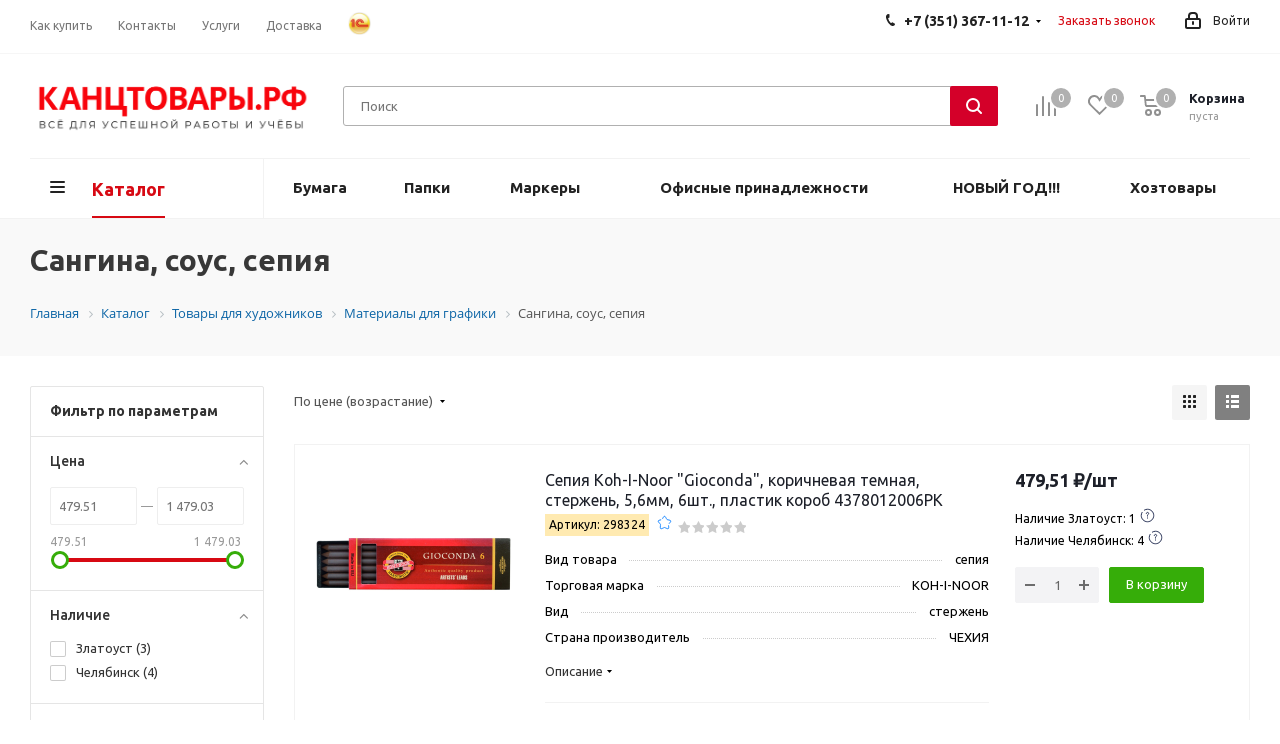

--- FILE ---
content_type: text/html; charset=UTF-8
request_url: https://xn--80aaf4aqgqm9a7c.xn--p1ai/catalog/sangina_sous_sepiya/
body_size: 52176
content:
<!DOCTYPE html>
<html xmlns="http://www.w3.org/1999/xhtml" xml:lang="ru" lang="ru" >
<head>
	<title>Сангина, соус, сепия</title>
	<meta name="viewport" content="initial-scale=1.0, width=device-width" />
	<meta name="HandheldFriendly" content="true" />
	<meta name="yes" content="yes" />
	<meta name="apple-mobile-web-app-status-bar-style" content="black" />
	<meta name="SKYPE_TOOLBAR" content="SKYPE_TOOLBAR_PARSER_COMPATIBLE" />
	<meta http-equiv="Content-Type" content="text/html; charset=UTF-8" />
<meta name="keywords" content="сангина, соус, сепия" />
<meta name="description" content="магазин канцелярских товаров" />
<link href="https://fonts.googleapis.com/css?family=Ubuntu:300italic,400italic,500italic,700italic,400,300,500,700subset=latin,cyrillic-ext"  rel="stylesheet" />
<link href="/bitrix/css/aspro.next/notice.css?17528470323664"  rel="stylesheet" />
<link href="/bitrix/js/ui/design-tokens/dist/ui.design-tokens.css?175303417426358"  rel="stylesheet" />
<link href="/bitrix/js/ui/fonts/opensans/ui.font.opensans.css?17417777162555"  rel="stylesheet" />
<link href="/bitrix/js/main/popup/dist/main.popup.bundle.css?175303435431694"  rel="stylesheet" />
<link href="/bitrix/cache/css/s1/aspro_next/page_08b8a5f6529632eccafb8eb8624fc53a/page_08b8a5f6529632eccafb8eb8624fc53a_v1.css?175998565713616"  rel="stylesheet" />
<link href="/bitrix/cache/css/s1/aspro_next/default_03d027342f3f903eb4d1ee1f8fadf4f5/default_03d027342f3f903eb4d1ee1f8fadf4f5_v1.css?1759985657929"  rel="stylesheet" />
<link href="/bitrix/cache/css/s1/aspro_next/template_d37a2288e690d497ea00838a21f78ef8/template_d37a2288e690d497ea00838a21f78ef8_v1.css?17599856221378799"  data-template-style="true" rel="stylesheet" />
<script>if(!window.BX)window.BX={};if(!window.BX.message)window.BX.message=function(mess){if(typeof mess==='object'){for(let i in mess) {BX.message[i]=mess[i];} return true;}};</script>
<script>(window.BX||top.BX).message({"JS_CORE_LOADING":"Загрузка...","JS_CORE_NO_DATA":"- Нет данных -","JS_CORE_WINDOW_CLOSE":"Закрыть","JS_CORE_WINDOW_EXPAND":"Развернуть","JS_CORE_WINDOW_NARROW":"Свернуть в окно","JS_CORE_WINDOW_SAVE":"Сохранить","JS_CORE_WINDOW_CANCEL":"Отменить","JS_CORE_WINDOW_CONTINUE":"Продолжить","JS_CORE_H":"ч","JS_CORE_M":"м","JS_CORE_S":"с","JSADM_AI_HIDE_EXTRA":"Скрыть лишние","JSADM_AI_ALL_NOTIF":"Показать все","JSADM_AUTH_REQ":"Требуется авторизация!","JS_CORE_WINDOW_AUTH":"Войти","JS_CORE_IMAGE_FULL":"Полный размер"});</script>

<script src="/bitrix/js/main/core/core.js?1753034376512406"></script>

<script>BX.Runtime.registerExtension({"name":"main.core","namespace":"BX","loaded":true});</script>
<script>BX.setJSList(["\/bitrix\/js\/main\/core\/core_ajax.js","\/bitrix\/js\/main\/core\/core_promise.js","\/bitrix\/js\/main\/polyfill\/promise\/js\/promise.js","\/bitrix\/js\/main\/loadext\/loadext.js","\/bitrix\/js\/main\/loadext\/extension.js","\/bitrix\/js\/main\/polyfill\/promise\/js\/promise.js","\/bitrix\/js\/main\/polyfill\/find\/js\/find.js","\/bitrix\/js\/main\/polyfill\/includes\/js\/includes.js","\/bitrix\/js\/main\/polyfill\/matches\/js\/matches.js","\/bitrix\/js\/ui\/polyfill\/closest\/js\/closest.js","\/bitrix\/js\/main\/polyfill\/fill\/main.polyfill.fill.js","\/bitrix\/js\/main\/polyfill\/find\/js\/find.js","\/bitrix\/js\/main\/polyfill\/matches\/js\/matches.js","\/bitrix\/js\/main\/polyfill\/core\/dist\/polyfill.bundle.js","\/bitrix\/js\/main\/core\/core.js","\/bitrix\/js\/main\/polyfill\/intersectionobserver\/js\/intersectionobserver.js","\/bitrix\/js\/main\/lazyload\/dist\/lazyload.bundle.js","\/bitrix\/js\/main\/polyfill\/core\/dist\/polyfill.bundle.js","\/bitrix\/js\/main\/parambag\/dist\/parambag.bundle.js"]);
</script>
<script>BX.Runtime.registerExtension({"name":"fx","namespace":"window","loaded":true});</script>
<script>BX.Runtime.registerExtension({"name":"ls","namespace":"window","loaded":true});</script>
<script>(window.BX||top.BX).message({"NOTICE_ADDED2CART":"В корзине","NOTICE_CLOSE":"Закрыть","NOTICE_MORE":"и ещё #COUNT# #PRODUCTS#","NOTICE_PRODUCT0":"товаров","NOTICE_PRODUCT1":"товар","NOTICE_PRODUCT2":"товара","NOTICE_ADDED2DELAY":"В отложенных","NOTICE_ADDED2COMPARE":"В сравнении","NOTICE_AUTHORIZED":"Вы успешно авторизовались","NOTICE_REMOVED_FROM_COMPARE":"Удалено из сравнения"});</script>
<script>BX.Runtime.registerExtension({"name":"aspro_notice","namespace":"window","loaded":true});</script>
<script>BX.Runtime.registerExtension({"name":"aspro_phones","namespace":"window","loaded":true});</script>
<script>BX.Runtime.registerExtension({"name":"aspro_menu-list","namespace":"window","loaded":true});</script>
<script>BX.Runtime.registerExtension({"name":"aspro_dropdown-select","namespace":"window","loaded":true});</script>
<script>BX.Runtime.registerExtension({"name":"ui.design-tokens","namespace":"window","loaded":true});</script>
<script>BX.Runtime.registerExtension({"name":"ui.fonts.opensans","namespace":"window","loaded":true});</script>
<script>BX.Runtime.registerExtension({"name":"main.popup","namespace":"BX.Main","loaded":true});</script>
<script>BX.Runtime.registerExtension({"name":"popup","namespace":"window","loaded":true});</script>
<script type="extension/settings" data-extension="currency.currency-core">{"region":"ru"}</script>
<script>BX.Runtime.registerExtension({"name":"currency.currency-core","namespace":"BX.Currency","loaded":true});</script>
<script>BX.Runtime.registerExtension({"name":"currency","namespace":"window","loaded":true});</script>
<script>(window.BX||top.BX).message({"LANGUAGE_ID":"ru","FORMAT_DATE":"DD.MM.YYYY","FORMAT_DATETIME":"DD.MM.YYYY HH:MI:SS","COOKIE_PREFIX":"BITRIX_SM","SERVER_TZ_OFFSET":"10800","UTF_MODE":"Y","SITE_ID":"s1","SITE_DIR":"\/","USER_ID":"","SERVER_TIME":1764570467,"USER_TZ_OFFSET":0,"USER_TZ_AUTO":"Y","bitrix_sessid":"7fc71d1f1568a21a692a929d734fff85"});</script>


<script  src="/bitrix/cache/js/s1/aspro_next/kernel_main/kernel_main_v1.js?1759989745308096"></script>
<script src="/bitrix/js/main/jquery/jquery-3.6.0.min.js?174177771889501"></script>
<script src="/bitrix/js/main/core/core_ls.js?17530343214201"></script>
<script src="/bitrix/js/main/ajax.js?174177771735509"></script>
<script src="/bitrix/js/aspro.next/notice.js?175284703228110"></script>
<script src="/bitrix/js/main/popup/dist/main.popup.bundle.js?1753034371119074"></script>
<script src="/bitrix/js/currency/currency-core/dist/currency-core.bundle.js?17530338448800"></script>
<script src="/bitrix/js/currency/core_currency.js?17530338441181"></script>
<script src="/bitrix/js/yandex.metrika/script.js?17609537796603"></script>
<script>BX.setJSList(["\/bitrix\/js\/main\/session.js","\/bitrix\/js\/main\/pageobject\/pageobject.js","\/bitrix\/js\/main\/core\/core_window.js","\/bitrix\/js\/main\/date\/main.date.js","\/bitrix\/js\/main\/core\/core_date.js","\/bitrix\/js\/main\/utils.js","\/bitrix\/js\/main\/core\/core_fx.js","\/bitrix\/js\/main\/dd.js","\/bitrix\/js\/main\/core\/core_uf.js","\/bitrix\/js\/main\/core\/core_dd.js","\/bitrix\/js\/main\/core\/core_tooltip.js","\/local\/templates\/aspro_next\/components\/bitrix\/catalog\/main\/script.js","\/local\/templates\/aspro_next\/js\/dropdown-select.min.js","\/local\/templates\/aspro_next\/components\/bitrix\/catalog.smart.filter\/main_ajax\/script.js","\/local\/templates\/aspro_next\/js\/jquery.history.js","\/local\/templates\/aspro_next\/js\/jquery.actual.min.js","\/local\/templates\/aspro_next\/vendor\/js\/jquery.bxslider.js","\/local\/templates\/aspro_next\/js\/jqModal.js","\/local\/templates\/aspro_next\/vendor\/js\/bootstrap.js","\/local\/templates\/aspro_next\/vendor\/js\/jquery.appear.js","\/local\/templates\/aspro_next\/js\/browser.js","\/local\/templates\/aspro_next\/js\/jquery.fancybox.js","\/local\/templates\/aspro_next\/js\/jquery.flexslider.js","\/local\/templates\/aspro_next\/vendor\/js\/moment.min.js","\/local\/templates\/aspro_next\/vendor\/js\/footable.js","\/local\/templates\/aspro_next\/vendor\/js\/jquery.menu-aim.js","\/local\/templates\/aspro_next\/vendor\/js\/velocity\/velocity.js","\/local\/templates\/aspro_next\/vendor\/js\/velocity\/velocity.ui.js","\/local\/templates\/aspro_next\/vendor\/js\/lazysizes.min.js","\/local\/templates\/aspro_next\/js\/jquery.validate.min.js","\/local\/templates\/aspro_next\/js\/jquery.inputmask.bundle.min.js","\/local\/templates\/aspro_next\/js\/jquery.uniform.min.js","\/local\/templates\/aspro_next\/js\/jquery.easing.1.3.js","\/local\/templates\/aspro_next\/js\/equalize.min.js","\/local\/templates\/aspro_next\/js\/jquery.alphanumeric.js","\/local\/templates\/aspro_next\/js\/jquery.cookie.js","\/local\/templates\/aspro_next\/js\/jquery.plugin.min.js","\/local\/templates\/aspro_next\/js\/jquery.countdown.min.js","\/local\/templates\/aspro_next\/js\/jquery.countdown-ru.js","\/local\/templates\/aspro_next\/js\/jquery.ikSelect.js","\/local\/templates\/aspro_next\/js\/jquery.mobile.custom.touch.min.js","\/local\/templates\/aspro_next\/js\/jquery.dotdotdot.js","\/local\/templates\/aspro_next\/js\/rating_likes.js","\/local\/templates\/aspro_next\/js\/blocks\/blocks.js","\/local\/templates\/aspro_next\/js\/blocks\/controls.js","\/local\/templates\/aspro_next\/js\/video_banner.js","\/local\/templates\/aspro_next\/js\/main.js","\/local\/templates\/aspro_next\/js\/jquery.mCustomScrollbar.min.js","\/local\/templates\/aspro_next\/js\/phones.min.js","\/bitrix\/components\/arturgolubev\/search.title\/script.js","\/local\/templates\/aspro_next\/components\/arturgolubev\/search.title\/corp\/script.js","\/local\/templates\/aspro_next\/components\/bitrix\/menu\/left_front_catalog\/script.js","\/local\/templates\/aspro_next\/components\/bitrix\/subscribe.form\/main\/script.js","\/local\/templates\/aspro_next\/components\/arturgolubev\/search.title\/fixed\/script.js","\/bitrix\/components\/aspro\/marketing.popup.next\/templates\/.default\/script.js","\/local\/templates\/aspro_next\/js\/custom.js","\/local\/templates\/aspro_next\/components\/bitrix\/catalog.section\/catalog_list\/script.js","\/local\/templates\/aspro_next\/components\/aspro\/catalog.viewed.next\/main_horizontal\/script.js"]);</script>
<script>BX.setCSSList(["\/local\/templates\/aspro_next\/components\/bitrix\/catalog\/main\/style.css","\/local\/templates\/aspro_next\/css\/menu-list.min.css","\/local\/templates\/aspro_next\/css\/dropdown-select.min.css","\/local\/templates\/aspro_next\/components\/bitrix\/catalog.smart.filter\/main_ajax\/style.css","\/local\/templates\/aspro_next\/vendor\/css\/bootstrap.css","\/local\/templates\/aspro_next\/css\/jquery.fancybox.css","\/local\/templates\/aspro_next\/css\/styles.css","\/local\/templates\/aspro_next\/css\/animation\/animation_ext.css","\/local\/templates\/aspro_next\/vendor\/css\/footable.standalone.min.css","\/local\/templates\/aspro_next\/css\/h1-bold.css","\/local\/templates\/aspro_next\/css\/blocks\/blocks.css","\/local\/templates\/aspro_next\/css\/blocks\/flexbox.css","\/local\/templates\/aspro_next\/ajax\/ajax.css","\/local\/templates\/aspro_next\/css\/jquery.mCustomScrollbar.min.css","\/local\/templates\/aspro_next\/components\/bitrix\/menu\/top_content_row\/style.css","\/local\/templates\/aspro_next\/css\/phones.min.css","\/local\/templates\/aspro_next\/components\/arturgolubev\/search.title\/corp\/style.css","\/bitrix\/components\/bitrix\/breadcrumb\/templates\/.default\/style.css","\/bitrix\/components\/aspro\/marketing.popup.next\/templates\/.default\/style.css","\/local\/templates\/aspro_next\/styles.css","\/local\/templates\/aspro_next\/template_styles.css","\/local\/templates\/aspro_next\/css\/media.css","\/local\/templates\/aspro_next\/vendor\/fonts\/font-awesome\/css\/font-awesome.min.css","\/local\/templates\/aspro_next\/css\/print.css","\/local\/templates\/aspro_next\/css\/form.css","\/local\/templates\/aspro_next\/themes\/custom_s1\/theme.css","\/local\/templates\/aspro_next\/bg_color\/light\/bgcolors.css","\/local\/templates\/aspro_next\/css\/width-2.css","\/local\/templates\/aspro_next\/css\/font-8.css","\/local\/templates\/aspro_next\/css\/custom.css","\/local\/templates\/aspro_next\/components\/bitrix\/catalog.section\/catalog_list\/style.css"]);</script>
<script>
					(function () {
						"use strict";

						var counter = function ()
						{
							var cookie = (function (name) {
								var parts = ("; " + document.cookie).split("; " + name + "=");
								if (parts.length == 2) {
									try {return JSON.parse(decodeURIComponent(parts.pop().split(";").shift()));}
									catch (e) {}
								}
							})("BITRIX_CONVERSION_CONTEXT_s1");

							if (cookie && cookie.EXPIRE >= BX.message("SERVER_TIME"))
								return;

							var request = new XMLHttpRequest();
							request.open("POST", "/bitrix/tools/conversion/ajax_counter.php", true);
							request.setRequestHeader("Content-type", "application/x-www-form-urlencoded");
							request.send(
								"SITE_ID="+encodeURIComponent("s1")+
								"&sessid="+encodeURIComponent(BX.bitrix_sessid())+
								"&HTTP_REFERER="+encodeURIComponent(document.referrer)
							);
						};

						if (window.frameRequestStart === true)
							BX.addCustomEvent("onFrameDataReceived", counter);
						else
							BX.ready(counter);
					})();
				</script>
            <script>
                window.dataLayerName = 'dataLayer';
                var dataLayerName = window.dataLayerName;
            </script>
            <!-- Yandex.Metrika counter -->
            <script>
                (function (m, e, t, r, i, k, a) {
                    m[i] = m[i] || function () {
                        (m[i].a = m[i].a || []).push(arguments)
                    };
                    m[i].l = 1 * new Date();
                    k = e.createElement(t), a = e.getElementsByTagName(t)[0], k.async = 1, k.src = r, a.parentNode.insertBefore(k, a)
                })
                (window, document, "script", "https://mc.yandex.ru/metrika/tag.js", "ym");

                ym("58103917", "init", {
                    clickmap: true,
                    trackLinks: true,
                    accurateTrackBounce: true,
                    webvisor: true,
                    ecommerce: dataLayerName,
                    params: {
                        __ym: {
                            "ymCmsPlugin": {
                                "cms": "1c-bitrix",
                                "cmsVersion": "25.550",
                                "pluginVersion": "1.0.10",
                                'ymCmsRip': 1307490011                            }
                        }
                    }
                });

                document.addEventListener("DOMContentLoaded", function() {
                                    });

            </script>
            <!-- /Yandex.Metrika counter -->
                    <script>
            window.counters = ["58103917"];
        </script>
        
<script>BX.message({'PHONE':'Телефон','FAST_VIEW':'Быстрый просмотр','TABLES_SIZE_TITLE':'Подбор размера','SOCIAL':'Социальные сети','DESCRIPTION':'Описание магазина','ITEMS':'Товары','LOGO':'Логотип','REGISTER_INCLUDE_AREA':'Текст о регистрации','AUTH_INCLUDE_AREA':'Текст об авторизации','FRONT_IMG':'Изображение компании','EMPTY_CART':'пуста','CATALOG_VIEW_MORE':'... Показать все','CATALOG_VIEW_LESS':'... Свернуть','JS_REQUIRED':'Заполните это поле','JS_FORMAT':'Неверный формат','JS_FILE_EXT':'Недопустимое расширение файла','JS_PASSWORD_COPY':'Пароли не совпадают','JS_PASSWORD_LENGTH':'Минимум 6 символов','JS_ERROR':'Неверно заполнено поле','JS_FILE_SIZE':'Максимальный размер 5мб','JS_FILE_BUTTON_NAME':'Выберите файл','JS_FILE_DEFAULT':'Файл не найден','JS_DATE':'Некорректная дата','JS_DATETIME':'Некорректная дата/время','JS_REQUIRED_LICENSES':'Согласитесь с условиями','JS_REQUIRED_OFFER':'Согласитесь с условиями','LICENSE_PROP':'Согласие на обработку персональных данных','LOGIN_LEN':'Введите минимум {0} символа','FANCY_CLOSE':'Закрыть','FANCY_NEXT':'Следующий','FANCY_PREV':'Предыдущий','TOP_AUTH_REGISTER':'Регистрация','CALLBACK':'Заказать звонок','S_CALLBACK':'Заказать звонок','UNTIL_AKC':'До конца акции','TITLE_QUANTITY_BLOCK':'Остаток','TITLE_QUANTITY':'шт.','TOTAL_SUMM_ITEM':'Общая стоимость ','SUBSCRIBE_SUCCESS':'Вы успешно подписались','RECAPTCHA_TEXT':'Подтвердите, что вы не робот','JS_RECAPTCHA_ERROR':'Пройдите проверку','COUNTDOWN_SEC':'сек.','COUNTDOWN_MIN':'мин.','COUNTDOWN_HOUR':'час.','COUNTDOWN_DAY0':'дней','COUNTDOWN_DAY1':'день','COUNTDOWN_DAY2':'дня','COUNTDOWN_WEAK0':'Недель','COUNTDOWN_WEAK1':'Неделя','COUNTDOWN_WEAK2':'Недели','COUNTDOWN_MONTH0':'Месяцев','COUNTDOWN_MONTH1':'Месяц','COUNTDOWN_MONTH2':'Месяца','COUNTDOWN_YEAR0':'Лет','COUNTDOWN_YEAR1':'Год','COUNTDOWN_YEAR2':'Года','CATALOG_PARTIAL_BASKET_PROPERTIES_ERROR':'Заполнены не все свойства у добавляемого товара','CATALOG_EMPTY_BASKET_PROPERTIES_ERROR':'Выберите свойства товара, добавляемые в корзину в параметрах компонента','CATALOG_ELEMENT_NOT_FOUND':'Элемент не найден','ERROR_ADD2BASKET':'Ошибка добавления товара в корзину','CATALOG_SUCCESSFUL_ADD_TO_BASKET':'Успешное добавление товара в корзину','ERROR_BASKET_TITLE':'Ошибка корзины','ERROR_BASKET_PROP_TITLE':'Выберите свойства, добавляемые в корзину','ERROR_BASKET_BUTTON':'Выбрать','BASKET_TOP':'Корзина в шапке','ERROR_ADD_DELAY_ITEM':'Ошибка отложенной корзины','VIEWED_TITLE':'Ранее вы смотрели','VIEWED_BEFORE':'Ранее вы смотрели','BEST_TITLE':'Лучшие предложения','CT_BST_SEARCH_BUTTON':'Поиск','CT_BST_SEARCH2_BUTTON':'Найти','BASKET_PRINT_BUTTON':'Распечатать','BASKET_CLEAR_ALL_BUTTON':'Очистить','BASKET_QUICK_ORDER_BUTTON':'Быстрый заказ','BASKET_CONTINUE_BUTTON':'Продолжить покупки','BASKET_ORDER_BUTTON':'Оформить заказ','SHARE_BUTTON':'Поделиться','BASKET_CHANGE_TITLE':'Ваш заказ','BASKET_CHANGE_LINK':'Изменить','MORE_INFO_SKU':'Подробнее','MORE_BUY_SKU':'Купить','FROM':'от','BEFORE':'до','TITLE_BLOCK_VIEWED_NAME':'Ранее вы смотрели','T_BASKET':'Корзина','FILTER_EXPAND_VALUES':'Показать все','FILTER_HIDE_VALUES':'Свернуть','FULL_ORDER':'Полный заказ','CUSTOM_COLOR_CHOOSE':'Выбрать','CUSTOM_COLOR_CANCEL':'Отмена','S_MOBILE_MENU':'Меню','NEXT_T_MENU_BACK':'Назад','NEXT_T_MENU_CALLBACK':'Обратная связь','NEXT_T_MENU_CONTACTS_TITLE':'Будьте на связи','SEARCH_TITLE':'Поиск','SOCIAL_TITLE':'Оставайтесь на связи','HEADER_SCHEDULE':'Время работы','SEO_TEXT':'SEO описание','COMPANY_IMG':'Картинка компании','COMPANY_TEXT':'Описание компании','CONFIG_SAVE_SUCCESS':'Настройки сохранены','CONFIG_SAVE_FAIL':'Ошибка сохранения настроек','ITEM_ECONOMY':'Экономия','ITEM_ARTICLE':'Артикул: ','JS_FORMAT_ORDER':'имеет неверный формат','JS_BASKET_COUNT_TITLE':'В корзине товаров на SUMM','POPUP_VIDEO':'Видео','POPUP_GIFT_TEXT':'Нашли что-то особенное? Намекните другу о подарке!','ORDER_FIO_LABEL':'Ф.И.О.','ORDER_PHONE_LABEL':'Телефон','ORDER_REGISTER_BUTTON':'Регистрация','FILTER_HELPER_VALUES':' знач.','FILTER_HELPER_TITLE':'Фильтр:'})</script>
<script>window.lazySizesConfig = window.lazySizesConfig || {};lazySizesConfig.loadMode = 2;lazySizesConfig.expand = 100;lazySizesConfig.expFactor = 1;lazySizesConfig.hFac = 0.1;</script>
<link rel="shortcut icon" href="/favicon.ico" type="image/x-icon" />
<link rel="apple-touch-icon" sizes="180x180" href="/include/apple-touch-icon.png" />
<style>html {--border-radius:8px;--theme-base-color:#d70913;--theme-base-color-hue:357;--theme-base-color-saturation:92%;--theme-base-color-lightness:44%;--theme-base-opacity-color:#d709131a;--theme-more-color:#d70913;--theme-more-color-hue:357;--theme-more-color-saturation:92%;--theme-more-color-lightness:44%;--theme-lightness-hover-diff:6%;}</style>
<meta property="ya:interaction" content="XML_FORM" />
<meta property="ya:interaction:url" content="https://xn--80aaf4aqgqm9a7c.xn--p1ai/catalog/sangina_sous_sepiya/?mode=xml" />
<meta property="og:title" content="Сангина, соус, сепия" />
<meta property="og:type" content="website" />
<meta property="og:image" content="https://xn--80aaf4aqgqm9a7c.xn--p1ai:443/upload/CNext/47f/drvccoycbgheldrad6ue5i8yudq1270w.png" />
<link rel="image_src" href="https://xn--80aaf4aqgqm9a7c.xn--p1ai:443/upload/CNext/47f/drvccoycbgheldrad6ue5i8yudq1270w.png"  />
<meta property="og:url" content="https://xn--80aaf4aqgqm9a7c.xn--p1ai:443/catalog/sangina_sous_sepiya/" />
<meta property="og:description" content="магазин канцелярских товаров" />
<script>window[window.dataLayerName] = window[window.dataLayerName] || [];</script>



<script  src="/bitrix/cache/js/s1/aspro_next/template_746e0c778d55c92d53baf86f46d709f1/template_746e0c778d55c92d53baf86f46d709f1_v1.js?17599856221276335"></script>
<script  src="/bitrix/cache/js/s1/aspro_next/page_e535d013a5ea6683588bdaf171894699/page_e535d013a5ea6683588bdaf171894699_v1.js?175998565760729"></script>
<script  src="/bitrix/cache/js/s1/aspro_next/default_a289573b1f004c1a7ec50a9185f52f7f/default_a289573b1f004c1a7ec50a9185f52f7f_v1.js?175998565763910"></script>
<script  src="/bitrix/cache/js/s1/aspro_next/default_67180d337b191579c1430fdc1dacde1c/default_67180d337b191579c1430fdc1dacde1c_v1.js?17599856225094"></script>

		</head>
<body class=" site_s1 fill_bg_n" id="main">
	<div id="panel"></div>
	
	
				<!--'start_frame_cache_basketitems-component-block'-->												<div id="ajax_basket"></div>
					<!--'end_frame_cache_basketitems-component-block'-->						
		
		<script>
				BX.message({'MIN_ORDER_PRICE_TEXT':'','LICENSES_TEXT':'Я согласен на <a href=\"/include/licenses_detail.php\" target=\"_blank\">обработку персональных данных<\/a>'});

		var arNextOptions = ({
			"SITE_DIR" : "/",
			"SITE_ID" : "s1",
			"SITE_ADDRESS" : "Канцтовары.РФ",
			"FORM" : ({
				"ASK_FORM_ID" : "ASK",
				"SERVICES_FORM_ID" : "SERVICES",
				"FEEDBACK_FORM_ID" : "FEEDBACK",
				"CALLBACK_FORM_ID" : "CALLBACK",
				"RESUME_FORM_ID" : "RESUME",
				"TOORDER_FORM_ID" : "TOORDER"
			}),
			"PAGES" : ({
				"FRONT_PAGE" : "",
				"BASKET_PAGE" : "",
				"ORDER_PAGE" : "",
				"PERSONAL_PAGE" : "",
				"CATALOG_PAGE" : "1",
				"CATALOG_PAGE_URL" : "/catalog/",
				"BASKET_PAGE_URL" : "/basket/",
				"COMPARE_PAGE_URL" : "/catalog/compare.php",
			}),
			"PRICES" : ({
				"MIN_PRICE" : "0",
			}),
			"THEME" : ({
				'THEME_SWITCHER' : 'N',
				'BASE_COLOR' : 'CUSTOM',
				'BASE_COLOR_CUSTOM' : 'd70913',
				'TOP_MENU' : '',
				'TOP_MENU_FIXED' : 'Y',
				'COLORED_LOGO' : 'Y',
				'SIDE_MENU' : 'LEFT',
				'SCROLLTOTOP_TYPE' : 'ROUND_COLOR',
				'SCROLLTOTOP_POSITION' : 'PADDING',
				'SCROLLTOTOP_POSITION_RIGHT'  : '',
				'SCROLLTOTOP_POSITION_BOTTOM' : '',
				'USE_LAZY_LOAD' : 'Y',
				'CAPTCHA_FORM_TYPE' : '',
				'ONE_CLICK_BUY_CAPTCHA' : 'N',
				'PHONE_MASK' : '+7 (999) 999-99-99',
				'VALIDATE_PHONE_MASK' : '^[+][0-9] [(][0-9]{3}[)] [0-9]{3}[-][0-9]{2}[-][0-9]{2}$',
				'DATE_MASK' : 'd.m.y',
				'DATE_PLACEHOLDER' : 'дд.мм.гггг',
				'VALIDATE_DATE_MASK' : '^[0-9]{1,2}\.[0-9]{1,2}\.[0-9]{4}$',
				'DATETIME_MASK' : 'd.m.y h:s',
				'DATETIME_PLACEHOLDER' : 'дд.мм.гггг чч:мм',
				'VALIDATE_DATETIME_MASK' : '^[0-9]{1,2}\.[0-9]{1,2}\.[0-9]{4} [0-9]{1,2}\:[0-9]{1,2}$',
				'VALIDATE_FILE_EXT' : 'png|jpg|jpeg|gif|doc|docx|xls|xlsx|txt|pdf|odt|rtf',
				'BANNER_WIDTH' : '',
				'BIGBANNER_ANIMATIONTYPE' : 'SLIDE_HORIZONTAL',
				'BIGBANNER_SLIDESSHOWSPEED' : '5000',
				'BIGBANNER_ANIMATIONSPEED' : '600',
				'PARTNERSBANNER_SLIDESSHOWSPEED' : '5000',
				'PARTNERSBANNER_ANIMATIONSPEED' : '600',
				'ORDER_BASKET_VIEW' : 'NORMAL',
				'SHOW_BASKET_PRINT' : 'Y',
				"SHOW_ONECLICKBUY_ON_BASKET_PAGE" : 'N',
				'SHOW_LICENCE' : 'Y',				
				'LICENCE_CHECKED' : 'N',
				'SHOW_OFFER' : 'N',
				'OFFER_CHECKED' : 'N',
				'LOGIN_EQUAL_EMAIL' : 'Y',
				'PERSONAL_ONEFIO' : 'N',
				'PERSONAL_PAGE_URL' : '/personal/',
				'SHOW_TOTAL_SUMM' : 'N',
				'SHOW_TOTAL_SUMM_TYPE' : 'CHANGE',
				'CHANGE_TITLE_ITEM' : 'N',
				'CHANGE_TITLE_ITEM_DETAIL' : 'N',
				'DISCOUNT_PRICE' : '',
				'STORES' : '',
				'STORES_SOURCE' : 'IBLOCK',
				'TYPE_SKU' : 'TYPE_1',
				'MENU_POSITION' : 'LINE',
				'MENU_TYPE_VIEW' : 'HOVER',
				'DETAIL_PICTURE_MODE' : 'POPUP',
				'PAGE_WIDTH' : '2',
				'PAGE_CONTACTS' : '1',
				'HEADER_TYPE' : 'custom',
				'REGIONALITY_SEARCH_ROW' : 'N',
				'HEADER_TOP_LINE' : '',
				'HEADER_FIXED' : '1',
				'HEADER_MOBILE' : '1',
				'HEADER_MOBILE_MENU' : '1',
				'HEADER_MOBILE_MENU_SHOW_TYPE' : '',
				'TYPE_SEARCH' : 'fixed',
				'PAGE_TITLE' : '3',
				'INDEX_TYPE' : 'index3',
				'FOOTER_TYPE' : '1',
				'PRINT_BUTTON' : 'N',
				'EXPRESSION_FOR_PRINT_PAGE' : 'Версия для печати',
				'EXPRESSION_FOR_FAST_VIEW' : 'Быстрый просмотр',
				'FILTER_VIEW' : 'VERTICAL',
				'YA_GOALS' : 'N',
				'YA_COUNTER_ID' : '',
				'USE_FORMS_GOALS' : 'COMMON',
				'USE_SALE_GOALS' : '',
				'USE_DEBUG_GOALS' : 'N',
				'SHOW_HEADER_GOODS' : 'Y',
				'INSTAGRAMM_INDEX' : 'N',
				'USE_PHONE_AUTH': 'N',
				'MOBILE_CATALOG_LIST_ELEMENTS_COMPACT': 'Y',
				'NLO_MENU': 'N',
				'USE_FAST_VIEW_PAGE_DETAIL': 'Y',
			}),
			"PRESETS": [{'ID':'968','TITLE':'Тип 1','DESCRIPTION':'','IMG':'/bitrix/images/aspro.next/themes/preset968_1544181424.png','OPTIONS':{'THEME_SWITCHER':'Y','BASE_COLOR':'9','BASE_COLOR_CUSTOM':'1976d2','SHOW_BG_BLOCK':'N','COLORED_LOGO':'Y','PAGE_WIDTH':'3','FONT_STYLE':'2','MENU_COLOR':'COLORED','LEFT_BLOCK':'1','SIDE_MENU':'LEFT','H1_STYLE':'2','TYPE_SEARCH':'fixed','PAGE_TITLE':'1','HOVER_TYPE_IMG':'shine','SHOW_LICENCE':'Y','MAX_DEPTH_MENU':'3','HIDE_SITE_NAME_TITLE':'Y','SHOW_CALLBACK':'Y','PRINT_BUTTON':'N','USE_GOOGLE_RECAPTCHA':'N','GOOGLE_RECAPTCHA_SHOW_LOGO':'Y','HIDDEN_CAPTCHA':'Y','INSTAGRAMM_WIDE_BLOCK':'N','BIGBANNER_HIDEONNARROW':'N','INDEX_TYPE':{'VALUE':'index1','SUB_PARAMS':{'TIZERS':'Y','CATALOG_SECTIONS':'Y','CATALOG_TAB':'Y','MIDDLE_ADV':'Y','SALE':'Y','BLOG':'Y','BOTTOM_BANNERS':'Y','COMPANY_TEXT':'Y','BRANDS':'Y','INSTAGRAMM':'Y'}},'FRONT_PAGE_BRANDS':'brands_slider','FRONT_PAGE_SECTIONS':'front_sections_only','TOP_MENU_FIXED':'Y','HEADER_TYPE':'1','USE_REGIONALITY':'Y','FILTER_VIEW':'COMPACT','SEARCH_VIEW_TYPE':'with_filter','USE_FAST_VIEW_PAGE_DETAIL':'fast_view_1','SHOW_TOTAL_SUMM':'Y','CHANGE_TITLE_ITEM':'N','VIEW_TYPE_HIGHLOAD_PROP':'N','SHOW_HEADER_GOODS':'Y','SEARCH_HIDE_NOT_AVAILABLE':'N','LEFT_BLOCK_CATALOG_ICONS':'N','SHOW_CATALOG_SECTIONS_ICONS':'Y','LEFT_BLOCK_CATALOG_DETAIL':'Y','CATALOG_COMPARE':'Y','CATALOG_PAGE_DETAIL':'element_1','SHOW_BREADCRUMBS_CATALOG_SUBSECTIONS':'Y','SHOW_BREADCRUMBS_CATALOG_CHAIN':'H1','TYPE_SKU':'TYPE_1','DETAIL_PICTURE_MODE':'POPUP','MENU_POSITION':'LINE','MENU_TYPE_VIEW':'HOVER','VIEWED_TYPE':'LOCAL','VIEWED_TEMPLATE':'HORIZONTAL','USE_WORD_EXPRESSION':'Y','ORDER_BASKET_VIEW':'FLY','ORDER_BASKET_COLOR':'DARK','SHOW_BASKET_ONADDTOCART':'Y','SHOW_BASKET_PRINT':'Y','SHOW_BASKET_ON_PAGES':'N','USE_PRODUCT_QUANTITY_LIST':'Y','USE_PRODUCT_QUANTITY_DETAIL':'Y','ONE_CLICK_BUY_CAPTCHA':'N','SHOW_ONECLICKBUY_ON_BASKET_PAGE':'Y','ONECLICKBUY_SHOW_DELIVERY_NOTE':'N','PAGE_CONTACTS':'3','CONTACTS_USE_FEEDBACK':'Y','CONTACTS_USE_MAP':'Y','BLOG_PAGE':'list_elements_2','PROJECTS_PAGE':'list_elements_2','NEWS_PAGE':'list_elements_3','STAFF_PAGE':'list_elements_1','PARTNERS_PAGE':'list_elements_3','PARTNERS_PAGE_DETAIL':'element_4','VACANCY_PAGE':'list_elements_1','LICENSES_PAGE':'list_elements_2','FOOTER_TYPE':'4','ADV_TOP_HEADER':'N','ADV_TOP_UNDERHEADER':'N','ADV_SIDE':'Y','ADV_CONTENT_TOP':'N','ADV_CONTENT_BOTTOM':'N','ADV_FOOTER':'N','HEADER_MOBILE_FIXED':'Y','HEADER_MOBILE':'1','HEADER_MOBILE_MENU':'1','HEADER_MOBILE_MENU_OPEN':'1','PERSONAL_ONEFIO':'Y','LOGIN_EQUAL_EMAIL':'Y','YA_GOALS':'N','YANDEX_ECOMERCE':'N','GOOGLE_ECOMERCE':'N'}},{'ID':'221','TITLE':'Тип 2','DESCRIPTION':'','IMG':'/bitrix/images/aspro.next/themes/preset221_1544181431.png','OPTIONS':{'THEME_SWITCHER':'Y','BASE_COLOR':'11','BASE_COLOR_CUSTOM':'107bb1','SHOW_BG_BLOCK':'N','COLORED_LOGO':'Y','PAGE_WIDTH':'2','FONT_STYLE':'8','MENU_COLOR':'LIGHT','LEFT_BLOCK':'2','SIDE_MENU':'LEFT','H1_STYLE':'2','TYPE_SEARCH':'fixed','PAGE_TITLE':'1','HOVER_TYPE_IMG':'shine','SHOW_LICENCE':'Y','MAX_DEPTH_MENU':'4','HIDE_SITE_NAME_TITLE':'Y','SHOW_CALLBACK':'Y','PRINT_BUTTON':'N','USE_GOOGLE_RECAPTCHA':'N','GOOGLE_RECAPTCHA_SHOW_LOGO':'Y','HIDDEN_CAPTCHA':'Y','INSTAGRAMM_WIDE_BLOCK':'N','BIGBANNER_HIDEONNARROW':'N','INDEX_TYPE':{'VALUE':'index3','SUB_PARAMS':{'TOP_ADV_BOTTOM_BANNER':'Y','FLOAT_BANNER':'Y','CATALOG_SECTIONS':'Y','CATALOG_TAB':'Y','TIZERS':'Y','SALE':'Y','BOTTOM_BANNERS':'Y','COMPANY_TEXT':'Y','BRANDS':'Y','INSTAGRAMM':'N'}},'FRONT_PAGE_BRANDS':'brands_slider','FRONT_PAGE_SECTIONS':'front_sections_with_childs','TOP_MENU_FIXED':'Y','HEADER_TYPE':'2','USE_REGIONALITY':'Y','FILTER_VIEW':'VERTICAL','SEARCH_VIEW_TYPE':'with_filter','USE_FAST_VIEW_PAGE_DETAIL':'fast_view_1','SHOW_TOTAL_SUMM':'Y','CHANGE_TITLE_ITEM':'N','VIEW_TYPE_HIGHLOAD_PROP':'N','SHOW_HEADER_GOODS':'Y','SEARCH_HIDE_NOT_AVAILABLE':'N','LEFT_BLOCK_CATALOG_ICONS':'N','SHOW_CATALOG_SECTIONS_ICONS':'Y','LEFT_BLOCK_CATALOG_DETAIL':'Y','CATALOG_COMPARE':'Y','CATALOG_PAGE_DETAIL':'element_3','SHOW_BREADCRUMBS_CATALOG_SUBSECTIONS':'Y','SHOW_BREADCRUMBS_CATALOG_CHAIN':'H1','TYPE_SKU':'TYPE_1','DETAIL_PICTURE_MODE':'POPUP','MENU_POSITION':'LINE','MENU_TYPE_VIEW':'HOVER','VIEWED_TYPE':'LOCAL','VIEWED_TEMPLATE':'HORIZONTAL','USE_WORD_EXPRESSION':'Y','ORDER_BASKET_VIEW':'NORMAL','ORDER_BASKET_COLOR':'DARK','SHOW_BASKET_ONADDTOCART':'Y','SHOW_BASKET_PRINT':'Y','SHOW_BASKET_ON_PAGES':'N','USE_PRODUCT_QUANTITY_LIST':'Y','USE_PRODUCT_QUANTITY_DETAIL':'Y','ONE_CLICK_BUY_CAPTCHA':'N','SHOW_ONECLICKBUY_ON_BASKET_PAGE':'Y','ONECLICKBUY_SHOW_DELIVERY_NOTE':'N','PAGE_CONTACTS':'3','CONTACTS_USE_FEEDBACK':'Y','CONTACTS_USE_MAP':'Y','BLOG_PAGE':'list_elements_2','PROJECTS_PAGE':'list_elements_2','NEWS_PAGE':'list_elements_3','STAFF_PAGE':'list_elements_1','PARTNERS_PAGE':'list_elements_3','PARTNERS_PAGE_DETAIL':'element_4','VACANCY_PAGE':'list_elements_1','LICENSES_PAGE':'list_elements_2','FOOTER_TYPE':'1','ADV_TOP_HEADER':'N','ADV_TOP_UNDERHEADER':'N','ADV_SIDE':'Y','ADV_CONTENT_TOP':'N','ADV_CONTENT_BOTTOM':'N','ADV_FOOTER':'N','HEADER_MOBILE_FIXED':'Y','HEADER_MOBILE':'1','HEADER_MOBILE_MENU':'1','HEADER_MOBILE_MENU_OPEN':'1','PERSONAL_ONEFIO':'Y','LOGIN_EQUAL_EMAIL':'Y','YA_GOALS':'N','YANDEX_ECOMERCE':'N','GOOGLE_ECOMERCE':'N'}},{'ID':'215','TITLE':'Тип 3','DESCRIPTION':'','IMG':'/bitrix/images/aspro.next/themes/preset215_1544181438.png','OPTIONS':{'THEME_SWITCHER':'Y','BASE_COLOR':'16','BASE_COLOR_CUSTOM':'188b30','SHOW_BG_BLOCK':'N','COLORED_LOGO':'Y','PAGE_WIDTH':'3','FONT_STYLE':'8','MENU_COLOR':'LIGHT','LEFT_BLOCK':'3','SIDE_MENU':'LEFT','H1_STYLE':'2','TYPE_SEARCH':'fixed','PAGE_TITLE':'1','HOVER_TYPE_IMG':'shine','SHOW_LICENCE':'Y','MAX_DEPTH_MENU':'4','HIDE_SITE_NAME_TITLE':'Y','SHOW_CALLBACK':'Y','PRINT_BUTTON':'N','USE_GOOGLE_RECAPTCHA':'N','GOOGLE_RECAPTCHA_SHOW_LOGO':'Y','HIDDEN_CAPTCHA':'Y','INSTAGRAMM_WIDE_BLOCK':'N','BIGBANNER_HIDEONNARROW':'N','INDEX_TYPE':{'VALUE':'index2','SUB_PARAMS':[]},'FRONT_PAGE_BRANDS':'brands_list','FRONT_PAGE_SECTIONS':'front_sections_with_childs','TOP_MENU_FIXED':'Y','HEADER_TYPE':'2','USE_REGIONALITY':'Y','FILTER_VIEW':'VERTICAL','SEARCH_VIEW_TYPE':'with_filter','USE_FAST_VIEW_PAGE_DETAIL':'fast_view_1','SHOW_TOTAL_SUMM':'Y','CHANGE_TITLE_ITEM':'N','VIEW_TYPE_HIGHLOAD_PROP':'N','SHOW_HEADER_GOODS':'Y','SEARCH_HIDE_NOT_AVAILABLE':'N','LEFT_BLOCK_CATALOG_ICONS':'N','SHOW_CATALOG_SECTIONS_ICONS':'Y','LEFT_BLOCK_CATALOG_DETAIL':'Y','CATALOG_COMPARE':'Y','CATALOG_PAGE_DETAIL':'element_4','SHOW_BREADCRUMBS_CATALOG_SUBSECTIONS':'Y','SHOW_BREADCRUMBS_CATALOG_CHAIN':'H1','TYPE_SKU':'TYPE_1','DETAIL_PICTURE_MODE':'POPUP','MENU_POSITION':'LINE','MENU_TYPE_VIEW':'HOVER','VIEWED_TYPE':'LOCAL','VIEWED_TEMPLATE':'HORIZONTAL','USE_WORD_EXPRESSION':'Y','ORDER_BASKET_VIEW':'NORMAL','ORDER_BASKET_COLOR':'DARK','SHOW_BASKET_ONADDTOCART':'Y','SHOW_BASKET_PRINT':'Y','SHOW_BASKET_ON_PAGES':'N','USE_PRODUCT_QUANTITY_LIST':'Y','USE_PRODUCT_QUANTITY_DETAIL':'Y','ONE_CLICK_BUY_CAPTCHA':'N','SHOW_ONECLICKBUY_ON_BASKET_PAGE':'Y','ONECLICKBUY_SHOW_DELIVERY_NOTE':'N','PAGE_CONTACTS':'3','CONTACTS_USE_FEEDBACK':'Y','CONTACTS_USE_MAP':'Y','BLOG_PAGE':'list_elements_2','PROJECTS_PAGE':'list_elements_2','NEWS_PAGE':'list_elements_3','STAFF_PAGE':'list_elements_1','PARTNERS_PAGE':'list_elements_3','PARTNERS_PAGE_DETAIL':'element_4','VACANCY_PAGE':'list_elements_1','LICENSES_PAGE':'list_elements_2','FOOTER_TYPE':'1','ADV_TOP_HEADER':'N','ADV_TOP_UNDERHEADER':'N','ADV_SIDE':'Y','ADV_CONTENT_TOP':'N','ADV_CONTENT_BOTTOM':'N','ADV_FOOTER':'N','HEADER_MOBILE_FIXED':'Y','HEADER_MOBILE':'1','HEADER_MOBILE_MENU':'1','HEADER_MOBILE_MENU_OPEN':'1','PERSONAL_ONEFIO':'Y','LOGIN_EQUAL_EMAIL':'Y','YA_GOALS':'N','YANDEX_ECOMERCE':'N','GOOGLE_ECOMERCE':'N'}},{'ID':'881','TITLE':'Тип 4','DESCRIPTION':'','IMG':'/bitrix/images/aspro.next/themes/preset881_1544181443.png','OPTIONS':{'THEME_SWITCHER':'Y','BASE_COLOR':'CUSTOM','BASE_COLOR_CUSTOM':'f07c00','SHOW_BG_BLOCK':'N','COLORED_LOGO':'Y','PAGE_WIDTH':'1','FONT_STYLE':'1','MENU_COLOR':'COLORED','LEFT_BLOCK':'2','SIDE_MENU':'RIGHT','H1_STYLE':'2','TYPE_SEARCH':'fixed','PAGE_TITLE':'3','HOVER_TYPE_IMG':'blink','SHOW_LICENCE':'Y','MAX_DEPTH_MENU':'4','HIDE_SITE_NAME_TITLE':'Y','SHOW_CALLBACK':'Y','PRINT_BUTTON':'Y','USE_GOOGLE_RECAPTCHA':'N','GOOGLE_RECAPTCHA_SHOW_LOGO':'Y','HIDDEN_CAPTCHA':'Y','INSTAGRAMM_WIDE_BLOCK':'N','BIGBANNER_HIDEONNARROW':'N','INDEX_TYPE':{'VALUE':'index4','SUB_PARAMS':[]},'FRONT_PAGE_BRANDS':'brands_slider','FRONT_PAGE_SECTIONS':'front_sections_with_childs','TOP_MENU_FIXED':'Y','HEADER_TYPE':'9','USE_REGIONALITY':'Y','FILTER_VIEW':'COMPACT','SEARCH_VIEW_TYPE':'with_filter','USE_FAST_VIEW_PAGE_DETAIL':'fast_view_1','SHOW_TOTAL_SUMM':'Y','CHANGE_TITLE_ITEM':'N','VIEW_TYPE_HIGHLOAD_PROP':'N','SHOW_HEADER_GOODS':'Y','SEARCH_HIDE_NOT_AVAILABLE':'N','LEFT_BLOCK_CATALOG_ICONS':'N','SHOW_CATALOG_SECTIONS_ICONS':'Y','LEFT_BLOCK_CATALOG_DETAIL':'Y','CATALOG_COMPARE':'Y','CATALOG_PAGE_DETAIL':'element_4','SHOW_BREADCRUMBS_CATALOG_SUBSECTIONS':'Y','SHOW_BREADCRUMBS_CATALOG_CHAIN':'H1','TYPE_SKU':'TYPE_1','DETAIL_PICTURE_MODE':'POPUP','MENU_POSITION':'LINE','MENU_TYPE_VIEW':'HOVER','VIEWED_TYPE':'LOCAL','VIEWED_TEMPLATE':'HORIZONTAL','USE_WORD_EXPRESSION':'Y','ORDER_BASKET_VIEW':'NORMAL','ORDER_BASKET_COLOR':'DARK','SHOW_BASKET_ONADDTOCART':'Y','SHOW_BASKET_PRINT':'Y','SHOW_BASKET_ON_PAGES':'N','USE_PRODUCT_QUANTITY_LIST':'Y','USE_PRODUCT_QUANTITY_DETAIL':'Y','ONE_CLICK_BUY_CAPTCHA':'N','SHOW_ONECLICKBUY_ON_BASKET_PAGE':'Y','ONECLICKBUY_SHOW_DELIVERY_NOTE':'N','PAGE_CONTACTS':'1','CONTACTS_USE_FEEDBACK':'Y','CONTACTS_USE_MAP':'Y','BLOG_PAGE':'list_elements_2','PROJECTS_PAGE':'list_elements_2','NEWS_PAGE':'list_elements_3','STAFF_PAGE':'list_elements_1','PARTNERS_PAGE':'list_elements_3','PARTNERS_PAGE_DETAIL':'element_4','VACANCY_PAGE':'list_elements_1','LICENSES_PAGE':'list_elements_2','FOOTER_TYPE':'1','ADV_TOP_HEADER':'N','ADV_TOP_UNDERHEADER':'N','ADV_SIDE':'Y','ADV_CONTENT_TOP':'N','ADV_CONTENT_BOTTOM':'N','ADV_FOOTER':'N','HEADER_MOBILE_FIXED':'Y','HEADER_MOBILE':'1','HEADER_MOBILE_MENU':'1','HEADER_MOBILE_MENU_OPEN':'1','PERSONAL_ONEFIO':'Y','LOGIN_EQUAL_EMAIL':'Y','YA_GOALS':'N','YANDEX_ECOMERCE':'N','GOOGLE_ECOMERCE':'N'}},{'ID':'741','TITLE':'Тип 5','DESCRIPTION':'','IMG':'/bitrix/images/aspro.next/themes/preset741_1544181450.png','OPTIONS':{'THEME_SWITCHER':'Y','BASE_COLOR':'CUSTOM','BASE_COLOR_CUSTOM':'d42727','BGCOLOR_THEME':'LIGHT','CUSTOM_BGCOLOR_THEME':'f6f6f7','SHOW_BG_BLOCK':'Y','COLORED_LOGO':'Y','PAGE_WIDTH':'2','FONT_STYLE':'5','MENU_COLOR':'COLORED','LEFT_BLOCK':'2','SIDE_MENU':'LEFT','H1_STYLE':'2','TYPE_SEARCH':'fixed','PAGE_TITLE':'1','HOVER_TYPE_IMG':'shine','SHOW_LICENCE':'Y','MAX_DEPTH_MENU':'4','HIDE_SITE_NAME_TITLE':'Y','SHOW_CALLBACK':'Y','PRINT_BUTTON':'N','USE_GOOGLE_RECAPTCHA':'N','GOOGLE_RECAPTCHA_SHOW_LOGO':'Y','HIDDEN_CAPTCHA':'Y','INSTAGRAMM_WIDE_BLOCK':'N','BIGBANNER_HIDEONNARROW':'N','INDEX_TYPE':{'VALUE':'index3','SUB_PARAMS':{'TOP_ADV_BOTTOM_BANNER':'Y','FLOAT_BANNER':'Y','CATALOG_SECTIONS':'Y','CATALOG_TAB':'Y','TIZERS':'Y','SALE':'Y','BOTTOM_BANNERS':'Y','COMPANY_TEXT':'Y','BRANDS':'Y','INSTAGRAMM':'N'}},'FRONT_PAGE_BRANDS':'brands_slider','FRONT_PAGE_SECTIONS':'front_sections_only','TOP_MENU_FIXED':'Y','HEADER_TYPE':'3','USE_REGIONALITY':'Y','FILTER_VIEW':'VERTICAL','SEARCH_VIEW_TYPE':'with_filter','USE_FAST_VIEW_PAGE_DETAIL':'fast_view_1','SHOW_TOTAL_SUMM':'Y','CHANGE_TITLE_ITEM':'N','VIEW_TYPE_HIGHLOAD_PROP':'N','SHOW_HEADER_GOODS':'Y','SEARCH_HIDE_NOT_AVAILABLE':'N','LEFT_BLOCK_CATALOG_ICONS':'N','SHOW_CATALOG_SECTIONS_ICONS':'Y','LEFT_BLOCK_CATALOG_DETAIL':'Y','CATALOG_COMPARE':'Y','CATALOG_PAGE_DETAIL':'element_1','SHOW_BREADCRUMBS_CATALOG_SUBSECTIONS':'Y','SHOW_BREADCRUMBS_CATALOG_CHAIN':'H1','TYPE_SKU':'TYPE_1','DETAIL_PICTURE_MODE':'POPUP','MENU_POSITION':'LINE','MENU_TYPE_VIEW':'HOVER','VIEWED_TYPE':'LOCAL','VIEWED_TEMPLATE':'HORIZONTAL','USE_WORD_EXPRESSION':'Y','ORDER_BASKET_VIEW':'NORMAL','ORDER_BASKET_COLOR':'DARK','SHOW_BASKET_ONADDTOCART':'Y','SHOW_BASKET_PRINT':'Y','SHOW_BASKET_ON_PAGES':'N','USE_PRODUCT_QUANTITY_LIST':'Y','USE_PRODUCT_QUANTITY_DETAIL':'Y','ONE_CLICK_BUY_CAPTCHA':'N','SHOW_ONECLICKBUY_ON_BASKET_PAGE':'Y','ONECLICKBUY_SHOW_DELIVERY_NOTE':'N','PAGE_CONTACTS':'3','CONTACTS_USE_FEEDBACK':'Y','CONTACTS_USE_MAP':'Y','BLOG_PAGE':'list_elements_2','PROJECTS_PAGE':'list_elements_2','NEWS_PAGE':'list_elements_3','STAFF_PAGE':'list_elements_1','PARTNERS_PAGE':'list_elements_3','PARTNERS_PAGE_DETAIL':'element_4','VACANCY_PAGE':'list_elements_1','LICENSES_PAGE':'list_elements_2','FOOTER_TYPE':'4','ADV_TOP_HEADER':'N','ADV_TOP_UNDERHEADER':'N','ADV_SIDE':'Y','ADV_CONTENT_TOP':'N','ADV_CONTENT_BOTTOM':'N','ADV_FOOTER':'N','HEADER_MOBILE_FIXED':'Y','HEADER_MOBILE':'1','HEADER_MOBILE_MENU':'1','HEADER_MOBILE_MENU_OPEN':'1','PERSONAL_ONEFIO':'Y','LOGIN_EQUAL_EMAIL':'Y','YA_GOALS':'N','YANDEX_ECOMERCE':'N','GOOGLE_ECOMERCE':'N'}},{'ID':'889','TITLE':'Тип 6','DESCRIPTION':'','IMG':'/bitrix/images/aspro.next/themes/preset889_1544181455.png','OPTIONS':{'THEME_SWITCHER':'Y','BASE_COLOR':'9','BASE_COLOR_CUSTOM':'1976d2','SHOW_BG_BLOCK':'N','COLORED_LOGO':'Y','PAGE_WIDTH':'2','FONT_STYLE':'8','MENU_COLOR':'COLORED','LEFT_BLOCK':'2','SIDE_MENU':'LEFT','H1_STYLE':'2','TYPE_SEARCH':'fixed','PAGE_TITLE':'1','HOVER_TYPE_IMG':'shine','SHOW_LICENCE':'Y','MAX_DEPTH_MENU':'3','HIDE_SITE_NAME_TITLE':'Y','SHOW_CALLBACK':'Y','PRINT_BUTTON':'N','USE_GOOGLE_RECAPTCHA':'N','GOOGLE_RECAPTCHA_SHOW_LOGO':'Y','HIDDEN_CAPTCHA':'Y','INSTAGRAMM_WIDE_BLOCK':'N','BIGBANNER_HIDEONNARROW':'N','INDEX_TYPE':{'VALUE':'index1','SUB_PARAMS':{'TIZERS':'Y','CATALOG_SECTIONS':'Y','CATALOG_TAB':'Y','MIDDLE_ADV':'Y','SALE':'Y','BLOG':'Y','BOTTOM_BANNERS':'Y','COMPANY_TEXT':'Y','BRANDS':'Y','INSTAGRAMM':'Y'}},'FRONT_PAGE_BRANDS':'brands_slider','FRONT_PAGE_SECTIONS':'front_sections_with_childs','TOP_MENU_FIXED':'Y','HEADER_TYPE':'3','USE_REGIONALITY':'Y','FILTER_VIEW':'COMPACT','SEARCH_VIEW_TYPE':'with_filter','USE_FAST_VIEW_PAGE_DETAIL':'fast_view_1','SHOW_TOTAL_SUMM':'Y','CHANGE_TITLE_ITEM':'N','VIEW_TYPE_HIGHLOAD_PROP':'N','SHOW_HEADER_GOODS':'Y','SEARCH_HIDE_NOT_AVAILABLE':'N','LEFT_BLOCK_CATALOG_ICONS':'N','SHOW_CATALOG_SECTIONS_ICONS':'Y','LEFT_BLOCK_CATALOG_DETAIL':'Y','CATALOG_COMPARE':'Y','CATALOG_PAGE_DETAIL':'element_3','SHOW_BREADCRUMBS_CATALOG_SUBSECTIONS':'Y','SHOW_BREADCRUMBS_CATALOG_CHAIN':'H1','TYPE_SKU':'TYPE_1','DETAIL_PICTURE_MODE':'POPUP','MENU_POSITION':'LINE','MENU_TYPE_VIEW':'HOVER','VIEWED_TYPE':'LOCAL','VIEWED_TEMPLATE':'HORIZONTAL','USE_WORD_EXPRESSION':'Y','ORDER_BASKET_VIEW':'NORMAL','ORDER_BASKET_COLOR':'DARK','SHOW_BASKET_ONADDTOCART':'Y','SHOW_BASKET_PRINT':'Y','SHOW_BASKET_ON_PAGES':'N','USE_PRODUCT_QUANTITY_LIST':'Y','USE_PRODUCT_QUANTITY_DETAIL':'Y','ONE_CLICK_BUY_CAPTCHA':'N','SHOW_ONECLICKBUY_ON_BASKET_PAGE':'Y','ONECLICKBUY_SHOW_DELIVERY_NOTE':'N','PAGE_CONTACTS':'3','CONTACTS_USE_FEEDBACK':'Y','CONTACTS_USE_MAP':'Y','BLOG_PAGE':'list_elements_2','PROJECTS_PAGE':'list_elements_2','NEWS_PAGE':'list_elements_3','STAFF_PAGE':'list_elements_1','PARTNERS_PAGE':'list_elements_3','PARTNERS_PAGE_DETAIL':'element_4','VACANCY_PAGE':'list_elements_1','LICENSES_PAGE':'list_elements_2','FOOTER_TYPE':'1','ADV_TOP_HEADER':'N','ADV_TOP_UNDERHEADER':'N','ADV_SIDE':'Y','ADV_CONTENT_TOP':'N','ADV_CONTENT_BOTTOM':'N','ADV_FOOTER':'N','HEADER_MOBILE_FIXED':'Y','HEADER_MOBILE':'1','HEADER_MOBILE_MENU':'1','HEADER_MOBILE_MENU_OPEN':'1','PERSONAL_ONEFIO':'Y','LOGIN_EQUAL_EMAIL':'Y','YA_GOALS':'N','YANDEX_ECOMERCE':'N','GOOGLE_ECOMERCE':'N'}}],
			"REGIONALITY":({
				'USE_REGIONALITY' : 'Y',
				'REGIONALITY_VIEW' : 'SELECT',
			}),
			"COUNTERS":({
				"YANDEX_COUNTER" : 1,
				"GOOGLE_COUNTER" : 1,
				"YANDEX_ECOMERCE" : "N",
				"GOOGLE_ECOMERCE" : "N",
				"GA_VERSION" : "v3",
				"USE_FULLORDER_GOALS" : "Y",
				"TYPE":{
					"ONE_CLICK":"Купить в 1 клик",
					"QUICK_ORDER":"Быстрый заказ",
				},
				"GOOGLE_EVENTS":{
					"ADD2BASKET": "addToCart",
					"REMOVE_BASKET": "removeFromCart",
					"CHECKOUT_ORDER": "checkout",
					"PURCHASE": "gtm.dom",
				}
			}),
			"JS_ITEM_CLICK":({
				"precision" : 6,
				"precisionFactor" : Math.pow(10,6)
			})
		});
		</script>
			
	<div class="wrapper1  header_bglight with_left_block  catalog_page basket_normal basket_fill_DARK side_LEFT catalog_icons_N banner_auto with_fast_view mheader-v1 header-vcustom regions_Y fill_N footer-v1 front-vindex3 mfixed_N mfixed_view_always title-v3 with_phones ce_cmp with_lazy store_LIST_AMOUNT">
		
		<div class="header_wrap visible-lg visible-md title-v3">
			<header id="header">
				<div class="top-block top-block-v1">
	<div class="maxwidth-theme">
		<div class="row">
			<div class="col-md-6">
					<ul class="menu topest">
								<li  >
				<a href="/help/"><span>Как купить</span></a>
			</li>
											<li  >
				<a href="/contacts/stores/"><span>Контакты</span></a>
			</li>
											<li  >
				<a href="/services/foto.php"><span>Услуги</span></a>
			</li>
											<li  >
				<a href="/help/"><span>Доставка</span></a>
			</li>
											<li  >
				<a href="/1c/"><span class="logo-1c"></span></a>
			</li>
							<li class="more hidden">
			<span>...</span>
			<ul class="dropdown"></ul>
		</li>
	</ul>
			</div>
			<div class="top-block-item pull-right show-fixed top-ctrl">
				<div class="personal_wrap">
					<div class="personal top login twosmallfont">
								
		<!--'start_frame_cache_header-auth-block1'-->							<!-- noindex --><a rel="nofollow" title="Мой кабинет" class="personal-link dark-color animate-load" data-event="jqm" data-param-type="auth" data-param-backurl="/catalog/sangina_sous_sepiya/" data-name="auth" href="/personal/"><i class="svg inline  svg-inline-cabinet" aria-hidden="true" title="Мой кабинет"><svg xmlns="http://www.w3.org/2000/svg" width="16" height="17" viewBox="0 0 16 17">
  <defs>
    <style>
      .loccls-1 {
        fill: #222;
        fill-rule: evenodd;
      }
    </style>
  </defs>
  <path class="loccls-1" d="M14,17H2a2,2,0,0,1-2-2V8A2,2,0,0,1,2,6H3V4A4,4,0,0,1,7,0H9a4,4,0,0,1,4,4V6h1a2,2,0,0,1,2,2v7A2,2,0,0,1,14,17ZM11,4A2,2,0,0,0,9,2H7A2,2,0,0,0,5,4V6h6V4Zm3,4H2v7H14V8ZM8,9a1,1,0,0,1,1,1v2a1,1,0,0,1-2,0V10A1,1,0,0,1,8,9Z"/>
</svg>
</i><span class="wrap"><span class="name">Войти</span></span></a><!-- /noindex -->									<!--'end_frame_cache_header-auth-block1'-->						</div>
				</div>
			</div>
							<div class="top-block-item pull-right">
					<div class="phone-block">
													<div class="inline-block">
								<!--'start_frame_cache_common-phones-block-0'-->
	<div class="phone with_dropdown phone--with-description">
		<i class="svg svg-phone"></i>
		<a class="phone-block__item-link" rel="nofollow" href="tel:+73513671112">
			+7 (351) 367-11-12		</a>
					<div class="dropdown scrollbar">
				<div class="wrap">
											<div class="phone-block__item">
							<a class="phone-block__item-inner phone-block__item-link" rel="nofollow" href="tel:+73513671112">
								<span class="phone-block__item-text">
									+7 (351) 367-11-12									
																			<span class="phone-block__item-description">
											Златоуст										</span>
																	</span>

															</a>
						</div>
											<div class="phone-block__item">
							<a class="phone-block__item-inner phone-block__item-link" rel="nofollow" href="tel:+79823031112">
								<span class="phone-block__item-text">
									+7 (982) 303-11-12									
																			<span class="phone-block__item-description">
											Златоуст										</span>
																	</span>

															</a>
						</div>
											<div class="phone-block__item">
							<a class="phone-block__item-inner phone-block__item-link" rel="nofollow" href="tel:+79193251112">
								<span class="phone-block__item-text">
									+7 (919) 325-11-12									
																			<span class="phone-block__item-description">
											Копицентр										</span>
																	</span>

															</a>
						</div>
											<div class="phone-block__item">
							<a class="phone-block__item-inner phone-block__item-link" rel="nofollow" href="tel:+73517241112">
								<span class="phone-block__item-text">
									+7 (351) 724-11-12									
																			<span class="phone-block__item-description">
											Челябинск										</span>
																	</span>

															</a>
						</div>
									</div>
			</div>
			</div>
<!--'end_frame_cache_common-phones-block-0'-->							</div>
																			<div class="inline-block">
								<span class="callback-block animate-load twosmallfont colored" data-event="jqm" data-param-form_id="CALLBACK" data-name="callback">Заказать звонок</span>
							</div>
											</div>
				</div>
					</div>
	</div>
</div>
<div class="header-v3 header-custom header-wrapper">
	<div class="logo_and_menu-row">
		<div class="logo-row">
			<div class="maxwidth-theme">
				<div class="row">
					<div class="logo-block col-md-3 col-sm-3">
						<div class="logo colored">
							<a href="/"><img src="/upload/CNext/47f/drvccoycbgheldrad6ue5i8yudq1270w.png" alt="Канцтовары.РФ (Офис-Класс)" title="Канцтовары.РФ (Офис-Класс)" data-src="" /></a>						</div>
					</div>
											<!-- <div class="inline-block pull-left">
							<div class="top-description"> -->
															<!-- </div>
						</div> -->
										<div class="pull-left search_wrap wide_search">
						<div class="search-block inner-table-block">
											<div class="search-wrapper">
				<div id="title-search_fixed">
					<form action="/catalog/" class="search">
						<div class="search-input-div">
							<input class="search-input" id="title-search-input_fixed" type="text" name="q" value="" placeholder="Поиск" size="20" maxlength="50" autocomplete="off" />
						</div>
						<div class="search-button-div">
							<button class="btn btn-search" type="submit" name="s" value="Найти"><i class="svg svg-search white"></i></button>
							<span class="close-block inline-search-hide"><span class="svg svg-close close-icons"></span></span>
						</div>
					</form>
				</div>
			</div>
	<script>
	var jsControl = new JCTitleSearch2({
		//'WAIT_IMAGE': '/bitrix/themes/.default/images/wait.gif',
		'AJAX_PAGE' : '/catalog/sangina_sous_sepiya/',
		'CONTAINER_ID': 'title-search_fixed',
		'INPUT_ID': 'title-search-input_fixed',
		'INPUT_ID_TMP': 'title-search-input_fixed',
		'MIN_QUERY_LEN': 2
	});
</script>						</div>
					</div>
										<div class="pull-right block-link">
													<!--'start_frame_cache_header-basket-with-compare-block1'-->															<span class="wrap_icon inner-table-block baskets big-padding basket_wrapper">
										<!--noindex-->
			<a class="basket-link compare  with_price big " href="/catalog/compare.php" title="Список сравниваемых элементов">
		<span class="js-basket-block"><i class="svg inline  svg-inline-compare big" aria-hidden="true" ><svg xmlns="http://www.w3.org/2000/svg" width="21" height="21" viewBox="0 0 21 21">
  <defs>
    <style>
      .comcls-1 {
        fill: #222;
        fill-rule: evenodd;
      }
    </style>
  </defs>
  <path class="comcls-1" d="M20,4h0a1,1,0,0,1,1,1V21H19V5A1,1,0,0,1,20,4ZM14,7h0a1,1,0,0,1,1,1V21H13V8A1,1,0,0,1,14,7ZM8,1A1,1,0,0,1,9,2V21H7V2A1,1,0,0,1,8,1ZM2,9H2a1,1,0,0,1,1,1V21H1V10A1,1,0,0,1,2,9ZM0,0H1V1H0V0ZM0,0H1V1H0V0Z"/>
</svg>
</i><span class="title dark_link">Сравнение</span><span class="count">0</span></span>
	</a>
	<!--/noindex-->										</span>
																		<!-- noindex -->
											<span class="wrap_icon inner-table-block baskets big-padding basket_wrapper">
											<!-- <a rel="nofollow" class="basket-link delay with_price big " href="/basket/#delayed" title="Список отложенных товаров пуст"> -->
						<a rel="nofollow" class="basket-link delay with_price big " href="/favorite/" title="Список отложенных товаров пуст">
							<span class="js-basket-block">
								<i class="svg inline  svg-inline-wish big" aria-hidden="true" ><svg xmlns="http://www.w3.org/2000/svg" width="22.969" height="21" viewBox="0 0 22.969 21">
  <defs>
    <style>
      .whcls-1 {
        fill: #222;
        fill-rule: evenodd;
      }
    </style>
  </defs>
  <path class="whcls-1" d="M21.028,10.68L11.721,20H11.339L2.081,10.79A6.19,6.19,0,0,1,6.178,0a6.118,6.118,0,0,1,5.383,3.259A6.081,6.081,0,0,1,23.032,6.147,6.142,6.142,0,0,1,21.028,10.68ZM19.861,9.172h0l-8.176,8.163H11.369L3.278,9.29l0.01-.009A4.276,4.276,0,0,1,6.277,1.986,4.2,4.2,0,0,1,9.632,3.676l0.012-.01,0.064,0.1c0.077,0.107.142,0.22,0.208,0.334l1.692,2.716,1.479-2.462a4.23,4.23,0,0,1,.39-0.65l0.036-.06L13.52,3.653a4.173,4.173,0,0,1,3.326-1.672A4.243,4.243,0,0,1,19.861,9.172ZM22,20h1v1H22V20Zm0,0h1v1H22V20Z" transform="translate(-0.031)"/>
</svg>
</i>								<span class="title dark_link">Отложенные</span>
								<span class="count">0</span>
							</span>
						</a>
											</span>
																<span class="wrap_icon inner-table-block baskets big-padding basket_wrapper top_basket">
											<a rel="nofollow" class="basket-link basket has_prices with_price big " href="/basket/" title="Корзина пуста">
							<span class="js-basket-block">
								<i class="svg inline  svg-inline-basket big" aria-hidden="true" ><svg xmlns="http://www.w3.org/2000/svg" width="22" height="21" viewBox="0 0 22 21">
  <defs>
    <style>
      .ba_bb_cls-1 {
        fill: #222;
        fill-rule: evenodd;
      }
    </style>
  </defs>
  <path data-name="Ellipse 2 copy 6" class="ba_bb_cls-1" d="M1507,122l-0.99,1.009L1492,123l-1-1-1-9h-3a0.88,0.88,0,0,1-1-1,1.059,1.059,0,0,1,1.22-1h2.45c0.31,0,.63.006,0.63,0.006a1.272,1.272,0,0,1,1.4.917l0.41,3.077H1507l1,1v1ZM1492.24,117l0.43,3.995h12.69l0.82-4Zm2.27,7.989a3.5,3.5,0,1,1-3.5,3.5A3.495,3.495,0,0,1,1494.51,124.993Zm8.99,0a3.5,3.5,0,1,1-3.49,3.5A3.5,3.5,0,0,1,1503.5,124.993Zm-9,2.006a1.5,1.5,0,1,1-1.5,1.5A1.5,1.5,0,0,1,1494.5,127Zm9,0a1.5,1.5,0,1,1-1.5,1.5A1.5,1.5,0,0,1,1503.5,127Z" transform="translate(-1486 -111)"/>
</svg>
</i>																	<span class="wrap">
																<span class="title dark_link">Корзина<span class="count">0</span></span>
																	<span class="prices">пуста</span>
									</span>
																<span class="count">0</span>
							</span>
						</a>
						<span class="basket_hover_block loading_block loading_block_content"></span>
											</span>
										<!-- /noindex -->
							<!--'end_frame_cache_header-basket-with-compare-block1'-->								</div>
				</div>
			</div>
		</div>	</div>
</div>
<div class="header-v4 header-wrapper">
	<div class="menu-row middle-block bglight">
		<div class="maxwidth-theme">
			<div class="row">
				<div class="col-md-12">
					<div class="menu-only">
						<nav class="mega-menu sliced">
										<div class="table-menu ">
		<table>
			<tr>
									
										<td class="menu-item unvisible  catalog wide_menu  active">
						<div class="wrap">
							<a class="" href="/catalog/">
								<div>
																		Каталог									<div class="line-wrapper"><span class="line"></span></div>
								</div>
							</a>
													</div>
					</td>
									
										<td class="menu-item unvisible    ">
						<div class="wrap">
							<a class="" href="/catalog/bumaga_dlya_ofisnoy_tekhniki/">
								<div>
																		Бумага									<div class="line-wrapper"><span class="line"></span></div>
								</div>
							</a>
													</div>
					</td>
									
										<td class="menu-item unvisible    ">
						<div class="wrap">
							<a class="" href="/catalog/papki_sistemy_arkhivatsii/">
								<div>
																		Папки									<div class="line-wrapper"><span class="line"></span></div>
								</div>
							</a>
													</div>
					</td>
									
										<td class="menu-item unvisible    ">
						<div class="wrap">
							<a class="" href="/catalog/markery_i_tekstovydeliteli/">
								<div>
																		Маркеры									<div class="line-wrapper"><span class="line"></span></div>
								</div>
							</a>
													</div>
					</td>
									
										<td class="menu-item unvisible    ">
						<div class="wrap">
							<a class="" href="/catalog/ofisnye_prinadlezhnosti/">
								<div>
																		Офисные принадлежности									<div class="line-wrapper"><span class="line"></span></div>
								</div>
							</a>
													</div>
					</td>
									
										<td class="menu-item unvisible    ">
						<div class="wrap">
							<a class="" href="/catalog/novyy_god/">
								<div>
																		НОВЫЙ ГОД!!!									<div class="line-wrapper"><span class="line"></span></div>
								</div>
							</a>
													</div>
					</td>
									
										<td class="menu-item unvisible    ">
						<div class="wrap">
							<a class="" href="/catalog/khoztovary_upakovka1/">
								<div>
																		Хозтовары									<div class="line-wrapper"><span class="line"></span></div>
								</div>
							</a>
													</div>
					</td>
				
				<td class="menu-item dropdown js-dropdown nosave unvisible">
					<div class="wrap">
						<a class="dropdown-toggle more-items" href="#">
							<span>Ещё</span>
						</a>
						<span class="tail"></span>
						<ul class="dropdown-menu"></ul>
					</div>
				</td>

			</tr>
		</table>
	</div>
						</nav>
					</div>
				</div>
			</div>
		</div>
	</div>
	<div class="line-row visible-xs"></div>
</div>			</header>
		</div>

					<div id="headerfixed">
				<div class="wrapper_inner">
	<div class="logo-row v1 row margin0">
		<div class="pull-left">
			<div class="inner-table-block sep-left nopadding logo-block">
				<div class="logo colored">
					<a href="/"><img src="/upload/CNext/47f/drvccoycbgheldrad6ue5i8yudq1270w.png" alt="Канцтовары.РФ (Офис-Класс)" title="Канцтовары.РФ (Офис-Класс)" data-src="" /></a>				</div>
			</div>
		</div>
		<div class="pull-left">
			<div class="inner-table-block menu-block rows sep-left">
				<div class="title"><i class="svg svg-burger"></i>Меню&nbsp;&nbsp;<i class="fa fa-angle-down"></i></div>
				<div class="navs table-menu js-nav">
										<!-- noindex -->
						<ul class="nav nav-pills responsive-menu visible-xs" id="mainMenuF">
								<li class=" active">
				<a class="" href="/catalog/" title="Каталог">
					Каталог									</a>
							</li>
								<li class=" ">
				<a class="" href="/sale/" title="Акции">
					Акции									</a>
							</li>
								<li class=" ">
				<a class="" href="/services/" title="Услуги">
					Услуги									</a>
							</li>
								<li class="dropdown ">
				<a class="dropdown-toggle" href="/help/" title="Как купить">
					Как купить											<i class="fa fa-angle-right"></i>
									</a>
									<ul class="dropdown-menu fixed_menu_ext">
																				<li class=" ">
								<a href="/help/payment/" title="Условия оплаты">
									Условия оплаты																	</a>
															</li>
																				<li class=" ">
								<a href="/help/delivery/" title="Условия доставки">
									Условия доставки																	</a>
															</li>
																				<li class=" ">
								<a href="/help/warranty/" title="Гарантия на товар">
									Гарантия на товар																	</a>
															</li>
											</ul>
							</li>
								<li class=" ">
				<a class="" href="/info/brands/" title="Производители">
					Производители									</a>
							</li>
								<li class=" ">
				<a class="" href="/contacts/stores/" title="Магазины">
					Магазины									</a>
							</li>
								<li class="dropdown ">
				<a class="dropdown-toggle" href="/company/" title="О компании">
					О компании											<i class="fa fa-angle-right"></i>
									</a>
									<ul class="dropdown-menu fixed_menu_ext">
																				<li class=" ">
								<a href="/company/recv/" title="Реквизиты">
									Реквизиты																	</a>
															</li>
																				<li class=" ">
								<a href="/company/reviews/" title="Отзывы">
									Отзывы																	</a>
															</li>
																				<li class=" ">
								<a href="/include/licenses_detail.php" title="Политика">
									Политика																	</a>
															</li>
																				<li class=" ">
								<a href="/company/vacancy/" title="Вакансии">
									Вакансии																	</a>
															</li>
											</ul>
							</li>
								<li class=" ">
				<a class="" href="/contacts/" title="Контакты">
					Контакты									</a>
							</li>
			</ul>
					<!-- /noindex -->
														</div>
			</div>
		</div>
		<div class="pull-right">
										<!--'start_frame_cache_header-basket-with-compare-block2'-->														<!--noindex-->
			<a class="basket-link compare  top-btn inner-table-block big " href="/catalog/compare.php" title="Список сравниваемых элементов">
		<span class="js-basket-block"><i class="svg inline  svg-inline-compare big" aria-hidden="true" ><svg xmlns="http://www.w3.org/2000/svg" width="21" height="21" viewBox="0 0 21 21">
  <defs>
    <style>
      .comcls-1 {
        fill: #222;
        fill-rule: evenodd;
      }
    </style>
  </defs>
  <path class="comcls-1" d="M20,4h0a1,1,0,0,1,1,1V21H19V5A1,1,0,0,1,20,4ZM14,7h0a1,1,0,0,1,1,1V21H13V8A1,1,0,0,1,14,7ZM8,1A1,1,0,0,1,9,2V21H7V2A1,1,0,0,1,8,1ZM2,9H2a1,1,0,0,1,1,1V21H1V10A1,1,0,0,1,2,9ZM0,0H1V1H0V0ZM0,0H1V1H0V0Z"/>
</svg>
</i><span class="title dark_link">Сравнение</span><span class="count">0</span></span>
	</a>
	<!--/noindex-->																		<!-- noindex -->
											<!-- <a rel="nofollow" class="basket-link delay top-btn inner-table-block big " href="/basket/#delayed" title="Список отложенных товаров пуст"> -->
						<a rel="nofollow" class="basket-link delay top-btn inner-table-block big " href="/favorite/" title="Список отложенных товаров пуст">
							<span class="js-basket-block">
								<i class="svg inline  svg-inline-wish big" aria-hidden="true" ><svg xmlns="http://www.w3.org/2000/svg" width="22.969" height="21" viewBox="0 0 22.969 21">
  <defs>
    <style>
      .whcls-1 {
        fill: #222;
        fill-rule: evenodd;
      }
    </style>
  </defs>
  <path class="whcls-1" d="M21.028,10.68L11.721,20H11.339L2.081,10.79A6.19,6.19,0,0,1,6.178,0a6.118,6.118,0,0,1,5.383,3.259A6.081,6.081,0,0,1,23.032,6.147,6.142,6.142,0,0,1,21.028,10.68ZM19.861,9.172h0l-8.176,8.163H11.369L3.278,9.29l0.01-.009A4.276,4.276,0,0,1,6.277,1.986,4.2,4.2,0,0,1,9.632,3.676l0.012-.01,0.064,0.1c0.077,0.107.142,0.22,0.208,0.334l1.692,2.716,1.479-2.462a4.23,4.23,0,0,1,.39-0.65l0.036-.06L13.52,3.653a4.173,4.173,0,0,1,3.326-1.672A4.243,4.243,0,0,1,19.861,9.172ZM22,20h1v1H22V20Zm0,0h1v1H22V20Z" transform="translate(-0.031)"/>
</svg>
</i>								<span class="title dark_link">Отложенные</span>
								<span class="count">0</span>
							</span>
						</a>
																<a rel="nofollow" class="basket-link basket  top-btn inner-table-block big " href="/basket/" title="Корзина пуста">
							<span class="js-basket-block">
								<i class="svg inline  svg-inline-basket big" aria-hidden="true" ><svg xmlns="http://www.w3.org/2000/svg" width="22" height="21" viewBox="0 0 22 21">
  <defs>
    <style>
      .ba_bb_cls-1 {
        fill: #222;
        fill-rule: evenodd;
      }
    </style>
  </defs>
  <path data-name="Ellipse 2 copy 6" class="ba_bb_cls-1" d="M1507,122l-0.99,1.009L1492,123l-1-1-1-9h-3a0.88,0.88,0,0,1-1-1,1.059,1.059,0,0,1,1.22-1h2.45c0.31,0,.63.006,0.63,0.006a1.272,1.272,0,0,1,1.4.917l0.41,3.077H1507l1,1v1ZM1492.24,117l0.43,3.995h12.69l0.82-4Zm2.27,7.989a3.5,3.5,0,1,1-3.5,3.5A3.495,3.495,0,0,1,1494.51,124.993Zm8.99,0a3.5,3.5,0,1,1-3.49,3.5A3.5,3.5,0,0,1,1503.5,124.993Zm-9,2.006a1.5,1.5,0,1,1-1.5,1.5A1.5,1.5,0,0,1,1494.5,127Zm9,0a1.5,1.5,0,1,1-1.5,1.5A1.5,1.5,0,0,1,1503.5,127Z" transform="translate(-1486 -111)"/>
</svg>
</i>																<span class="title dark_link">Корзина<span class="count">0</span></span>
																<span class="count">0</span>
							</span>
						</a>
						<span class="basket_hover_block loading_block loading_block_content"></span>
										<!-- /noindex -->
							<!--'end_frame_cache_header-basket-with-compare-block2'-->					</div>
		<div class="pull-right">
			<div class="inner-table-block small-block">
				<div class="wrap_icon wrap_cabinet">
							
		<!--'start_frame_cache_header-auth-block2'-->							<!-- noindex --><a rel="nofollow" title="Мой кабинет" class="personal-link dark-color animate-load" data-event="jqm" data-param-type="auth" data-param-backurl="/catalog/sangina_sous_sepiya/" data-name="auth" href="/personal/"><i class="svg inline big svg-inline-cabinet" aria-hidden="true" title="Мой кабинет"><svg xmlns="http://www.w3.org/2000/svg" width="21" height="21" viewBox="0 0 21 21">
  <defs>
    <style>
      .loccls-1 {
        fill: #222;
        fill-rule: evenodd;
      }
    </style>
  </defs>
  <path data-name="Rounded Rectangle 110" class="loccls-1" d="M1433,132h-15a3,3,0,0,1-3-3v-7a3,3,0,0,1,3-3h1v-2a6,6,0,0,1,6-6h1a6,6,0,0,1,6,6v2h1a3,3,0,0,1,3,3v7A3,3,0,0,1,1433,132Zm-3-15a4,4,0,0,0-4-4h-1a4,4,0,0,0-4,4v2h9v-2Zm4,5a1,1,0,0,0-1-1h-15a1,1,0,0,0-1,1v7a1,1,0,0,0,1,1h15a1,1,0,0,0,1-1v-7Zm-8,3.9v1.6a0.5,0.5,0,1,1-1,0v-1.6A1.5,1.5,0,1,1,1426,125.9Z" transform="translate(-1415 -111)"/>
</svg>
</i></a><!-- /noindex -->									<!--'end_frame_cache_header-auth-block2'-->					</div>
			</div>
		</div>
					<!-- <div class="pull-right">
				<div class="inner-table-block">
					<div class="animate-load btn btn-default white btn-sm" data-event="jqm" data-param-form_id="CALLBACK" data-name="callback">
						<span></span>
					</div>
				</div>
			</div> -->
							<!-- <div class="pull-right logo_and_menu-row">
				<div class="inner-table-block phones phone-block">
									</div>
			</div> -->
				<div class="nopadding hidden-sm hidden-xs search animation-width">
			<div class="inner-table-block">
												<div class="search-wrapper">
				<div id="title-search_fixedtf">
					<form action="/catalog/" class="search">
						<div class="search-input-div">
							<input class="search-input" id="title-search-input_fixedtf" type="text" name="q" value="" placeholder="Поиск" size="20" maxlength="50" autocomplete="off" />
						</div>
						<div class="search-button-div">
							<button class="btn btn-search" type="submit" name="s" value="Найти"><i class="svg svg-search white"></i></button>
							<span class="close-block inline-search-hide"><span class="svg svg-close close-icons"></span></span>
						</div>
					</form>
				</div>
			</div>
	<script>
	var jsControl = new JCTitleSearch2({
		//'WAIT_IMAGE': '/bitrix/themes/.default/images/wait.gif',
		'AJAX_PAGE' : '/catalog/sangina_sous_sepiya/',
		'CONTAINER_ID': 'title-search_fixedtf',
		'INPUT_ID': 'title-search-input_fixedtf',
		'INPUT_ID_TMP': 'title-search-input_fixed',
		'MIN_QUERY_LEN': 2
	});
</script>			</div>
		</div>
	</div>
</div>			</div>
		
		<div id="mobileheader" class="visible-xs visible-sm">
			<div class="mobileheader-v1">
	<div class="burger pull-left">
		<i class="svg inline  svg-inline-burger dark" aria-hidden="true" ><svg xmlns="http://www.w3.org/2000/svg" width="18" height="16" viewBox="0 0 18 16">
  <defs>
    <style>
      .bu_bw_cls-1 {
        fill: #222;
        fill-rule: evenodd;
      }
    </style>
  </defs>
  <path data-name="Rounded Rectangle 81 copy 2" class="bu_bw_cls-1" d="M330,114h16a1,1,0,0,1,1,1h0a1,1,0,0,1-1,1H330a1,1,0,0,1-1-1h0A1,1,0,0,1,330,114Zm0,7h16a1,1,0,0,1,1,1h0a1,1,0,0,1-1,1H330a1,1,0,0,1-1-1h0A1,1,0,0,1,330,121Zm0,7h16a1,1,0,0,1,1,1h0a1,1,0,0,1-1,1H330a1,1,0,0,1-1-1h0A1,1,0,0,1,330,128Z" transform="translate(-329 -114)"/>
</svg>
</i>		<i class="svg inline  svg-inline-close dark" aria-hidden="true" ><svg xmlns="http://www.w3.org/2000/svg" width="16" height="16" viewBox="0 0 16 16">
  <defs>
    <style>
      .cccls-1 {
        fill: #222;
        fill-rule: evenodd;
      }
    </style>
  </defs>
  <path data-name="Rounded Rectangle 114 copy 3" class="cccls-1" d="M334.411,138l6.3,6.3a1,1,0,0,1,0,1.414,0.992,0.992,0,0,1-1.408,0l-6.3-6.306-6.3,6.306a1,1,0,0,1-1.409-1.414l6.3-6.3-6.293-6.3a1,1,0,0,1,1.409-1.414l6.3,6.3,6.3-6.3A1,1,0,0,1,340.7,131.7Z" transform="translate(-325 -130)"/>
</svg>
</i>	</div>
	<div class="logo-block pull-left">
		<div class="logo colored">
			<a href="/"><img src="/upload/CNext/47f/drvccoycbgheldrad6ue5i8yudq1270w.png" alt="Канцтовары.РФ (Офис-Класс)" title="Канцтовары.РФ (Офис-Класс)" data-src="" /></a>		</div>
	</div>
	<div class="right-icons pull-right">
		<div class="pull-right">
			<div class="wrap_icon">
				<button class="top-btn inline-search-show twosmallfont">
					<i class="svg inline  svg-inline-search big" aria-hidden="true" ><svg xmlns="http://www.w3.org/2000/svg" width="21" height="21" viewBox="0 0 21 21">
  <defs>
    <style>
      .sscls-1 {
        fill: #222;
        fill-rule: evenodd;
      }
    </style>
  </defs>
  <path data-name="Rounded Rectangle 106" class="sscls-1" d="M1590.71,131.709a1,1,0,0,1-1.42,0l-4.68-4.677a9.069,9.069,0,1,1,1.42-1.427l4.68,4.678A1,1,0,0,1,1590.71,131.709ZM1579,113a7,7,0,1,0,7,7A7,7,0,0,0,1579,113Z" transform="translate(-1570 -111)"/>
</svg>
</i>				</button>
			</div>
		</div>
		<div class="pull-right">
			<div class="wrap_icon wrap_basket">
											<!--'start_frame_cache_header-basket-with-compare-block3'-->														<!--noindex-->
			<a class="basket-link compare   big " href="/catalog/compare.php" title="Список сравниваемых элементов">
		<span class="js-basket-block"><i class="svg inline  svg-inline-compare big" aria-hidden="true" ><svg xmlns="http://www.w3.org/2000/svg" width="21" height="21" viewBox="0 0 21 21">
  <defs>
    <style>
      .comcls-1 {
        fill: #222;
        fill-rule: evenodd;
      }
    </style>
  </defs>
  <path class="comcls-1" d="M20,4h0a1,1,0,0,1,1,1V21H19V5A1,1,0,0,1,20,4ZM14,7h0a1,1,0,0,1,1,1V21H13V8A1,1,0,0,1,14,7ZM8,1A1,1,0,0,1,9,2V21H7V2A1,1,0,0,1,8,1ZM2,9H2a1,1,0,0,1,1,1V21H1V10A1,1,0,0,1,2,9ZM0,0H1V1H0V0ZM0,0H1V1H0V0Z"/>
</svg>
</i><span class="title dark_link">Сравнение</span><span class="count">0</span></span>
	</a>
	<!--/noindex-->																		<!-- noindex -->
											<!-- <a rel="nofollow" class="basket-link delay  big " href="/basket/#delayed" title="Список отложенных товаров пуст"> -->
						<a rel="nofollow" class="basket-link delay  big " href="/favorite/" title="Список отложенных товаров пуст">
							<span class="js-basket-block">
								<i class="svg inline  svg-inline-wish big" aria-hidden="true" ><svg xmlns="http://www.w3.org/2000/svg" width="22.969" height="21" viewBox="0 0 22.969 21">
  <defs>
    <style>
      .whcls-1 {
        fill: #222;
        fill-rule: evenodd;
      }
    </style>
  </defs>
  <path class="whcls-1" d="M21.028,10.68L11.721,20H11.339L2.081,10.79A6.19,6.19,0,0,1,6.178,0a6.118,6.118,0,0,1,5.383,3.259A6.081,6.081,0,0,1,23.032,6.147,6.142,6.142,0,0,1,21.028,10.68ZM19.861,9.172h0l-8.176,8.163H11.369L3.278,9.29l0.01-.009A4.276,4.276,0,0,1,6.277,1.986,4.2,4.2,0,0,1,9.632,3.676l0.012-.01,0.064,0.1c0.077,0.107.142,0.22,0.208,0.334l1.692,2.716,1.479-2.462a4.23,4.23,0,0,1,.39-0.65l0.036-.06L13.52,3.653a4.173,4.173,0,0,1,3.326-1.672A4.243,4.243,0,0,1,19.861,9.172ZM22,20h1v1H22V20Zm0,0h1v1H22V20Z" transform="translate(-0.031)"/>
</svg>
</i>								<span class="title dark_link">Отложенные</span>
								<span class="count">0</span>
							</span>
						</a>
																<a rel="nofollow" class="basket-link basket   big " href="/basket/" title="Корзина пуста">
							<span class="js-basket-block">
								<i class="svg inline  svg-inline-basket big" aria-hidden="true" ><svg xmlns="http://www.w3.org/2000/svg" width="22" height="21" viewBox="0 0 22 21">
  <defs>
    <style>
      .ba_bb_cls-1 {
        fill: #222;
        fill-rule: evenodd;
      }
    </style>
  </defs>
  <path data-name="Ellipse 2 copy 6" class="ba_bb_cls-1" d="M1507,122l-0.99,1.009L1492,123l-1-1-1-9h-3a0.88,0.88,0,0,1-1-1,1.059,1.059,0,0,1,1.22-1h2.45c0.31,0,.63.006,0.63,0.006a1.272,1.272,0,0,1,1.4.917l0.41,3.077H1507l1,1v1ZM1492.24,117l0.43,3.995h12.69l0.82-4Zm2.27,7.989a3.5,3.5,0,1,1-3.5,3.5A3.495,3.495,0,0,1,1494.51,124.993Zm8.99,0a3.5,3.5,0,1,1-3.49,3.5A3.5,3.5,0,0,1,1503.5,124.993Zm-9,2.006a1.5,1.5,0,1,1-1.5,1.5A1.5,1.5,0,0,1,1494.5,127Zm9,0a1.5,1.5,0,1,1-1.5,1.5A1.5,1.5,0,0,1,1503.5,127Z" transform="translate(-1486 -111)"/>
</svg>
</i>																<span class="title dark_link">Корзина<span class="count">0</span></span>
																<span class="count">0</span>
							</span>
						</a>
						<span class="basket_hover_block loading_block loading_block_content"></span>
										<!-- /noindex -->
							<!--'end_frame_cache_header-basket-with-compare-block3'-->						</div>
		</div>
		<div class="pull-right">
			<div class="wrap_icon wrap_cabinet">
						
		<!--'start_frame_cache_header-auth-block3'-->							<!-- noindex --><a rel="nofollow" title="Мой кабинет" class="personal-link dark-color animate-load" data-event="jqm" data-param-type="auth" data-param-backurl="/catalog/sangina_sous_sepiya/" data-name="auth" href="/personal/"><i class="svg inline big svg-inline-cabinet" aria-hidden="true" title="Мой кабинет"><svg xmlns="http://www.w3.org/2000/svg" width="21" height="21" viewBox="0 0 21 21">
  <defs>
    <style>
      .loccls-1 {
        fill: #222;
        fill-rule: evenodd;
      }
    </style>
  </defs>
  <path data-name="Rounded Rectangle 110" class="loccls-1" d="M1433,132h-15a3,3,0,0,1-3-3v-7a3,3,0,0,1,3-3h1v-2a6,6,0,0,1,6-6h1a6,6,0,0,1,6,6v2h1a3,3,0,0,1,3,3v7A3,3,0,0,1,1433,132Zm-3-15a4,4,0,0,0-4-4h-1a4,4,0,0,0-4,4v2h9v-2Zm4,5a1,1,0,0,0-1-1h-15a1,1,0,0,0-1,1v7a1,1,0,0,0,1,1h15a1,1,0,0,0,1-1v-7Zm-8,3.9v1.6a0.5,0.5,0,1,1-1,0v-1.6A1.5,1.5,0,1,1,1426,125.9Z" transform="translate(-1415 -111)"/>
</svg>
</i></a><!-- /noindex -->									<!--'end_frame_cache_header-auth-block3'-->				</div>
		</div>
		<div class="pull-right">
			<div class="wrap_icon wrap_phones">
			    <!--'start_frame_cache_mobile-phones-block-1'--><i class="svg inline big svg-inline-phone" aria-hidden="true" ><svg width="21" height="21" viewBox="0 0 21 21" fill="none" xmlns="http://www.w3.org/2000/svg">
<path fill-rule="evenodd" clip-rule="evenodd" d="M18.9562 15.97L18.9893 16.3282C19.0225 16.688 18.9784 17.0504 18.8603 17.3911C18.6223 18.086 18.2725 18.7374 17.8248 19.3198L17.7228 19.4524L17.6003 19.5662C16.8841 20.2314 15.9875 20.6686 15.0247 20.8243C14.0374 21.0619 13.0068 21.0586 12.0201 20.814L11.9327 20.7924L11.8476 20.763C10.712 20.3703 9.65189 19.7871 8.71296 19.0385C8.03805 18.582 7.41051 18.0593 6.83973 17.4779L6.81497 17.4527L6.79112 17.4267C4.93379 15.3963 3.51439 13.0063 2.62127 10.4052L2.6087 10.3686L2.59756 10.3315C2.36555 9.5598 2.21268 8.76667 2.14121 7.9643C1.94289 6.79241 1.95348 5.59444 2.17289 4.42568L2.19092 4.32964L2.21822 4.23581C2.50215 3.26018 3.0258 2.37193 3.7404 1.65124C4.37452 0.908181 5.21642 0.370416 6.15867 0.107283L6.31009 0.0649959L6.46626 0.0468886C7.19658 -0.0377903 7.93564 -0.00763772 8.65659 0.136237C9.00082 0.203673 9.32799 0.34095 9.61768 0.540011L9.90227 0.735566L10.1048 1.01522C10.4774 1.52971 10.7173 2.12711 10.8045 2.75455C10.8555 2.95106 10.9033 3.13929 10.9499 3.32228C11.0504 3.71718 11.1446 4.08764 11.2499 4.46408C11.5034 5.03517 11.6255 5.65688 11.6059 6.28327L11.5984 6.52137L11.5353 6.75107C11.3812 7.31112 11.0546 7.68722 10.8349 7.8966C10.6059 8.11479 10.3642 8.2737 10.18 8.38262C9.89673 8.55014 9.57964 8.69619 9.32537 8.8079C9.74253 10.2012 10.5059 11.4681 11.5455 12.4901C11.7801 12.3252 12.0949 12.1097 12.412 11.941C12.6018 11.8401 12.8614 11.7177 13.1641 11.6357C13.4565 11.5565 13.9301 11.4761 14.4706 11.6169L14.6882 11.6736L14.8878 11.7772C15.4419 12.0649 15.9251 12.4708 16.3035 12.9654C16.5807 13.236 16.856 13.4937 17.1476 13.7666C17.2974 13.9068 17.4515 14.0511 17.6124 14.2032C18.118 14.5805 18.5261 15.0751 18.8003 15.6458L18.9562 15.97ZM16.3372 15.7502C16.6216 15.9408 16.8496 16.2039 16.9977 16.5121C17.0048 16.5888 16.9952 16.6661 16.9697 16.7388C16.8021 17.2295 16.5553 17.6895 16.2391 18.1009C15.795 18.5134 15.234 18.7788 14.6329 18.8608C13.9345 19.0423 13.2016 19.0464 12.5012 18.8728C11.5558 18.5459 10.675 18.0561 9.8991 17.4258C9.30961 17.0338 8.76259 16.5817 8.26682 16.0767C6.59456 14.2487 5.31682 12.0971 4.51287 9.75567C4.31227 9.08842 4.18279 8.40192 4.12658 7.70756C3.95389 6.74387 3.95792 5.75691 4.13855 4.79468C4.33628 4.11526 4.70731 3.49868 5.21539 3.00521C5.59617 2.53588 6.11383 2.19633 6.69661 2.03358C7.22119 1.97276 7.75206 1.99466 8.26981 2.09849C8.34699 2.11328 8.42029 2.14388 8.48501 2.18836C8.68416 2.46334 8.80487 2.78705 8.83429 3.12504C8.89113 3.34235 8.94665 3.56048 9.00218 3.77864C9.12067 4.24418 9.2392 4.70987 9.37072 5.16815C9.5371 5.49352 9.61831 5.85557 9.60687 6.22066C9.51714 6.54689 8.89276 6.81665 8.28746 7.07816C7.71809 7.32415 7.16561 7.56284 7.0909 7.83438C7.07157 8.17578 7.12971 8.51712 7.26102 8.83297C7.76313 10.9079 8.87896 12.7843 10.4636 14.2184C10.6814 14.4902 10.9569 14.7105 11.2702 14.8634C11.5497 14.9366 12.0388 14.5907 12.5428 14.2342C13.0783 13.8555 13.6307 13.4648 13.9663 13.5523C14.295 13.7229 14.5762 13.9719 14.785 14.2773C15.1184 14.6066 15.4631 14.9294 15.808 15.2523C15.9849 15.418 16.1618 15.5836 16.3372 15.7502Z" fill="#222222"/>
</svg>
</i><div id="mobilePhone" class="phone-block--mobile dropdown-mobile-phone">
	<div class="wrap scrollbar">
		<div class="phone-block__item no-decript title">
			<span class="phone-block__item-inner phone-block__item-inner--no-description phone-block__item-text flexbox flexbox--row dark-color">
				Телефоны 
				<i class="svg inline  svg-inline-close dark dark-i" aria-hidden="true" ><svg xmlns="http://www.w3.org/2000/svg" width="16" height="16" viewBox="0 0 16 16">
  <defs>
    <style>
      .cccls-1 {
        fill: #222;
        fill-rule: evenodd;
      }
    </style>
  </defs>
  <path data-name="Rounded Rectangle 114 copy 3" class="cccls-1" d="M334.411,138l6.3,6.3a1,1,0,0,1,0,1.414,0.992,0.992,0,0,1-1.408,0l-6.3-6.306-6.3,6.306a1,1,0,0,1-1.409-1.414l6.3-6.3-6.293-6.3a1,1,0,0,1,1.409-1.414l6.3,6.3,6.3-6.3A1,1,0,0,1,340.7,131.7Z" transform="translate(-325 -130)"/>
</svg>
</i>			</span>
		</div>

					<div class="phone-block__item">
				<a href="tel:+73513671112" class="phone-block__item-link dark-color" rel="nofollow">
					<span class="phone-block__item-inner">
						<span class="phone-block__item-text">
							+7 (351) 367-11-12							
															<span class="phone-block__item-description">Златоуст</span>
													</span>

											</span>
				</a>
			</div>
					<div class="phone-block__item">
				<a href="tel:+79823031112" class="phone-block__item-link dark-color" rel="nofollow">
					<span class="phone-block__item-inner">
						<span class="phone-block__item-text">
							+7 (982) 303-11-12							
															<span class="phone-block__item-description">Златоуст</span>
													</span>

											</span>
				</a>
			</div>
					<div class="phone-block__item">
				<a href="tel:+79193251112" class="phone-block__item-link dark-color" rel="nofollow">
					<span class="phone-block__item-inner">
						<span class="phone-block__item-text">
							+7 (919) 325-11-12							
															<span class="phone-block__item-description">Копицентр</span>
													</span>

											</span>
				</a>
			</div>
					<div class="phone-block__item">
				<a href="tel:+73517241112" class="phone-block__item-link dark-color" rel="nofollow">
					<span class="phone-block__item-inner">
						<span class="phone-block__item-text">
							+7 (351) 724-11-12							
															<span class="phone-block__item-description">Челябинск</span>
													</span>

											</span>
				</a>
			</div>
				
									
<div class="phone-block__item">

	<span
	   class="phone-block__item-inner phone-block__item-button phone-block__item-inner--no-description dark-color callback" 
	   data-event="jqm" data-param-form_id="CALLBACK" data-name="callback"
	>
		Заказать звонок	</span>

</div>
						</div>
</div><!--'end_frame_cache_mobile-phones-block-1'-->			    
			</div>
		</div>
	</div>
</div>			<div id="mobilemenu" class="leftside ">
				<div class="mobilemenu-v1 scroller">
	<div class="wrap">
					<!--'start_frame_cache_mobile-region-block1'-->			<!-- noindex -->
			<div class="menu middle mobile_regions">
				<ul>
					<li>
													<a rel="nofollow" href="" class="dark-color">
													<i class="svg svg-address black"></i>
							<span>Златоуст</span>
													</a>
																								</li>
				</ul>
			</div>
			<!-- /noindex -->
			<!--'end_frame_cache_mobile-region-block1'-->				<!--'start_frame_cache_mobile-auth-block1'-->		<!-- noindex -->
<div class="menu middle">
	<ul>
		<li>
																<a rel="nofollow" class="dark-color" href="/personal/">
				<i class="svg inline  svg-inline-cabinet" aria-hidden="true" ><svg xmlns="http://www.w3.org/2000/svg" width="16" height="17" viewBox="0 0 16 17">
  <defs>
    <style>
      .loccls-1 {
        fill: #222;
        fill-rule: evenodd;
      }
    </style>
  </defs>
  <path class="loccls-1" d="M14,17H2a2,2,0,0,1-2-2V8A2,2,0,0,1,2,6H3V4A4,4,0,0,1,7,0H9a4,4,0,0,1,4,4V6h1a2,2,0,0,1,2,2v7A2,2,0,0,1,14,17ZM11,4A2,2,0,0,0,9,2H7A2,2,0,0,0,5,4V6h6V4Zm3,4H2v7H14V8ZM8,9a1,1,0,0,1,1,1v2a1,1,0,0,1-2,0V10A1,1,0,0,1,8,9Z"/>
</svg>
</i>				<span>Личный кабинет</span>
							</a>
					</li>
	</ul>
</div>
<!-- /noindex -->		<!--'end_frame_cache_mobile-auth-block1'-->					<!-- noindex -->
			<div class="menu top">
		<ul class="top">
																	<li class="selected">
			<a class=" dark-color" href="/" title="Главная">
				<span>Главная</span>
							</a>
					</li>
    																	<li class="selected">
			<a class=" dark-color" href="/catalog/" title="Каталог">
				<span>Каталог</span>
							</a>
					</li>
    																	<li>
			<a class=" dark-color" href="/sale/" title="Акции">
				<span>Акции</span>
							</a>
					</li>
    																	<li>
			<a class=" dark-color" href="/services/" title="Услуги">
				<span>Услуги</span>
							</a>
					</li>
    																	<li>
			<a class=" dark-color parent" href="/help/" title="Как купить">
				<span>Как купить</span>
									<span class="arrow"><i class="svg svg_triangle_right"></i></span>
							</a>
							<ul class="dropdown">
					<li class="menu_back"><a href="" class="dark-color" rel="nofollow"><i class="svg svg-arrow-right"></i>Назад</a></li>
					<li class="menu_title"><a href="/help/">Как купить</a></li>
																							<li>
							<a class="dark-color" href="/help/payment/" title="Условия оплаты">
								<span>Условия оплаты</span>
															</a>
													</li>
																							<li>
							<a class="dark-color" href="/help/delivery/" title="Условия доставки">
								<span>Условия доставки</span>
															</a>
													</li>
																							<li>
							<a class="dark-color" href="/help/warranty/" title="Гарантия на товар">
								<span>Гарантия на товар</span>
															</a>
													</li>
									</ul>
					</li>
    																	<li>
			<a class=" dark-color" href="/info/brands/" title="Производители">
				<span>Производители</span>
							</a>
					</li>
    																	<li>
			<a class=" dark-color" href="/contacts/stores/" title="Магазины">
				<span>Магазины</span>
							</a>
					</li>
    																	<li>
			<a class=" dark-color parent" href="/company/" title="О компании">
				<span>О компании</span>
									<span class="arrow"><i class="svg svg_triangle_right"></i></span>
							</a>
							<ul class="dropdown">
					<li class="menu_back"><a href="" class="dark-color" rel="nofollow"><i class="svg svg-arrow-right"></i>Назад</a></li>
					<li class="menu_title"><a href="/company/">О компании</a></li>
																							<li>
							<a class="dark-color" href="/company/recv/" title="Реквизиты">
								<span>Реквизиты</span>
															</a>
													</li>
																							<li>
							<a class="dark-color" href="/company/reviews/" title="Отзывы">
								<span>Отзывы</span>
															</a>
													</li>
																							<li>
							<a class="dark-color" href="/include/licenses_detail.php" title="Политика">
								<span>Политика</span>
															</a>
													</li>
																							<li>
							<a class="dark-color" href="/company/vacancy/" title="Вакансии">
								<span>Вакансии</span>
															</a>
													</li>
									</ul>
					</li>
    																	<li>
			<a class=" dark-color" href="/contacts/" title="Контакты">
				<span>Контакты</span>
							</a>
					</li>
    					</ul>
	</div>
		<!-- /noindex -->
								
				<!--'start_frame_cache_mobile-basket-with-compare-block1'-->		<!-- noindex -->
					<div class="menu middle">
				<ul>
					<li class="counters">
						<a rel="nofollow" class="dark-color basket-link basket ready " href="/basket/">
							<i class="svg svg-basket"></i>
							<span>Корзина<span class="count empted">0</span></span>
						</a>
					</li>
					<li class="counters">
						<a rel="nofollow" class="dark-color basket-link delay ready " href="/basket/#delayed">
							<i class="svg svg-wish"></i>
							<span>Отложенные<span class="count empted">0</span></span>
						</a>
					</li>
				</ul>
			</div>
							<div class="menu middle">
				<ul>
					<li class="counters">
						<a rel="nofollow" class="dark-color basket-link compare ready " href="/catalog/compare.php">
							<i class="svg svg-compare"></i>
							<span>Сравнение товаров<span class="count empted">0</span></span>
						</a>
					</li>
				</ul>
			</div>
				<!-- /noindex -->
		<!--'end_frame_cache_mobile-basket-with-compare-block1'-->	<!--'start_frame_cache_mobile_menu-phones-block-2'-->
<div class="phone-block--mobile-menu menu middle mobile-menu-contacts">
	<ul>
		<li>
			<a href="tel:+73513671112" class="dark-color parent" rel="nofollow">
				<i class="svg svg-phone"></i>
				<span>+7 (351) 367-11-12</span>
				
									<span class="arrow">
						<i class="svg svg_triangle_right"></i>
					</span>
							</a>

							<ul class="dropdown">
					<li class="phone-block__item menu_back">
						<a href="javascript:void(0)" class="dark-color" rel="nofollow">
							<i class="svg svg-arrow-right"></i>
							Назад						</a>
					</li>

					<li class="phone-block__item menu_title">
						Телефоны					</li>

											<li class="phone-block__item">
							<a href="tel:+73513671112" 
							   class="phone-block__item-link bold dark-color descript" 
							   rel="nofollow"
							>	
								<span class="phone-block__item-inner">
									<span class="phone-block__item-text">
										+7 (351) 367-11-12																					<span class="descr">Златоуст</span>
																			</span>

																	</span>
							</a>
						</li>
											<li class="phone-block__item">
							<a href="tel:+79823031112" 
							   class="phone-block__item-link bold dark-color descript" 
							   rel="nofollow"
							>	
								<span class="phone-block__item-inner">
									<span class="phone-block__item-text">
										+7 (982) 303-11-12																					<span class="descr">Златоуст</span>
																			</span>

																	</span>
							</a>
						</li>
											<li class="phone-block__item">
							<a href="tel:+79193251112" 
							   class="phone-block__item-link bold dark-color descript" 
							   rel="nofollow"
							>	
								<span class="phone-block__item-inner">
									<span class="phone-block__item-text">
										+7 (919) 325-11-12																					<span class="descr">Копицентр</span>
																			</span>

																	</span>
							</a>
						</li>
											<li class="phone-block__item">
							<a href="tel:+73517241112" 
							   class="phone-block__item-link bold dark-color descript" 
							   rel="nofollow"
							>	
								<span class="phone-block__item-inner">
									<span class="phone-block__item-text">
										+7 (351) 724-11-12																					<span class="descr">Челябинск</span>
																			</span>

																	</span>
							</a>
						</li>
					
																		<li class="phone-block__item">

	<span
	   class="phone-block__item-inner phone-block__item-button phone-block__item-inner--no-description dark-color callback" 
	   data-event="jqm" data-param-form_id="CALLBACK" data-name="callback"
	>
		Заказать звонок	</span>

</li>
															</ul>
					</li>
	</ul>
</div><!--'end_frame_cache_mobile_menu-phones-block-2'-->		<div class="contacts">
			<div class="title">Контактная информация</div>

									<!--'start_frame_cache_mobile-contact-block'-->			
												<div class="address">
						<i class="svg inline  svg-inline-address" aria-hidden="true" ><svg xmlns="http://www.w3.org/2000/svg" width="13" height="16" viewBox="0 0 13 16">
  <defs>
    <style>
      .acls-1 {
        fill-rule: evenodd;
      }
    </style>
  </defs>
  <path data-name="Ellipse 74 copy" class="acls-1" d="M763.9,42.916h0.03L759,49h-1l-4.933-6.084h0.03a6.262,6.262,0,0,1-1.1-3.541,6.5,6.5,0,0,1,13,0A6.262,6.262,0,0,1,763.9,42.916ZM758.5,35a4.5,4.5,0,0,0-3.741,7h-0.012l3.542,4.447h0.422L762.289,42H762.24A4.5,4.5,0,0,0,758.5,35Zm0,6a1.5,1.5,0,1,1,1.5-1.5A1.5,1.5,0,0,1,758.5,41Z" transform="translate(-752 -33)"/>
</svg>
</i>						г. Златоуст, пр-кт им Ю.А.Гагарина 3-й мкр, д. 7а					</div>
																			<div class="email">
						<i class="svg inline  svg-inline-email" aria-hidden="true" ><svg xmlns="http://www.w3.org/2000/svg" width="16" height="13" viewBox="0 0 16 13">
  <defs>
    <style>
      .ecls-1 {
        fill: #222;
        fill-rule: evenodd;
      }
    </style>
  </defs>
  <path class="ecls-1" d="M14,13H2a2,2,0,0,1-2-2V2A2,2,0,0,1,2,0H14a2,2,0,0,1,2,2v9A2,2,0,0,1,14,13ZM3.534,2L8.015,6.482,12.5,2H3.534ZM14,3.5L8.827,8.671a1.047,1.047,0,0,1-.812.3,1.047,1.047,0,0,1-.811-0.3L2,3.467V11H14V3.5Z"/>
</svg>
</i>													<a href="mailto:office-class@yandex.ru">office-class@yandex.ru</a>
											</div>
							
						<!--'end_frame_cache_mobile-contact-block'-->			
		</div>
			<div class="social-icons">
	<!-- noindex -->
	<ul>
																																			</ul>
	<!-- /noindex -->
</div>	</div>
</div>			</div>
		</div>

		
						<div id="mobilefilter" class="visible-xs visible-sm scrollbar-filter"></div>
			
		
		<div class="wraps hover_shine" id="content">
																<!--title_content-->
					<div class="top_inner_block_wrapper maxwidth-theme">
	<div class="page-top-wrapper grey v3">
		<section class="page-top maxwidth-theme ">
			<div class="page-top-main">
								<h1 id="pagetitle">Сангина, соус, сепия</h1>
			</div>
			<div id="navigation">
								<link href="/bitrix/css/main/font-awesome.css?174177772128777" rel="stylesheet" />
<div class="bx-breadcrumb" itemscope itemtype="http://schema.org/BreadcrumbList">
			<div class="bx-breadcrumb-item" id="bx_breadcrumb_0" itemprop="itemListElement" itemscope itemtype="http://schema.org/ListItem">
				
				<a href="/" title="Главная" itemprop="item">
					<span itemprop="name">Главная</span>
				</a>
				<meta itemprop="position" content="1" />
			</div>
			<div class="bx-breadcrumb-item" id="bx_breadcrumb_1" itemprop="itemListElement" itemscope itemtype="http://schema.org/ListItem">
				<i class="fa fa-angle-right"></i>
				<a href="/catalog/" title="Каталог" itemprop="item">
					<span itemprop="name">Каталог</span>
				</a>
				<meta itemprop="position" content="2" />
			</div>
			<div class="bx-breadcrumb-item" id="bx_breadcrumb_2" itemprop="itemListElement" itemscope itemtype="http://schema.org/ListItem">
				<i class="fa fa-angle-right"></i>
				<a href="/catalog/tovary_dlya_khudozhnikov1/" title="Товары для художников" itemprop="item">
					<span itemprop="name">Товары для художников</span>
				</a>
				<meta itemprop="position" content="3" />
			</div>
			<div class="bx-breadcrumb-item" id="bx_breadcrumb_3" itemprop="itemListElement" itemscope itemtype="http://schema.org/ListItem">
				<i class="fa fa-angle-right"></i>
				<a href="/catalog/materialy_dlya_grafiki1/" title="Материалы для графики" itemprop="item">
					<span itemprop="name">Материалы для графики</span>
				</a>
				<meta itemprop="position" content="4" />
			</div>
			<div class="bx-breadcrumb-item">
				<i class="fa fa-angle-right"></i>
				<span>Сангина, соус, сепия</span>
			</div><div style="clear:both"></div></div>											</div>
		</section>
	</div>
</div>					<!--end-title_content-->
											
							<div class="wrapper_inner ">
			
									<div class="right_block  wide_N">
									<div class="middle ">
																			<div class="container">
																																				


<div class="js_wrapper_items   has_mobile_filter_compact" data-params='{"SHOW_ABSENT":"","HIDE_NOT_AVAILABLE_OFFERS":"N","PRICE_CODE":["Для сайта"],"OFFER_TREE_PROPS":["SIZES","COLOR_REF"],"OFFER_SHOW_PREVIEW_PICTURE_PROPS":"","CACHE_TIME":"3600000","CONVERT_CURRENCY":"Y","CURRENCY_ID":"RUB","OFFERS_SORT_FIELD":"shows","OFFERS_SORT_ORDER":"asc","OFFERS_SORT_FIELD2":"shows","OFFERS_SORT_ORDER2":"asc","LIST_OFFERS_LIMIT":"10","CACHE_GROUPS":"N","LIST_OFFERS_PROPERTY_CODE":["ARTICLE","VOLUME","SIZES","COLOR_REF",""],"SHOW_DISCOUNT_TIME":"Y","SHOW_COUNTER_LIST":"","PRICE_VAT_INCLUDE":"Y","USE_PRICE_COUNT":"Y","SHOW_MEASURE":"Y","SHOW_OLD_PRICE":"Y","SHOW_DISCOUNT_PERCENT":"Y","SHOW_DISCOUNT_PERCENT_NUMBER":"","USE_REGION":"Y","STORES":["1","2"],"DEFAULT_COUNT":"1","BASKET_URL":"/basket/","OFFERS_CART_PROPERTIES":[],"PRODUCT_PROPERTIES":[],"PARTIAL_PRODUCT_PROPERTIES":"Y","ADD_PROPERTIES_TO_BASKET":"Y","SHOW_DISCOUNT_TIME_EACH_SKU":"","SHOW_ARTICLE_SKU":"Y","OFFER_ADD_PICT_PROP":"MORE_PHOTO","PRODUCT_QUANTITY_VARIABLE":"quantity","MAIN_IBLOCK_ID":"14","IBINHERIT_TEMPLATES":[],"ADD_PICT_PROP":"MORE_PHOTO","GALLERY_ITEM_SHOW":"N","MAX_GALLERY_ITEMS":"5","ADD_DETAIL_TO_GALLERY_IN_LIST":"Y"}'>
	

	
	

											

	
		<div class="right_block1 clearfix catalog vertical" id="right_block_ajax">
				<div class="inner_wrapper">
																													
											<div class="adaptive_filter">
					<a class="filter_opener"><i></i><span>Фильтр</span></a>
				</div>
			
			<!--'start_frame_cache_viewtype-block'-->			
						
<div class="sort_header float-right-mobile  view_list">
	<!--noindex-->
		<div class="mobile_filter_compact pull-left">
										<div class="dropdown-select">
					<div class="dropdown-select__title">
						<span>
																								По цене (возрастание)																					</span>
						<i class="svg   svg-inline-down" aria-hidden="true" ><svg xmlns="http://www.w3.org/2000/svg" width="5" height="3" viewBox="0 0 5 3"><path class="cls-1" d="M250,80h5l-2.5,3Z" transform="translate(-250 -80)"/></svg></i>					</div>
					<div class="dropdown-select__drawer dropdown-select__drawer--mobile-right dropdown-select__drawer--to-top" role="menu">
						<div class="menu-list scrollbar">
																															<div class="menu-list__item">
																															<a href="/catalog/sangina_sous_sepiya/?sort=PRICE&order=desc" class="menu-list__link desc PRICE darken " data-url="/catalog/sangina_sous_sepiya/?sort=PRICE&order=desc" rel="nofollow">
																																	<span>По цене (убывание)</span>
																																</a>
																			</div>
																	<div class="menu-list__item">
																															<span class="menu-list__link menu-list__link--current">
																																	<span>По цене (возрастание)</span>
																																</span>
																			</div>
																																<div class="menu-list__item">
																															<a href="/catalog/sangina_sous_sepiya/?sort=SHOWS&order=desc" class="menu-list__link desc SHOWS darken " data-url="/catalog/sangina_sous_sepiya/?sort=SHOWS&order=desc" rel="nofollow">
																																	<span>По популярности (убывание)</span>
																																</a>
																			</div>
																	<div class="menu-list__item">
																															<a href="/catalog/sangina_sous_sepiya/?sort=SHOWS&order=asc" class="menu-list__link asc SHOWS darken " data-url="/catalog/sangina_sous_sepiya/?sort=SHOWS&order=asc" rel="nofollow">
																																	<span>По популярности (возрастание)</span>
																																</a>
																			</div>
																																<div class="menu-list__item">
																															<a href="/catalog/sangina_sous_sepiya/?sort=NAME&order=desc" class="menu-list__link desc NAME darken " data-url="/catalog/sangina_sous_sepiya/?sort=NAME&order=desc" rel="nofollow">
																																	<span>По алфавиту (убывание)</span>
																																</a>
																			</div>
																	<div class="menu-list__item">
																															<a href="/catalog/sangina_sous_sepiya/?sort=NAME&order=asc" class="menu-list__link asc NAME darken " data-url="/catalog/sangina_sous_sepiya/?sort=NAME&order=asc" rel="nofollow">
																																	<span>По алфавиту (возрастание)</span>
																																</a>
																			</div>
																					</div>
					</div>
				</div>
												</div>

				<!-- <div class="mobile_filter_compact pull-left" style="margin-left: 10px;">
			<div class="dropdown-select">
				<div class="dropdown-select__title">
					<span>Показывать по 20</span>
					<i class="svg   svg-inline-down" aria-hidden="true" ><svg xmlns="http://www.w3.org/2000/svg" width="5" height="3" viewBox="0 0 5 3"><path class="cls-1" d="M250,80h5l-2.5,3Z" transform="translate(-250 -80)"/></svg></i>				</div>
				<div class="dropdown-select__drawer dropdown-select__drawer--mobile-right dropdown-select__drawer--to-top" role="menu">
					<div class="menu-list scrollbar">
											</div>
				</div>
			</div>
					</div> -->
		
		<div class="sort_display">
											<a rel="nofollow" href="/catalog/sangina_sous_sepiya/?display=block" class="sort_btn block "><i title="плиткой"></i></a>
											<a rel="nofollow" href="/catalog/sangina_sous_sepiya/?display=list" class="sort_btn list current"><i title="списком"></i></a>
					</div>
		<div class="clearfix"></div>
	<!--/noindex-->
</div>
			
							<div id="filter-helper-wrapper">
					<div id="filter-helper" class="top"></div>
				</div>
						
			
							<div class="ajax_load list">
											

	<div class="top_nav list" >
			</div>

			<div class="display_list show_un_props">
					
			
			<div class="list_item_wrapp item_wrap item js-notice-block">
				<div class="basket_props_block" id="bx_basket_div_56886" style="display: none;">
									</div>

				
				<table class="list_item" id="bx_3966226736_56886">
					<tr class="adaptive_name">
						<td colspan="3">
							<div class="desc_name"><a href="/catalog/sangina_sous_sepiya/sepiya_koh_i_noor_gioconda_korichnevaya_temnaya_sterzhen_5_6mm_6sht_plastik_korob_4378012006pk_1/"><span>Сепия Koh-I-Noor &quot;Gioconda&quot;, коричневая темная, стержень, 5,6мм, 6шт., пластик короб 4378012006PK</span></a></div>
						</td>
					</tr>
					<tr>
					<td class="image_block">
						<div class="image_wrapper_block js-notice-block__image">
																																	                                                <!-- <a href="/catalog/sangina_sous_sepiya/sepiya_koh_i_noor_gioconda_korichnevaya_temnaya_sterzhen_5_6mm_6sht_plastik_korob_4378012006pk_1/" class="thumb shine"> -->
            <a href="/catalog/sangina_sous_sepiya/sepiya_koh_i_noor_gioconda_korichnevaya_temnaya_sterzhen_5_6mm_6sht_plastik_korob_4378012006pk_1/" class="thumb shine" data-event="jqm" data-param-form_id="fast_view" data-param-iblock_id="14" data-param-id="56886" data-param-fid="" data-param-item_href="%2Fcatalog%2Fsangina_sous_sepiya%2Fsepiya_koh_i_noor_gioconda_korichnevaya_temnaya_sterzhen_5_6mm_6sht_plastik_korob_4378012006pk_1%2F" data-name="fast_view">

            <!-- <a href="https://images.xn--80aaf4aqgqm9a7c.xn--p1ai/400b0b439feb115ff01be6b46f9c0306.jpg" class="thumb shine fancy" onclick="return false;"> -->
                                                                            <img
                        class="img-responsive "
                        src="https://images.xn--80aaf4aqgqm9a7c.xn--p1ai/400b0b439feb115ff01be6b46f9c0306.jpg"
                        alt="Сепия Koh-I-Noor &quot;Gioconda&quot;, коричневая темная, стержень, 5,6мм, 6шт., пластик короб 4378012006PK"
                        title="Сепия Koh-I-Noor &quot;Gioconda&quot;, коричневая темная, стержень, 5,6мм, 6шт., пластик короб 4378012006PK"
                    />
                                                                        </a>
                                    																		</div>
												<div class="fast_view_block" data-event="jqm" data-param-form_id="fast_view" data-param-iblock_id="14" data-param-id="56886" data-param-fid="bx_3966226736_56886" data-param-item_href="%2Fcatalog%2Fsangina_sous_sepiya%2Fsepiya_koh_i_noor_gioconda_korichnevaya_temnaya_sterzhen_5_6mm_6sht_plastik_korob_4378012006pk_1%2F" data-name="fast_view">Быстрый просмотр</div>
					</td>

					<td class="description_wrapp item_info">
						<div class="description">
							<div class="item-title">
								<a href="/catalog/sangina_sous_sepiya/sepiya_koh_i_noor_gioconda_korichnevaya_temnaya_sterzhen_5_6mm_6sht_plastik_korob_4378012006pk_1/" class="dark_link js-notice-block__title" data-event="jqm" data-param-form_id="fast_view" data-param-iblock_id="14" data-param-id="56886" data-param-fid="bx_3966226736_56886" data-param-item_href="%2Fcatalog%2Fsangina_sous_sepiya%2Fsepiya_koh_i_noor_gioconda_korichnevaya_temnaya_sterzhen_5_6mm_6sht_plastik_korob_4378012006pk_1%2F" data-name="fast_view"><span>Сепия Koh-I-Noor &quot;Gioconda&quot;, коричневая темная, стержень, 5,6мм, 6шт., пластик короб 4378012006PK</span></a>
															</div>
							<div class="wrapp_stockers sa_block with-rating" data-stores='["1","2"]' >
								<div class="article_block" data-name="Артикул" data-value="298324">
																			Артикул: 298324																	</div>
								<div class="star-icon"></div>
								
																	<div class="rating">
																															
<div class="blog-info__rating--top-info font_sxs EXTENDED">
    <div class="votes_block nstar with-text" 
            >
        
        <div class="ratings">
            <div class="inner_rating" title="">
                                    <div class="item-rating"></div>
                                    <div class="item-rating"></div>
                                    <div class="item-rating"></div>
                                    <div class="item-rating"></div>
                                    <div class="item-rating"></div>
                            </div>
        </div>
    </div>

    </div>																													</div>
																							</div>

																						<div class="props_list_wrapp" style="display: block;">
									<table class="props_list prod">
																																			<tr>
														<td><span>Вид товара</span></td>
														<td>
															<span>
															сепия															</span>
														</td>
													</tr>
																																																													<tr>
														<td><span>Торговая марка</span></td>
														<td>
															<span>
															KOH-I-NOOR															</span>
														</td>
													</tr>
																																																													<tr>
														<td><span>Вид</span></td>
														<td>
															<span>
															стержень															</span>
														</td>
													</tr>
																																																													<tr>
														<td><span>Страна производитель</span></td>
														<td>
															<span>
															ЧЕХИЯ															</span>
														</td>
													</tr>
																																													</table>
								</div>


								<!-- <div class="props_list_wrapp">
									<table class="props_list prod">
																																			<tr>
														<td><span>Вид товара</span></td>
														<td>
															<span>
															сепия															</span>
														</td>
													</tr>
																																																<tr>
														<td><span>Торговая марка</span></td>
														<td>
															<span>
															KOH-I-NOOR															</span>
														</td>
													</tr>
																																																<tr>
														<td><span>Вид</span></td>
														<td>
															<span>
															стержень															</span>
														</td>
													</tr>
																																																<tr>
														<td><span>Страна производитель</span></td>
														<td>
															<span>
															ЧЕХИЯ															</span>
														</td>
													</tr>
																																</table>
																	</div>
								<div class="show_props dark_link">
									<span class="icons_fa char_title"><span>Характеристики</span></span>
								</div> -->
							
															<!-- <div class="preview_text">Описание</div> -->
								<div class="desc_wrapp"><div class="preview_text">Сепия темная для цанговых карандашей GIOCONDA&nbsp;&nbsp;- это прочный, но при этом мягкий графический материал, предназначенный для рисования. Хорошо сочетается с пастельными карандашами, а также сухой пастелью. Данные стержни можно использовать самостоятельно, благодаря толщине 5,6, но в цанговом карандаше сепия не пачкает рук, а также снижен риск ее поломки. В наборе 6 штук.</div></div>
								<div class="show_desc dark_link">
									<span class="icons_fa char_title"><span>Описание</span></span>
								</div>
													</div>
													<div class="like_icons">
																											<div class="wish_item_button" >
											<span class="wish_item to" data-item="56886" data-iblock="14"><i></i><span>Отложить</span></span>
											<span class="wish_item in added" style="display: none;" data-item="56886" data-iblock="14"><i></i><span>В отложенных</span></span>
										</div>
																																												<div class="compare_item_button">
											<span class="compare_item to" data-iblock="14" data-item="56886" ><i></i><span>Сравнить</span></span>
											<span class="compare_item in added" style="display: none;" data-iblock="14" data-item="56886"><i></i><span>В сравнении</span></span>
										</div>
																								</div>
											</td>
					<td class="information_wrapp main_item_wrapper">
						<div class="information   inner_content js_offers__56886">
							<div class="cost prices clearfix">
																																					                <div class="price_matrix_block">
                                                                                        <div class="price_matrix_wrapper ">
                                                                                                                                                                                            
                                                            <div class="price" data-currency="RUB" data-value="479.51">
                                    <span><span class="values_wrapper"><span class="price_value">479,51 ₽</span><span class="price_currency"></span><span class="price_measure">/шт</span></span>
                                </div>
                            
                            
                                                                            </div>
                                                            </div>
            																																		</div>

							<div class="in_item_stock">
																										<div class="in_item_store">
										<p class="box-img">Наличие Златоуст: <span>1</span><span class="help"><span>Доставка товара со склада в вашем городе занимает от 1 до 2 рабочих дней.<br>Доставка товара с других складов от 1 до 3 рабочих дней.</span></span></p>
									</div>
																		<div class="in_item_store">
										<p class="box-img">Наличие Челябинск: <span>4</span><span class="help"><span>Доставка товара со склада в вашем городе занимает от 1 до 2 рабочих дней.<br>Доставка товара с других складов от 1 до 3 рабочих дней.</span></span></p>
									</div>
																								</div>


																																																																					<div class="counter_wrapp ">
																			<div class="counter_block" data-offers="N" data-item="56886">
											<span class="minus" id="bx_3966226736_56886_quant_down" >-</span>
											<input type="text" class="text" id="bx_3966226736_56886_quantity" name="quantity" value="1" />
											<span class="plus" id="bx_3966226736_56886_quant_up" data-max='5'>+</span>
										</div>
																		<div id="bx_3966226736_56886_basket_actions" class="button_block ">
										<!--noindex-->
											<span data-value="479.51" data-currency="RUB" data-rid="" class="small to-cart btn btn-default transition_bg animate-load" data-item="56886" data-float_ratio="1" data-ratio="1" data-bakset_div="bx_basket_div_56886" data-props="" data-part_props="Y" data-add_props="Y"  data-empty_props="Y" data-offers="" data-iblockID="14"  data-quantity="1"><i></i><span>В корзину</span></span><a rel="nofollow" href="/basket/" class="small in-cart btn btn-default transition_bg" data-item="56886"  style="display:none;"><i></i><span>В корзине</span></a><span class="hidden" data-js-item-name="Сепия Koh-I-Noor &amp;quot;Gioconda&amp;quot;, коричневая темная, стержень, 5,6мм, 6шт., пластик короб 4378012006PK"></span>										<!--/noindex-->
									</div>
								</div>
																																						</div>
					</td></tr>
				</table>
			</div>
		
			
			<div class="list_item_wrapp item_wrap item js-notice-block">
				<div class="basket_props_block" id="bx_basket_div_56885" style="display: none;">
									</div>

				
				<table class="list_item" id="bx_3966226736_56885">
					<tr class="adaptive_name">
						<td colspan="3">
							<div class="desc_name"><a href="/catalog/sangina_sous_sepiya/sepiya_koh_i_noor_gioconda_korichnevaya_svetlaya_sterzhen_5_6mm_6sht_plastik_korob_4377011006pk_1/"><span>Сепия Koh-I-Noor &quot;Gioconda&quot;, коричневая светлая, стержень, 5,6мм, 6шт., пластик короб 4377011006PK</span></a></div>
						</td>
					</tr>
					<tr>
					<td class="image_block">
						<div class="image_wrapper_block js-notice-block__image">
																																	                                                <!-- <a href="/catalog/sangina_sous_sepiya/sepiya_koh_i_noor_gioconda_korichnevaya_svetlaya_sterzhen_5_6mm_6sht_plastik_korob_4377011006pk_1/" class="thumb shine"> -->
            <a href="/catalog/sangina_sous_sepiya/sepiya_koh_i_noor_gioconda_korichnevaya_svetlaya_sterzhen_5_6mm_6sht_plastik_korob_4377011006pk_1/" class="thumb shine" data-event="jqm" data-param-form_id="fast_view" data-param-iblock_id="14" data-param-id="56885" data-param-fid="" data-param-item_href="%2Fcatalog%2Fsangina_sous_sepiya%2Fsepiya_koh_i_noor_gioconda_korichnevaya_svetlaya_sterzhen_5_6mm_6sht_plastik_korob_4377011006pk_1%2F" data-name="fast_view">

            <!-- <a href="https://images.xn--80aaf4aqgqm9a7c.xn--p1ai/357d0e8226d39d7792173f45374b796a.jpg" class="thumb shine fancy" onclick="return false;"> -->
                                                                            <img
                        class="img-responsive "
                        src="https://images.xn--80aaf4aqgqm9a7c.xn--p1ai/357d0e8226d39d7792173f45374b796a.jpg"
                        alt="Сепия Koh-I-Noor &quot;Gioconda&quot;, коричневая светлая, стержень, 5,6мм, 6шт., пластик короб 4377011006PK"
                        title="Сепия Koh-I-Noor &quot;Gioconda&quot;, коричневая светлая, стержень, 5,6мм, 6шт., пластик короб 4377011006PK"
                    />
                                                                        </a>
                                    																		</div>
												<div class="fast_view_block" data-event="jqm" data-param-form_id="fast_view" data-param-iblock_id="14" data-param-id="56885" data-param-fid="bx_3966226736_56885" data-param-item_href="%2Fcatalog%2Fsangina_sous_sepiya%2Fsepiya_koh_i_noor_gioconda_korichnevaya_svetlaya_sterzhen_5_6mm_6sht_plastik_korob_4377011006pk_1%2F" data-name="fast_view">Быстрый просмотр</div>
					</td>

					<td class="description_wrapp item_info">
						<div class="description">
							<div class="item-title">
								<a href="/catalog/sangina_sous_sepiya/sepiya_koh_i_noor_gioconda_korichnevaya_svetlaya_sterzhen_5_6mm_6sht_plastik_korob_4377011006pk_1/" class="dark_link js-notice-block__title" data-event="jqm" data-param-form_id="fast_view" data-param-iblock_id="14" data-param-id="56885" data-param-fid="bx_3966226736_56885" data-param-item_href="%2Fcatalog%2Fsangina_sous_sepiya%2Fsepiya_koh_i_noor_gioconda_korichnevaya_svetlaya_sterzhen_5_6mm_6sht_plastik_korob_4377011006pk_1%2F" data-name="fast_view"><span>Сепия Koh-I-Noor &quot;Gioconda&quot;, коричневая светлая, стержень, 5,6мм, 6шт., пластик короб 4377011006PK</span></a>
															</div>
							<div class="wrapp_stockers sa_block with-rating" data-stores='["1","2"]' >
								<div class="article_block" data-name="Артикул" data-value="298323">
																			Артикул: 298323																	</div>
								<div class="star-icon"></div>
								
																	<div class="rating">
																															
<div class="blog-info__rating--top-info font_sxs EXTENDED">
    <div class="votes_block nstar with-text" 
            >
        
        <div class="ratings">
            <div class="inner_rating" title="">
                                    <div class="item-rating"></div>
                                    <div class="item-rating"></div>
                                    <div class="item-rating"></div>
                                    <div class="item-rating"></div>
                                    <div class="item-rating"></div>
                            </div>
        </div>
    </div>

    </div>																													</div>
																							</div>

																						<div class="props_list_wrapp" style="display: block;">
									<table class="props_list prod">
																																			<tr>
														<td><span>Вид товара</span></td>
														<td>
															<span>
															сепия															</span>
														</td>
													</tr>
																																																													<tr>
														<td><span>Торговая марка</span></td>
														<td>
															<span>
															KOH-I-NOOR															</span>
														</td>
													</tr>
																																																													<tr>
														<td><span>Вид</span></td>
														<td>
															<span>
															стержень															</span>
														</td>
													</tr>
																																																													<tr>
														<td><span>Страна производитель</span></td>
														<td>
															<span>
															ЧЕХИЯ															</span>
														</td>
													</tr>
																																													</table>
								</div>


								<!-- <div class="props_list_wrapp">
									<table class="props_list prod">
																																			<tr>
														<td><span>Вид товара</span></td>
														<td>
															<span>
															сепия															</span>
														</td>
													</tr>
																																																<tr>
														<td><span>Торговая марка</span></td>
														<td>
															<span>
															KOH-I-NOOR															</span>
														</td>
													</tr>
																																																<tr>
														<td><span>Вид</span></td>
														<td>
															<span>
															стержень															</span>
														</td>
													</tr>
																																																<tr>
														<td><span>Страна производитель</span></td>
														<td>
															<span>
															ЧЕХИЯ															</span>
														</td>
													</tr>
																																</table>
																	</div>
								<div class="show_props dark_link">
									<span class="icons_fa char_title"><span>Характеристики</span></span>
								</div> -->
							
															<!-- <div class="preview_text">Описание</div> -->
								<div class="desc_wrapp"><div class="preview_text">Сепия светлая для цанговых карандашей GIOCONDA&nbsp;&nbsp;- это прочный, но при этом мягкий графический материал, предназначенный для рисования. Хорошо сочетается с пастельными карандашами, а также сухой пастелью. Данные стержни можно использовать самостоятельно, благодаря толщине 5,6, но в цанговом карандаше сепия не пачкает рук, а также снижен риск ее поломки. В наборе 6 штук.</div></div>
								<div class="show_desc dark_link">
									<span class="icons_fa char_title"><span>Описание</span></span>
								</div>
													</div>
													<div class="like_icons">
																											<div class="wish_item_button" >
											<span class="wish_item to" data-item="56885" data-iblock="14"><i></i><span>Отложить</span></span>
											<span class="wish_item in added" style="display: none;" data-item="56885" data-iblock="14"><i></i><span>В отложенных</span></span>
										</div>
																																												<div class="compare_item_button">
											<span class="compare_item to" data-iblock="14" data-item="56885" ><i></i><span>Сравнить</span></span>
											<span class="compare_item in added" style="display: none;" data-iblock="14" data-item="56885"><i></i><span>В сравнении</span></span>
										</div>
																								</div>
											</td>
					<td class="information_wrapp main_item_wrapper">
						<div class="information   inner_content js_offers__56885">
							<div class="cost prices clearfix">
																																					                <div class="price_matrix_block">
                                                                                        <div class="price_matrix_wrapper ">
                                                                                                                                                                                            
                                                            <div class="price" data-currency="RUB" data-value="510.32">
                                    <span><span class="values_wrapper"><span class="price_value">510,32 ₽</span><span class="price_currency"></span><span class="price_measure">/шт</span></span>
                                </div>
                            
                            
                                                                            </div>
                                                            </div>
            																																		</div>

							<div class="in_item_stock">
																										<div class="in_item_store">
										<p class="box-img">Наличие Златоуст: <span>0</span><span class="help"><span>Доставка товара со склада в вашем городе занимает от 1 до 2 рабочих дней.<br>Доставка товара с других складов от 1 до 3 рабочих дней.</span></span></p>
									</div>
																		<div class="in_item_store">
										<p class="box-img">Наличие Челябинск: <span>5</span><span class="help"><span>Доставка товара со склада в вашем городе занимает от 1 до 2 рабочих дней.<br>Доставка товара с других складов от 1 до 3 рабочих дней.</span></span></p>
									</div>
																								</div>


																																																																					<div class="counter_wrapp ">
																			<div class="counter_block" data-offers="N" data-item="56885">
											<span class="minus" id="bx_3966226736_56885_quant_down" >-</span>
											<input type="text" class="text" id="bx_3966226736_56885_quantity" name="quantity" value="1" />
											<span class="plus" id="bx_3966226736_56885_quant_up" data-max='5'>+</span>
										</div>
																		<div id="bx_3966226736_56885_basket_actions" class="button_block ">
										<!--noindex-->
											<span data-value="510.32" data-currency="RUB" data-rid="" class="small to-cart btn btn-default transition_bg animate-load" data-item="56885" data-float_ratio="1" data-ratio="1" data-bakset_div="bx_basket_div_56885" data-props="" data-part_props="Y" data-add_props="Y"  data-empty_props="Y" data-offers="" data-iblockID="14"  data-quantity="1"><i></i><span>В корзину</span></span><a rel="nofollow" href="/basket/" class="small in-cart btn btn-default transition_bg" data-item="56885"  style="display:none;"><i></i><span>В корзине</span></a><span class="hidden" data-js-item-name="Сепия Koh-I-Noor &amp;quot;Gioconda&amp;quot;, коричневая светлая, стержень, 5,6мм, 6шт., пластик короб 4377011006PK"></span>										<!--/noindex-->
									</div>
								</div>
																																						</div>
					</td></tr>
				</table>
			</div>
		
			
			<div class="list_item_wrapp item_wrap item js-notice-block">
				<div class="basket_props_block" id="bx_basket_div_21869" style="display: none;">
									</div>

				
				<table class="list_item" id="bx_3966226736_21869">
					<tr class="adaptive_name">
						<td colspan="3">
							<div class="desc_name"><a href="/catalog/sangina_sous_sepiya/sepiya_koh_i_noor_gioconda_korichnevaya_temnaya_karandash_grifel_4_2mm_12sht_8804012001ks/"><span>Сепия Koh-I-Noor &quot;Gioconda&quot;, коричневая темная, карандаш, грифель 4,2мм, 12шт. 8804012001KS</span></a></div>
						</td>
					</tr>
					<tr>
					<td class="image_block">
						<div class="image_wrapper_block js-notice-block__image">
																																	                                                <!-- <a href="/catalog/sangina_sous_sepiya/sepiya_koh_i_noor_gioconda_korichnevaya_temnaya_karandash_grifel_4_2mm_12sht_8804012001ks/" class="thumb shine"> -->
            <a href="/catalog/sangina_sous_sepiya/sepiya_koh_i_noor_gioconda_korichnevaya_temnaya_karandash_grifel_4_2mm_12sht_8804012001ks/" class="thumb shine" data-event="jqm" data-param-form_id="fast_view" data-param-iblock_id="14" data-param-id="21869" data-param-fid="" data-param-item_href="%2Fcatalog%2Fsangina_sous_sepiya%2Fsepiya_koh_i_noor_gioconda_korichnevaya_temnaya_karandash_grifel_4_2mm_12sht_8804012001ks%2F" data-name="fast_view">

            <!-- <a href="https://images.xn--80aaf4aqgqm9a7c.xn--p1ai/b6c9d709b7495e669feaac0beffab15a.jpg" class="thumb shine fancy" onclick="return false;"> -->
                                                                            <img
                        class="img-responsive "
                        src="https://images.xn--80aaf4aqgqm9a7c.xn--p1ai/b6c9d709b7495e669feaac0beffab15a.jpg"
                        alt="Сепия Koh-I-Noor &quot;Gioconda&quot;, коричневая темная, карандаш, грифель 4,2мм, 12шт. 8804012001KS"
                        title="Сепия Koh-I-Noor &quot;Gioconda&quot;, коричневая темная, карандаш, грифель 4,2мм, 12шт. 8804012001KS"
                    />
                                                                        </a>
                                    																		</div>
												<div class="fast_view_block" data-event="jqm" data-param-form_id="fast_view" data-param-iblock_id="14" data-param-id="21869" data-param-fid="bx_3966226736_21869" data-param-item_href="%2Fcatalog%2Fsangina_sous_sepiya%2Fsepiya_koh_i_noor_gioconda_korichnevaya_temnaya_karandash_grifel_4_2mm_12sht_8804012001ks%2F" data-name="fast_view">Быстрый просмотр</div>
					</td>

					<td class="description_wrapp item_info">
						<div class="description">
							<div class="item-title">
								<a href="/catalog/sangina_sous_sepiya/sepiya_koh_i_noor_gioconda_korichnevaya_temnaya_karandash_grifel_4_2mm_12sht_8804012001ks/" class="dark_link js-notice-block__title" data-event="jqm" data-param-form_id="fast_view" data-param-iblock_id="14" data-param-id="21869" data-param-fid="bx_3966226736_21869" data-param-item_href="%2Fcatalog%2Fsangina_sous_sepiya%2Fsepiya_koh_i_noor_gioconda_korichnevaya_temnaya_karandash_grifel_4_2mm_12sht_8804012001ks%2F" data-name="fast_view"><span>Сепия Koh-I-Noor &quot;Gioconda&quot;, коричневая темная, карандаш, грифель 4,2мм, 12шт. 8804012001KS</span></a>
															</div>
							<div class="wrapp_stockers sa_block with-rating" data-stores='["1","2"]' >
								<div class="article_block" data-name="Артикул" data-value="210864">
																			Артикул: 210864																	</div>
								<div class="star-icon"></div>
								
																	<div class="rating">
																															
<div class="blog-info__rating--top-info font_sxs EXTENDED">
    <div class="votes_block nstar with-text" 
            >
        
        <div class="ratings">
            <div class="inner_rating" title="">
                                    <div class="item-rating"></div>
                                    <div class="item-rating"></div>
                                    <div class="item-rating"></div>
                                    <div class="item-rating"></div>
                                    <div class="item-rating"></div>
                            </div>
        </div>
    </div>

    </div>																													</div>
																							</div>

																						<div class="props_list_wrapp" style="display: block;">
									<table class="props_list prod">
																																			<tr>
														<td><span>Вид товара</span></td>
														<td>
															<span>
															сепия															</span>
														</td>
													</tr>
																																																													<tr>
														<td><span>Торговая марка</span></td>
														<td>
															<span>
															KOH-I-NOOR															</span>
														</td>
													</tr>
																																																													<tr>
														<td><span>Вид</span></td>
														<td>
															<span>
															карандаш															</span>
														</td>
													</tr>
																																																													<tr>
														<td><span>Страна производитель</span></td>
														<td>
															<span>
															ЧЕХИЯ															</span>
														</td>
													</tr>
																																													</table>
								</div>


								<!-- <div class="props_list_wrapp">
									<table class="props_list prod">
																																			<tr>
														<td><span>Вид товара</span></td>
														<td>
															<span>
															сепия															</span>
														</td>
													</tr>
																																																<tr>
														<td><span>Торговая марка</span></td>
														<td>
															<span>
															KOH-I-NOOR															</span>
														</td>
													</tr>
																																																<tr>
														<td><span>Вид</span></td>
														<td>
															<span>
															карандаш															</span>
														</td>
													</tr>
																																																<tr>
														<td><span>Страна производитель</span></td>
														<td>
															<span>
															ЧЕХИЯ															</span>
														</td>
													</tr>
																																</table>
																	</div>
								<div class="show_props dark_link">
									<span class="icons_fa char_title"><span>Характеристики</span></span>
								</div> -->
							
															<!-- <div class="preview_text">Описание</div> -->
								<div class="desc_wrapp"><div class="preview_text">Художественная сепия в карандаше круглой формы. Диаметр грифеля 4,2мм. Диаметр карандаша 7,5мм. Подходит для рисования эскизов, набросков и портретов.</div></div>
								<div class="show_desc dark_link">
									<span class="icons_fa char_title"><span>Описание</span></span>
								</div>
													</div>
													<div class="like_icons">
																											<div class="wish_item_button" >
											<span class="wish_item to" data-item="21869" data-iblock="14"><i></i><span>Отложить</span></span>
											<span class="wish_item in added" style="display: none;" data-item="21869" data-iblock="14"><i></i><span>В отложенных</span></span>
										</div>
																																												<div class="compare_item_button">
											<span class="compare_item to" data-iblock="14" data-item="21869" ><i></i><span>Сравнить</span></span>
											<span class="compare_item in added" style="display: none;" data-iblock="14" data-item="21869"><i></i><span>В сравнении</span></span>
										</div>
																								</div>
											</td>
					<td class="information_wrapp main_item_wrapper">
						<div class="information   inner_content js_offers__21869">
							<div class="cost prices clearfix">
																																					                <div class="price_matrix_block">
                                                                                        <div class="price_matrix_wrapper ">
                                                                                                                                                                                            
                                                            <div class="price" data-currency="RUB" data-value="1471.23">
                                    <span><span class="values_wrapper"><span class="price_value">1 471,23 ₽</span><span class="price_currency"></span><span class="price_measure">/шт</span></span>
                                </div>
                            
                            
                                                                            </div>
                                                            </div>
            																																		</div>

							<div class="in_item_stock">
																										<div class="in_item_store">
										<p class="box-img">Наличие Златоуст: <span>0</span><span class="help"><span>Доставка товара со склада в вашем городе занимает от 1 до 2 рабочих дней.<br>Доставка товара с других складов от 1 до 3 рабочих дней.</span></span></p>
									</div>
																		<div class="in_item_store">
										<p class="box-img">Наличие Челябинск: <span>6</span><span class="help"><span>Доставка товара со склада в вашем городе занимает от 1 до 2 рабочих дней.<br>Доставка товара с других складов от 1 до 3 рабочих дней.</span></span></p>
									</div>
																								</div>


																																																																					<div class="counter_wrapp ">
																			<div class="counter_block" data-offers="N" data-item="21869">
											<span class="minus" id="bx_3966226736_21869_quant_down" >-</span>
											<input type="text" class="text" id="bx_3966226736_21869_quantity" name="quantity" value="1" />
											<span class="plus" id="bx_3966226736_21869_quant_up" data-max='6'>+</span>
										</div>
																		<div id="bx_3966226736_21869_basket_actions" class="button_block ">
										<!--noindex-->
											<span data-value="1471.23" data-currency="RUB" data-rid="" class="small to-cart btn btn-default transition_bg animate-load" data-item="21869" data-float_ratio="1" data-ratio="1" data-bakset_div="bx_basket_div_21869" data-props="" data-part_props="Y" data-add_props="Y"  data-empty_props="Y" data-offers="" data-iblockID="14"  data-quantity="1"><i></i><span>В корзину</span></span><a rel="nofollow" href="/basket/" class="small in-cart btn btn-default transition_bg" data-item="21869"  style="display:none;"><i></i><span>В корзине</span></a><span class="hidden" data-js-item-name="Сепия Koh-I-Noor &amp;quot;Gioconda&amp;quot;, коричневая темная, карандаш, грифель 4,2мм, 12шт. 8804012001KS"></span>										<!--/noindex-->
									</div>
								</div>
																																						</div>
					</td></tr>
				</table>
			</div>
		
			
			<div class="list_item_wrapp item_wrap item js-notice-block">
				<div class="basket_props_block" id="bx_basket_div_15299" style="display: none;">
									</div>

				
				<table class="list_item" id="bx_3966226736_15299">
					<tr class="adaptive_name">
						<td colspan="3">
							<div class="desc_name"><a href="/catalog/sangina_sous_sepiya/sepiya_koh_i_noor_gioconda_korichnevo_krasnaya_karandash_grifel_4_2mm_12sht_8802002001ks/"><span>Сепия Koh-I-Noor &quot;Gioconda&quot;, коричнево-красная, карандаш, грифель 4,2мм, 12шт. 8802002001KS</span></a></div>
						</td>
					</tr>
					<tr>
					<td class="image_block">
						<div class="image_wrapper_block js-notice-block__image">
																																	                                                <!-- <a href="/catalog/sangina_sous_sepiya/sepiya_koh_i_noor_gioconda_korichnevo_krasnaya_karandash_grifel_4_2mm_12sht_8802002001ks/" class="thumb shine"> -->
            <a href="/catalog/sangina_sous_sepiya/sepiya_koh_i_noor_gioconda_korichnevo_krasnaya_karandash_grifel_4_2mm_12sht_8802002001ks/" class="thumb shine" data-event="jqm" data-param-form_id="fast_view" data-param-iblock_id="14" data-param-id="15299" data-param-fid="" data-param-item_href="%2Fcatalog%2Fsangina_sous_sepiya%2Fsepiya_koh_i_noor_gioconda_korichnevo_krasnaya_karandash_grifel_4_2mm_12sht_8802002001ks%2F" data-name="fast_view">

            <!-- <a href="https://images.xn--80aaf4aqgqm9a7c.xn--p1ai/932435547d963b3fea2570490c10d24c.jpg" class="thumb shine fancy" onclick="return false;"> -->
                                                                            <img
                        class="img-responsive "
                        src="https://images.xn--80aaf4aqgqm9a7c.xn--p1ai/932435547d963b3fea2570490c10d24c.jpg"
                        alt="Сепия Koh-I-Noor &quot;Gioconda&quot;, коричнево-красная, карандаш, грифель 4,2мм, 12шт. 8802002001KS"
                        title="Сепия Koh-I-Noor &quot;Gioconda&quot;, коричнево-красная, карандаш, грифель 4,2мм, 12шт. 8802002001KS"
                    />
                                                                        </a>
                                    																		</div>
												<div class="fast_view_block" data-event="jqm" data-param-form_id="fast_view" data-param-iblock_id="14" data-param-id="15299" data-param-fid="bx_3966226736_15299" data-param-item_href="%2Fcatalog%2Fsangina_sous_sepiya%2Fsepiya_koh_i_noor_gioconda_korichnevo_krasnaya_karandash_grifel_4_2mm_12sht_8802002001ks%2F" data-name="fast_view">Быстрый просмотр</div>
					</td>

					<td class="description_wrapp item_info">
						<div class="description">
							<div class="item-title">
								<a href="/catalog/sangina_sous_sepiya/sepiya_koh_i_noor_gioconda_korichnevo_krasnaya_karandash_grifel_4_2mm_12sht_8802002001ks/" class="dark_link js-notice-block__title" data-event="jqm" data-param-form_id="fast_view" data-param-iblock_id="14" data-param-id="15299" data-param-fid="bx_3966226736_15299" data-param-item_href="%2Fcatalog%2Fsangina_sous_sepiya%2Fsepiya_koh_i_noor_gioconda_korichnevo_krasnaya_karandash_grifel_4_2mm_12sht_8802002001ks%2F" data-name="fast_view"><span>Сепия Koh-I-Noor &quot;Gioconda&quot;, коричнево-красная, карандаш, грифель 4,2мм, 12шт. 8802002001KS</span></a>
															</div>
							<div class="wrapp_stockers sa_block with-rating" data-stores='["1","2"]' >
								<div class="article_block" data-name="Артикул" data-value="250758">
																			Артикул: 250758																	</div>
								<div class="star-icon"></div>
								
																	<div class="rating">
																															
<div class="blog-info__rating--top-info font_sxs EXTENDED">
    <div class="votes_block nstar with-text" 
            >
        
        <div class="ratings">
            <div class="inner_rating" title="">
                                    <div class="item-rating"></div>
                                    <div class="item-rating"></div>
                                    <div class="item-rating"></div>
                                    <div class="item-rating"></div>
                                    <div class="item-rating"></div>
                            </div>
        </div>
    </div>

    </div>																													</div>
																							</div>

																						<div class="props_list_wrapp" style="display: block;">
									<table class="props_list prod">
																																			<tr>
														<td><span>Вид товара</span></td>
														<td>
															<span>
															сепия															</span>
														</td>
													</tr>
																																																													<tr>
														<td><span>Торговая марка</span></td>
														<td>
															<span>
															KOH-I-NOOR															</span>
														</td>
													</tr>
																																																													<tr>
														<td><span>Вид</span></td>
														<td>
															<span>
															карандаш															</span>
														</td>
													</tr>
																																																													<tr>
														<td><span>Страна производитель</span></td>
														<td>
															<span>
															ЧЕХИЯ															</span>
														</td>
													</tr>
																																													</table>
								</div>


								<!-- <div class="props_list_wrapp">
									<table class="props_list prod">
																																			<tr>
														<td><span>Вид товара</span></td>
														<td>
															<span>
															сепия															</span>
														</td>
													</tr>
																																																<tr>
														<td><span>Торговая марка</span></td>
														<td>
															<span>
															KOH-I-NOOR															</span>
														</td>
													</tr>
																																																<tr>
														<td><span>Вид</span></td>
														<td>
															<span>
															карандаш															</span>
														</td>
													</tr>
																																																<tr>
														<td><span>Страна производитель</span></td>
														<td>
															<span>
															ЧЕХИЯ															</span>
														</td>
													</tr>
																																</table>
																	</div>
								<div class="show_props dark_link">
									<span class="icons_fa char_title"><span>Характеристики</span></span>
								</div> -->
							
															<!-- <div class="preview_text">Описание</div> -->
								<div class="desc_wrapp"><div class="preview_text">Художественная сепия в карандаше круглой формы. Диаметр грифеля 4,2мм. Диаметр карандаша 7,5мм. Подходит для рисования эскизов, набросков и портретов.</div></div>
								<div class="show_desc dark_link">
									<span class="icons_fa char_title"><span>Описание</span></span>
								</div>
													</div>
													<div class="like_icons">
																											<div class="wish_item_button" >
											<span class="wish_item to" data-item="15299" data-iblock="14"><i></i><span>Отложить</span></span>
											<span class="wish_item in added" style="display: none;" data-item="15299" data-iblock="14"><i></i><span>В отложенных</span></span>
										</div>
																																												<div class="compare_item_button">
											<span class="compare_item to" data-iblock="14" data-item="15299" ><i></i><span>Сравнить</span></span>
											<span class="compare_item in added" style="display: none;" data-iblock="14" data-item="15299"><i></i><span>В сравнении</span></span>
										</div>
																								</div>
											</td>
					<td class="information_wrapp main_item_wrapper">
						<div class="information   inner_content js_offers__15299">
							<div class="cost prices clearfix">
																																					                <div class="price_matrix_block">
                                                                                        <div class="price_matrix_wrapper ">
                                                                                                                                                                                            
                                                            <div class="price" data-currency="RUB" data-value="1471.23">
                                    <span><span class="values_wrapper"><span class="price_value">1 471,23 ₽</span><span class="price_currency"></span><span class="price_measure">/шт</span></span>
                                </div>
                            
                            
                                                                            </div>
                                                            </div>
            																																		</div>

							<div class="in_item_stock">
																										<div class="in_item_store">
										<p class="box-img">Наличие Златоуст: <span>0</span><span class="help"><span>Доставка товара со склада в вашем городе занимает от 1 до 2 рабочих дней.<br>Доставка товара с других складов от 1 до 3 рабочих дней.</span></span></p>
									</div>
																		<div class="in_item_store">
										<p class="box-img">Наличие Челябинск: <span>6</span><span class="help"><span>Доставка товара со склада в вашем городе занимает от 1 до 2 рабочих дней.<br>Доставка товара с других складов от 1 до 3 рабочих дней.</span></span></p>
									</div>
																								</div>


																																																																					<div class="counter_wrapp ">
																			<div class="counter_block" data-offers="N" data-item="15299">
											<span class="minus" id="bx_3966226736_15299_quant_down" >-</span>
											<input type="text" class="text" id="bx_3966226736_15299_quantity" name="quantity" value="1" />
											<span class="plus" id="bx_3966226736_15299_quant_up" data-max='6'>+</span>
										</div>
																		<div id="bx_3966226736_15299_basket_actions" class="button_block ">
										<!--noindex-->
											<span data-value="1471.23" data-currency="RUB" data-rid="" class="small to-cart btn btn-default transition_bg animate-load" data-item="15299" data-float_ratio="1" data-ratio="1" data-bakset_div="bx_basket_div_15299" data-props="" data-part_props="Y" data-add_props="Y"  data-empty_props="Y" data-offers="" data-iblockID="14"  data-quantity="1"><i></i><span>В корзину</span></span><a rel="nofollow" href="/basket/" class="small in-cart btn btn-default transition_bg" data-item="15299"  style="display:none;"><i></i><span>В корзине</span></a><span class="hidden" data-js-item-name="Сепия Koh-I-Noor &amp;quot;Gioconda&amp;quot;, коричнево-красная, карандаш, грифель 4,2мм, 12шт. 8802002001KS"></span>										<!--/noindex-->
									</div>
								</div>
																																						</div>
					</td></tr>
				</table>
			</div>
		
			
			<div class="list_item_wrapp item_wrap item js-notice-block">
				<div class="basket_props_block" id="bx_basket_div_21868" style="display: none;">
									</div>

				
				<table class="list_item" id="bx_3966226736_21868">
					<tr class="adaptive_name">
						<td colspan="3">
							<div class="desc_name"><a href="/catalog/sangina_sous_sepiya/sepiya_koh_i_noor_gioconda_korichnevaya_svetlaya_karandash_grifel_4_2mm_12sht_8803011001ks/"><span>Сепия Koh-I-Noor &quot;Gioconda&quot;, коричневая светлая, карандаш, грифель 4,2мм, 12шт. 8803011001KS</span></a></div>
						</td>
					</tr>
					<tr>
					<td class="image_block">
						<div class="image_wrapper_block js-notice-block__image">
																																	                                                <!-- <a href="/catalog/sangina_sous_sepiya/sepiya_koh_i_noor_gioconda_korichnevaya_svetlaya_karandash_grifel_4_2mm_12sht_8803011001ks/" class="thumb shine"> -->
            <a href="/catalog/sangina_sous_sepiya/sepiya_koh_i_noor_gioconda_korichnevaya_svetlaya_karandash_grifel_4_2mm_12sht_8803011001ks/" class="thumb shine" data-event="jqm" data-param-form_id="fast_view" data-param-iblock_id="14" data-param-id="21868" data-param-fid="" data-param-item_href="%2Fcatalog%2Fsangina_sous_sepiya%2Fsepiya_koh_i_noor_gioconda_korichnevaya_svetlaya_karandash_grifel_4_2mm_12sht_8803011001ks%2F" data-name="fast_view">

            <!-- <a href="https://images.xn--80aaf4aqgqm9a7c.xn--p1ai/0d545715d098787c2e131ea9b821f15c.jpg" class="thumb shine fancy" onclick="return false;"> -->
                                                                            <img
                        class="img-responsive "
                        src="https://images.xn--80aaf4aqgqm9a7c.xn--p1ai/0d545715d098787c2e131ea9b821f15c.jpg"
                        alt="Сепия Koh-I-Noor &quot;Gioconda&quot;, коричневая светлая, карандаш, грифель 4,2мм, 12шт. 8803011001KS"
                        title="Сепия Koh-I-Noor &quot;Gioconda&quot;, коричневая светлая, карандаш, грифель 4,2мм, 12шт. 8803011001KS"
                    />
                                                                        </a>
                                    																		</div>
												<div class="fast_view_block" data-event="jqm" data-param-form_id="fast_view" data-param-iblock_id="14" data-param-id="21868" data-param-fid="bx_3966226736_21868" data-param-item_href="%2Fcatalog%2Fsangina_sous_sepiya%2Fsepiya_koh_i_noor_gioconda_korichnevaya_svetlaya_karandash_grifel_4_2mm_12sht_8803011001ks%2F" data-name="fast_view">Быстрый просмотр</div>
					</td>

					<td class="description_wrapp item_info">
						<div class="description">
							<div class="item-title">
								<a href="/catalog/sangina_sous_sepiya/sepiya_koh_i_noor_gioconda_korichnevaya_svetlaya_karandash_grifel_4_2mm_12sht_8803011001ks/" class="dark_link js-notice-block__title" data-event="jqm" data-param-form_id="fast_view" data-param-iblock_id="14" data-param-id="21868" data-param-fid="bx_3966226736_21868" data-param-item_href="%2Fcatalog%2Fsangina_sous_sepiya%2Fsepiya_koh_i_noor_gioconda_korichnevaya_svetlaya_karandash_grifel_4_2mm_12sht_8803011001ks%2F" data-name="fast_view"><span>Сепия Koh-I-Noor &quot;Gioconda&quot;, коричневая светлая, карандаш, грифель 4,2мм, 12шт. 8803011001KS</span></a>
															</div>
							<div class="wrapp_stockers sa_block with-rating" data-stores='["1","2"]' >
								<div class="article_block" data-name="Артикул" data-value="216751">
																			Артикул: 216751																	</div>
								<div class="star-icon"></div>
								
																	<div class="rating">
																															
<div class="blog-info__rating--top-info font_sxs EXTENDED">
    <div class="votes_block nstar with-text" 
            >
        
        <div class="ratings">
            <div class="inner_rating" title="">
                                    <div class="item-rating"></div>
                                    <div class="item-rating"></div>
                                    <div class="item-rating"></div>
                                    <div class="item-rating"></div>
                                    <div class="item-rating"></div>
                            </div>
        </div>
    </div>

    </div>																													</div>
																							</div>

																						<div class="props_list_wrapp" style="display: block;">
									<table class="props_list prod">
																																			<tr>
														<td><span>Вид товара</span></td>
														<td>
															<span>
															сепия															</span>
														</td>
													</tr>
																																																													<tr>
														<td><span>Торговая марка</span></td>
														<td>
															<span>
															KOH-I-NOOR															</span>
														</td>
													</tr>
																																																													<tr>
														<td><span>Вид</span></td>
														<td>
															<span>
															карандаш															</span>
														</td>
													</tr>
																																																													<tr>
														<td><span>Страна производитель</span></td>
														<td>
															<span>
															ЧЕХИЯ															</span>
														</td>
													</tr>
																																													</table>
								</div>


								<!-- <div class="props_list_wrapp">
									<table class="props_list prod">
																																			<tr>
														<td><span>Вид товара</span></td>
														<td>
															<span>
															сепия															</span>
														</td>
													</tr>
																																																<tr>
														<td><span>Торговая марка</span></td>
														<td>
															<span>
															KOH-I-NOOR															</span>
														</td>
													</tr>
																																																<tr>
														<td><span>Вид</span></td>
														<td>
															<span>
															карандаш															</span>
														</td>
													</tr>
																																																<tr>
														<td><span>Страна производитель</span></td>
														<td>
															<span>
															ЧЕХИЯ															</span>
														</td>
													</tr>
																																</table>
																	</div>
								<div class="show_props dark_link">
									<span class="icons_fa char_title"><span>Характеристики</span></span>
								</div> -->
							
															<!-- <div class="preview_text">Описание</div> -->
								<div class="desc_wrapp"><div class="preview_text">Художественная сепия в карандаше круглой формы. Диаметр грифеля 4,2мм. Диаметр карандаша 7,5мм. Подходит для рисования эскизов, набросков и портретов.</div></div>
								<div class="show_desc dark_link">
									<span class="icons_fa char_title"><span>Описание</span></span>
								</div>
													</div>
													<div class="like_icons">
																											<div class="wish_item_button" >
											<span class="wish_item to" data-item="21868" data-iblock="14"><i></i><span>Отложить</span></span>
											<span class="wish_item in added" style="display: none;" data-item="21868" data-iblock="14"><i></i><span>В отложенных</span></span>
										</div>
																																												<div class="compare_item_button">
											<span class="compare_item to" data-iblock="14" data-item="21868" ><i></i><span>Сравнить</span></span>
											<span class="compare_item in added" style="display: none;" data-iblock="14" data-item="21868"><i></i><span>В сравнении</span></span>
										</div>
																								</div>
											</td>
					<td class="information_wrapp main_item_wrapper">
						<div class="information   inner_content js_offers__21868">
							<div class="cost prices clearfix">
																																					                <div class="price_matrix_block">
                                                                                        <div class="price_matrix_wrapper ">
                                                                                                                                                                                            
                                                            <div class="price" data-currency="RUB" data-value="1479.03">
                                    <span><span class="values_wrapper"><span class="price_value">1 479,03 ₽</span><span class="price_currency"></span><span class="price_measure">/шт</span></span>
                                </div>
                            
                            
                                                                            </div>
                                                            </div>
            																																		</div>

							<div class="in_item_stock">
																										<div class="in_item_store">
										<p class="box-img">Наличие Златоуст: <span>1</span><span class="help"><span>Доставка товара со склада в вашем городе занимает от 1 до 2 рабочих дней.<br>Доставка товара с других складов от 1 до 3 рабочих дней.</span></span></p>
									</div>
																		<div class="in_item_store">
										<p class="box-img">Наличие Челябинск: <span>6</span><span class="help"><span>Доставка товара со склада в вашем городе занимает от 1 до 2 рабочих дней.<br>Доставка товара с других складов от 1 до 3 рабочих дней.</span></span></p>
									</div>
																								</div>


																																																																					<div class="counter_wrapp ">
																			<div class="counter_block" data-offers="N" data-item="21868">
											<span class="minus" id="bx_3966226736_21868_quant_down" >-</span>
											<input type="text" class="text" id="bx_3966226736_21868_quantity" name="quantity" value="1" />
											<span class="plus" id="bx_3966226736_21868_quant_up" data-max='7'>+</span>
										</div>
																		<div id="bx_3966226736_21868_basket_actions" class="button_block ">
										<!--noindex-->
											<span data-value="1479.03" data-currency="RUB" data-rid="" class="small to-cart btn btn-default transition_bg animate-load" data-item="21868" data-float_ratio="1" data-ratio="1" data-bakset_div="bx_basket_div_21868" data-props="" data-part_props="Y" data-add_props="Y"  data-empty_props="Y" data-offers="" data-iblockID="14"  data-quantity="1"><i></i><span>В корзину</span></span><a rel="nofollow" href="/basket/" class="small in-cart btn btn-default transition_bg" data-item="21868"  style="display:none;"><i></i><span>В корзине</span></a><span class="hidden" data-js-item-name="Сепия Koh-I-Noor &amp;quot;Gioconda&amp;quot;, коричневая светлая, карандаш, грифель 4,2мм, 12шт. 8803011001KS"></span>										<!--/noindex-->
									</div>
								</div>
																																						</div>
					</td></tr>
				</table>
			</div>
					</div>
			<div class="bottom_nav list" >
			</div>
	<script>
	function realWidth(obj){
		var clone = obj.clone();
		clone.css("visibility","hidden");
		$('body').append(clone);
		var width = clone.width()+0;
		clone.remove();
		return width;
	}
	function setPropWidth(){
		if($('table.props_list.offers').length){
			$('table.props_list.offers').each(function(){
				$(this).width(realWidth($(this).closest('.props_list_wrapp').find("table.props_list.prod")));
			});
		}
	}
	setPropWidth();
	BX.message({
		QUANTITY_AVAILIABLE: 'Есть в наличии',
		QUANTITY_NOT_AVAILIABLE: 'Нет в наличии',
		ADD_ERROR_BASKET: 'Ошибка добавления товара в корзину',
		ADD_ERROR_COMPARE: 'Ошибка добавления товара в список сравнения',
	})
</script>
	<script>
		BX.Currency.setCurrencies([{'CURRENCY':'RUB','FORMAT':{'FORMAT_STRING':'# &#8381;','DEC_POINT':'.','THOUSANDS_SEP':'&nbsp;','DECIMALS':2,'THOUSANDS_VARIANT':'B','HIDE_ZERO':'Y'}}]);
	</script>
					<!--noindex-->
				<script class="smart-filter-filter" data-skip-moving="true">
                                                    var filter = {"IBLOCK_ID":"14","FACET_OPTIONS":{"PRICE_FILTER":true,"CURRENCY_CONVERSION":{"FROM":["RUB"],"TO":"RUB"}},"SECTION_CODE":"sangina_sous_sepiya"}                                            </script>

                                            <script class="smart-filter-sort" data-skip-moving="true">
                            var filter = {"CATALOG_PRICE_2":"asc","shows":"asc"}                        </script>
                                    <!--/noindex-->
							</div>
				<!--'end_frame_cache_viewtype-block'-->																																																																																													<div class="landing_1" >
											</div>
				
									<div class="clear"></div>
												
					</div>
	</div>
	</div>


																																											</div> 																				</div> 																</div> 													<div class="left_block">
								
						<div class="bx_filter bx_filter_vertical swipeignore">
		<div class="bx_filter_section">
			<form name="NEXT_SMART_FILTER_form" action="/catalog/sangina_sous_sepiya/" method="get" class="smartfilter" id="smartfilter">
				<div class="bx_filter_parameters_box active title">
					<div class="bx_filter_parameters_box_title">Фильтр по параметрам</div>
				</div>

				<div class="bx_filter_parameters">
					<input type="hidden" name="del_url" id="del_url" value="/catalog/sangina_sous_sepiya/" />
												<div class="bx_filter_parameters_box bx_sort_filter active" data-expanded="Y" data-prop_code="aspro_filter_sort" data-property_id="ASPRO_FILTER_SORT">
								<span data-f="Показать" data-fi="товар" data-fr="товара" data-frm="товаров" class="bx_filter_container_modef"></span>
								<div class="bx_filter_parameters_box_title icons_fa" ><div>Сортировка</div></div>
								<div class="bx_filter_block limited_block" >
									<div class="bx_filter_parameters_box_container ">
									<div class="bx_filter_select_container">
										<div class="bx_filter_select_block" onclick="smartFilter.showDropDownPopup(this, 'ASPRO_FILTER_SORT')">
											<div class="bx_filter_select_text" data-role="currentOption">
												По цене (возрастание)											</div>
											<div class="bx_filter_select_arrow"></div>
											<div class="bx_filter_select_popup" data-role="dropdownContent" style="display: none;">
												<ul>
																																						<li><a href="/catalog/sangina_sous_sepiya/?sort=PRICE&order=asc" class="sort_btn current asc PRICE" rel="nofollow"><span>По цене (возрастание)</span></a></li>
																																						<li><a href="/catalog/sangina_sous_sepiya/?sort=PRICE&order=desc" class="sort_btn  desc PRICE" rel="nofollow"><span>По цене (убывание)</span></a></li>
																																						<li><a href="/catalog/sangina_sous_sepiya/?sort=SHOWS&order=asc" class="sort_btn  asc SHOWS" rel="nofollow"><span>По популярности (возрастание)</span></a></li>
																																						<li><a href="/catalog/sangina_sous_sepiya/?sort=SHOWS&order=desc" class="sort_btn  desc SHOWS" rel="nofollow"><span>По популярности (убывание)</span></a></li>
																																						<li><a href="/catalog/sangina_sous_sepiya/?sort=NAME&order=asc" class="sort_btn  asc NAME" rel="nofollow"><span>По алфавиту (возрастание)</span></a></li>
																																						<li><a href="/catalog/sangina_sous_sepiya/?sort=NAME&order=desc" class="sort_btn  desc NAME" rel="nofollow"><span>По алфавиту (убывание)</span></a></li>
																								</ul>
											</div>
										</div>
									</div>
									    </div>
									<div class="clb"></div>
								</div>
							</div>																					<div class="bx_filter_parameters_box active" data-property_name="Цена">
								<span data-f="Показать" data-fi="товар" data-fr="товара" data-frm="товаров" class="bx_filter_container_modef"></span>
								<div class="bx_filter_parameters_box_title icons_fa" >Цена</div>
								<div class="bx_filter_block">
									<div class="bx_filter_parameters_box_container numbers">
										<div class="wrapp_all_inputs wrap_md">
																						<div class="wrapp_change_inputs iblock">
												<div class="bx_filter_parameters_box_container_block">
													<div class="bx_filter_input_container form-control bg">
														<input
															class="min-price"
															type="text"
															name="NEXT_SMART_FILTER_P2_MIN"
															id="NEXT_SMART_FILTER_P2_MIN"
															value=""
															size="5"
															placeholder="479.51"
															onkeyup="smartFilter.keyup(this)"
														/>
													</div>
												</div>
												<div class="bx_filter_parameters_box_container_block">
													<div class="bx_filter_input_container form-control bg">
														<input
															class="max-price"
															type="text"
															name="NEXT_SMART_FILTER_P2_MAX"
															id="NEXT_SMART_FILTER_P2_MAX"
															value=""
															size="5"
															placeholder="1&nbsp;479.03"
															onkeyup="smartFilter.keyup(this)"
														/>
													</div>
												</div>
												<span class="divider"></span>
												<div style="clear: both;"></div>
											</div>
											<div class="wrapp_slider iblock">
												<div class="bx_ui_slider_track" id="drag_track_c81e728d9d4c2f636f067f89cc14862c">

													<div class="bx_ui_slider_part first p1"><span>479.51</span></div>
													<div class="bx_ui_slider_part p2"><span>729.51</span></div>
													<div class="bx_ui_slider_part p3"><span>979.51</span></div>
													<div class="bx_ui_slider_part p4"><span>1&nbsp;229.51</span></div>
													<div class="bx_ui_slider_part last p5"><span>1&nbsp;479.03</span></div>

													<div class="bx_ui_slider_pricebar_VD" style="left: 0;right: 0;" id="colorUnavailableActive_c81e728d9d4c2f636f067f89cc14862c"></div>
													<div class="bx_ui_slider_pricebar_VN" style="left: 0;right: 0;" id="colorAvailableInactive_c81e728d9d4c2f636f067f89cc14862c"></div>
													<div class="bx_ui_slider_pricebar_V"  style="left: 0;right: 0;" id="colorAvailableActive_c81e728d9d4c2f636f067f89cc14862c"></div>
													<div class="bx_ui_slider_range" id="drag_tracker_c81e728d9d4c2f636f067f89cc14862c"  style="left: 0%; right: 0%;">
														<a class="bx_ui_slider_handle left"  style="left:0;" href="javascript:void(0)" id="left_slider_c81e728d9d4c2f636f067f89cc14862c"></a>
														<a class="bx_ui_slider_handle right" style="right:0;" href="javascript:void(0)" id="right_slider_c81e728d9d4c2f636f067f89cc14862c"></a>
													</div>
												</div>
												<div style="opacity: 0;height: 1px;"></div>
											</div>
										</div>
									</div>
								</div>
							</div>
														<script>
								BX.ready(function(){
									if(typeof window['trackBarOptions'] === 'undefined'){
										window['trackBarOptions'] = {}
									}
									window['trackBarOptions']['c81e728d9d4c2f636f067f89cc14862c'] = {'leftSlider':'left_slider_c81e728d9d4c2f636f067f89cc14862c','rightSlider':'right_slider_c81e728d9d4c2f636f067f89cc14862c','tracker':'drag_tracker_c81e728d9d4c2f636f067f89cc14862c','trackerWrap':'drag_track_c81e728d9d4c2f636f067f89cc14862c','minInputId':'NEXT_SMART_FILTER_P2_MIN','maxInputId':'NEXT_SMART_FILTER_P2_MAX','minPrice':'479.51','maxPrice':'1479.03','curMinPrice':'','curMaxPrice':'','fltMinPrice':'479.51','fltMaxPrice':'1479.03','precision':'2','colorUnavailableActive':'colorUnavailableActive_c81e728d9d4c2f636f067f89cc14862c','colorAvailableActive':'colorAvailableActive_c81e728d9d4c2f636f067f89cc14862c','colorAvailableInactive':'colorAvailableInactive_c81e728d9d4c2f636f067f89cc14862c'};
									window['trackBarc81e728d9d4c2f636f067f89cc14862c'] = new BX.Iblock.SmartFilter(window['trackBarOptions']['c81e728d9d4c2f636f067f89cc14862c']);
								});
							</script>
												<div class="bx_filter_parameters_box active" data-expanded="Y" data-prop_code=store_amount data-property_id="8515" data-property_name="Наличие">
							<span data-f="Показать" data-fi="товар" data-fr="товара" data-frm="товаров" class="bx_filter_container_modef"></span>
															<div class="bx_filter_parameters_box_title icons_fa" >
									<div>
										Наличие										<div class="char_name">
											<div class="props_list">
																																																</div>
										</div>
									</div>
								</div>
																					<div class="bx_filter_block limited_block" >
								<div class="bx_filter_parameters_box_container ">
																																																													<input
												type="checkbox"
												value="Y"
												name="NEXT_SMART_FILTER_8515_1256662062"
												id="NEXT_SMART_FILTER_8515_1256662062"
																																				onclick="smartFilter.click(this)"
											/>
											<label data-role="label_NEXT_SMART_FILTER_8515_1256662062" class="bx_filter_param_label   " for="NEXT_SMART_FILTER_8515_1256662062">
												<span class="bx_filter_input_checkbox">

													<span class="bx_filter_param_text" title="Златоуст">Златоуст (<span data-role="count_NEXT_SMART_FILTER_8515_1256662062">3</span>)</span>
												</span>
											</label>
																																																																	<input
												type="checkbox"
												value="Y"
												name="NEXT_SMART_FILTER_8515_808545698"
												id="NEXT_SMART_FILTER_8515_808545698"
																																				onclick="smartFilter.click(this)"
											/>
											<label data-role="label_NEXT_SMART_FILTER_8515_808545698" class="bx_filter_param_label  last " for="NEXT_SMART_FILTER_8515_808545698">
												<span class="bx_filter_input_checkbox">

													<span class="bx_filter_param_text" title="Челябинск">Челябинск (<span data-role="count_NEXT_SMART_FILTER_8515_808545698">4</span>)</span>
												</span>
											</label>
																																																										</div>
								<div class="clb"></div>
							</div>
						</div>
											<div class="bx_filter_parameters_box active" data-expanded="Y" data-prop_code=vid_tovara data-property_id="7171" data-property_name="Вид товара">
							<span data-f="Показать" data-fi="товар" data-fr="товара" data-frm="товаров" class="bx_filter_container_modef"></span>
															<div class="bx_filter_parameters_box_title icons_fa" >
									<div>
										Вид товара										<div class="char_name">
											<div class="props_list">
																																																</div>
										</div>
									</div>
								</div>
																					<div class="bx_filter_block limited_block" >
								<div class="bx_filter_parameters_box_container ">
																																																													<input
												type="checkbox"
												value="Y"
												name="NEXT_SMART_FILTER_7171_3736301858"
												id="NEXT_SMART_FILTER_7171_3736301858"
																																				onclick="smartFilter.click(this)"
											/>
											<label data-role="label_NEXT_SMART_FILTER_7171_3736301858" class="bx_filter_param_label  last " for="NEXT_SMART_FILTER_7171_3736301858">
												<span class="bx_filter_input_checkbox">

													<span class="bx_filter_param_text" title="сепия">сепия (<span data-role="count_NEXT_SMART_FILTER_7171_3736301858">5</span>)</span>
												</span>
											</label>
																																																										</div>
								<div class="clb"></div>
							</div>
						</div>
											<div class="bx_filter_parameters_box active" data-expanded="Y" data-prop_code=torgovaya_marka_2 data-property_id="8763" data-property_name="Торговая марка">
							<span data-f="Показать" data-fi="товар" data-fr="товара" data-frm="товаров" class="bx_filter_container_modef"></span>
															<div class="bx_filter_parameters_box_title icons_fa" >
									<div>
										Торговая марка										<div class="char_name">
											<div class="props_list">
																																																</div>
										</div>
									</div>
								</div>
																					<div class="bx_filter_block limited_block" >
								<div class="bx_filter_parameters_box_container ">
																																																													<input
												type="checkbox"
												value="Y"
												name="NEXT_SMART_FILTER_8763_862383875"
												id="NEXT_SMART_FILTER_8763_862383875"
																																				onclick="smartFilter.click(this)"
											/>
											<label data-role="label_NEXT_SMART_FILTER_8763_862383875" class="bx_filter_param_label  last " for="NEXT_SMART_FILTER_8763_862383875">
												<span class="bx_filter_input_checkbox">

													<span class="bx_filter_param_text" title="KOH-I-NOOR">KOH-I-NOOR (<span data-role="count_NEXT_SMART_FILTER_8763_862383875">5</span>)</span>
												</span>
											</label>
																																																										</div>
								<div class="clb"></div>
							</div>
						</div>
											<div class="bx_filter_parameters_box active" data-expanded="Y" data-prop_code=vid data-property_id="7715" data-property_name="Вид">
							<span data-f="Показать" data-fi="товар" data-fr="товара" data-frm="товаров" class="bx_filter_container_modef"></span>
															<div class="bx_filter_parameters_box_title icons_fa" >
									<div>
										Вид										<div class="char_name">
											<div class="props_list">
																																																</div>
										</div>
									</div>
								</div>
																					<div class="bx_filter_block limited_block" >
								<div class="bx_filter_parameters_box_container ">
																																																													<input
												type="checkbox"
												value="Y"
												name="NEXT_SMART_FILTER_7715_291176308"
												id="NEXT_SMART_FILTER_7715_291176308"
																																				onclick="smartFilter.click(this)"
											/>
											<label data-role="label_NEXT_SMART_FILTER_7715_291176308" class="bx_filter_param_label   " for="NEXT_SMART_FILTER_7715_291176308">
												<span class="bx_filter_input_checkbox">

													<span class="bx_filter_param_text" title="карандаш">карандаш (<span data-role="count_NEXT_SMART_FILTER_7715_291176308">3</span>)</span>
												</span>
											</label>
																																																																	<input
												type="checkbox"
												value="Y"
												name="NEXT_SMART_FILTER_7715_1693645317"
												id="NEXT_SMART_FILTER_7715_1693645317"
																																				onclick="smartFilter.click(this)"
											/>
											<label data-role="label_NEXT_SMART_FILTER_7715_1693645317" class="bx_filter_param_label  last " for="NEXT_SMART_FILTER_7715_1693645317">
												<span class="bx_filter_input_checkbox">

													<span class="bx_filter_param_text" title="стержень">стержень (<span data-role="count_NEXT_SMART_FILTER_7715_1693645317">2</span>)</span>
												</span>
											</label>
																																																										</div>
								<div class="clb"></div>
							</div>
						</div>
											<div class="bx_filter_parameters_box active" data-expanded="Y" data-prop_code=strana_proizvoditel data-property_id="8433" data-property_name="Страна производитель">
							<span data-f="Показать" data-fi="товар" data-fr="товара" data-frm="товаров" class="bx_filter_container_modef"></span>
															<div class="bx_filter_parameters_box_title icons_fa" >
									<div>
										Страна производитель										<div class="char_name">
											<div class="props_list">
																																																</div>
										</div>
									</div>
								</div>
																					<div class="bx_filter_block limited_block" >
								<div class="bx_filter_parameters_box_container ">
																																																													<input
												type="checkbox"
												value="Y"
												name="NEXT_SMART_FILTER_8433_1062142179"
												id="NEXT_SMART_FILTER_8433_1062142179"
																																				onclick="smartFilter.click(this)"
											/>
											<label data-role="label_NEXT_SMART_FILTER_8433_1062142179" class="bx_filter_param_label  last " for="NEXT_SMART_FILTER_8433_1062142179">
												<span class="bx_filter_input_checkbox">

													<span class="bx_filter_param_text" title="ЧЕХИЯ">ЧЕХИЯ (<span data-role="count_NEXT_SMART_FILTER_8433_1062142179">5</span>)</span>
												</span>
											</label>
																																																										</div>
								<div class="clb"></div>
							</div>
						</div>
									</div>

									<div class="clb"></div>
					<div class="bx_filter_button_box active">
						<div class="bx_filter_block">
							<div class="bx_filter_parameters_box_container">
								<div class="bx_filter_popup_result right" id="modef_mobile" style="display:none">
									Выбрано <span data-f="Показать" data-fi="товар" data-fr="товара" data-frm="товаров" id="modef_num_mobile">0</span>									<a rel="nofollow" href="/catalog/sangina_sous_sepiya/filter/clear/apply/" class="btn btn-default white white-bg">Показать</a>
								</div>
								<div class="bx_filter_popup_result right" id="modef" style="display:none">
									Выбрано <span id="modef_num">0</span>									<a rel="nofollow" href="/catalog/sangina_sous_sepiya/filter/clear/apply/" class="btn btn-default white white-bg">Показать</a>
								</div>
								<input class="bx_filter_search_button btn btn-default" type="submit" id="set_filter" name="set_filter" data-href="" value="Показать" />
								<button class="bx_filter_search_reset btn btn-default white grey" type="reset" id="del_filter" name="del_filter" data-href="">
									Сбросить								</button>
							</div>
						</div>
					</div>
							</form>
			<div style="clear: both;"></div>
		</div>
	</div>
	<script>
		</script>
	<script>
		var smartFilter = new JCSmartFilter('/catalog/sangina_sous_sepiya/', 'vertical', {'SEF_SET_FILTER_URL':'/catalog/sangina_sous_sepiya/filter/clear/apply/','SEF_DEL_FILTER_URL':'/catalog/sangina_sous_sepiya/filter/clear/apply/'});
			</script>
			<script>
				$('#content > .wrapper_inner > .left_block').addClass('filter_ajax filter_visible');
			</script>
		
							<div class="menu_top_block catalog_block">
		<ul class="menu dropdown">
							<li class="full has-child  m_line v_hover">
					<a class="icons_fa parent" href="/catalog/novyy_god/" >
												<span class="name">Новый год</span>
						<div class="toggle_block"></div>
						<div class="clearfix"></div>
					</a>
											<ul class="dropdown">
															<li class="has-childs ">
																		<a class="section" href="/catalog/elki/"><span>Елки</span></a>
																			<ul class="dropdown">
																							<li class="menu_item ">
													<a class="parent1 section1" href="/catalog/elki_iskusstvennye/"><span>Елки искусственные</span></a>
												</li>
																							<li class="menu_item ">
													<a class="parent1 section1" href="/catalog/dekorativnoe_pletyenoe_ograzhdenie_pod_elku/"><span>Декоративное плетёное ограждение под елку</span></a>
												</li>
																					</ul>
																		<div class="clearfix"></div>
								</li>
															<li class="has-childs ">
																		<a class="section" href="/catalog/elochnye_ukrasheniya_i_shary/"><span>Елочные украшения и шары</span></a>
																			<ul class="dropdown">
																							<li class="menu_item ">
													<a class="parent1 section1" href="/catalog/verkhushki/"><span>Верхушки</span></a>
												</li>
																							<li class="menu_item ">
													<a class="parent1 section1" href="/catalog/podveski/"><span>Подвески</span></a>
												</li>
																							<li class="menu_item ">
													<a class="parent1 section1" href="/catalog/nabory_sharov/"><span>Наборы шаров</span></a>
												</li>
																							<li class="menu_item ">
													<a class="parent1 section1" href="/catalog/dozhdik/"><span>Дождик</span></a>
												</li>
																							<li class="menu_item ">
													<a class="parent1 section1" href="/catalog/shary/"><span>Шары</span></a>
												</li>
																							<li class="menu_item ">
													<a class="parent1 section1" href="/catalog/busy/"><span>Бусы</span></a>
												</li>
																					</ul>
																		<div class="clearfix"></div>
								</li>
															<li class="has-childs ">
																		<a class="section" href="/catalog/karnavalnye_kostyumy_i_aksessuary/"><span>Карнавальные костюмы и аксессуары</span></a>
																			<ul class="dropdown">
																							<li class="menu_item ">
													<a class="parent1 section1" href="/catalog/karnavalnye_aksessuary/"><span>Карнавальные аксессуары</span></a>
												</li>
																							<li class="menu_item ">
													<a class="parent1 section1" href="/catalog/karnavalnye_kostyumy/"><span>Карнавальные костюмы</span></a>
												</li>
																					</ul>
																		<div class="clearfix"></div>
								</li>
															<li class="has-childs ">
																		<a class="section" href="/catalog/novogodnie_suveniry_i_igrushki/"><span>Новогодние сувениры</span></a>
																			<ul class="dropdown">
																							<li class="menu_item ">
													<a class="parent1 section1" href="/catalog/brelki_simvoly_goda/"><span>Брелки символы года</span></a>
												</li>
																							<li class="menu_item ">
													<a class="parent1 section1" href="/catalog/magnity_simvoly_goda/"><span>Магниты символы года</span></a>
												</li>
																							<li class="menu_item ">
													<a class="parent1 section1" href="/catalog/svechi_novogodnie_i_podsvechniki/"><span>Свечи новогодние и подсвечники</span></a>
												</li>
																							<li class="menu_item ">
													<a class="parent1 section1" href="/catalog/nastolnye_suveniry/"><span>Настольные сувениры</span></a>
												</li>
																					</ul>
																		<div class="clearfix"></div>
								</li>
															<li class="has-childs ">
																		<a class="section" href="/catalog/novogodnie_ukrasheniya_dlya_interera/"><span>Новогодние украшения для интерьера</span></a>
																			<ul class="dropdown">
																							<li class="menu_item ">
													<a class="parent1 section1" href="/catalog/vetochki_dekorativnye/"><span>Веточки декоративные</span></a>
												</li>
																							<li class="menu_item ">
													<a class="parent1 section1" href="/catalog/mishura/"><span>Мишура</span></a>
												</li>
																							<li class="menu_item ">
													<a class="parent1 section1" href="/catalog/novogodnie_okonnye_ukrasheniya/"><span>Новогодние оконные украшения</span></a>
												</li>
																							<li class="menu_item ">
													<a class="parent1 section1" href="/catalog/snezhnye_khlopya_sprei_i_blestki/"><span>Снежные хлопья, спреи и блестки</span></a>
												</li>
																					</ul>
																		<div class="clearfix"></div>
								</li>
															<li class="has-childs ">
																		<a class="section" href="/catalog/figury/"><span>Фигуры</span></a>
																			<ul class="dropdown">
																							<li class="menu_item ">
													<a class="parent1 section1" href="/catalog/novogodnie_figury/"><span>Новогодние фигуры</span></a>
												</li>
																							<li class="menu_item ">
													<a class="parent1 section1" href="/catalog/svetovye_figury_1/"><span>Световые фигуры</span></a>
												</li>
																					</ul>
																		<div class="clearfix"></div>
								</li>
															<li class="has-childs ">
																		<a class="section" href="/catalog/novogodnyaya_podarochnaya_upakovka/"><span>Новогодняя подарочная упаковка</span></a>
																			<ul class="dropdown">
																							<li class="menu_item ">
													<a class="parent1 section1" href="/catalog/novogodnyaya_podarochnaya_upakovka_1/"><span>Новогодняя подарочная упаковка</span></a>
												</li>
																					</ul>
																		<div class="clearfix"></div>
								</li>
															<li class="has-childs ">
																		<a class="section" href="/catalog/elektrogirlyandy/"><span>Электрогирлянды</span></a>
																			<ul class="dropdown">
																							<li class="menu_item ">
													<a class="parent1 section1" href="/catalog/elektrogirlyandy_dlya_pomeshcheniy/"><span>Электрогирлянды для помещений</span></a>
												</li>
																							<li class="menu_item ">
													<a class="parent1 section1" href="/catalog/elektrogirlyandy_ulichnye/"><span>Электрогирлянды уличные</span></a>
												</li>
																							<li class="menu_item ">
													<a class="parent1 section1" href="/catalog/kryuchki_samokleyashchiesya_dlya_girlyand_i_provodov/"><span>Крючки самоклеящиеся для гирлянд и проводов</span></a>
												</li>
																					</ul>
																		<div class="clearfix"></div>
								</li>
													</ul>
									</li>
							<li class="full has-child  m_line v_hover">
					<a class="icons_fa parent" href="/catalog/pismennye_tovary_cherchenie/" >
												<span class="name">Письменные товары, черчение</span>
						<div class="toggle_block"></div>
						<div class="clearfix"></div>
					</a>
											<ul class="dropdown">
															<li class="has-childs ">
																		<a class="section" href="/catalog/ruchki/"><span>Ручки</span></a>
																			<ul class="dropdown">
																							<li class="menu_item ">
													<a class="parent1 section1" href="/catalog/ruchki_sharikovye/"><span>Ручки шариковые</span></a>
												</li>
																							<li class="menu_item ">
													<a class="parent1 section1" href="/catalog/ruchki_gelevye/"><span>Ручки гелевые</span></a>
												</li>
																							<li class="menu_item ">
													<a class="parent1 section1" href="/catalog/ruchki_stiraemye/"><span>Ручки стираемые</span></a>
												</li>
																							<li class="menu_item ">
													<a class="parent1 section1" href="/catalog/ruchki_kapillyarnye_linery/"><span>Ручки капиллярные, линеры</span></a>
												</li>
																							<li class="menu_item ">
													<a class="parent1 section1" href="/catalog/ruchki_perevye_perya/"><span>Ручки перьевые</span></a>
												</li>
																							<li class="menu_item ">
													<a class="parent1 section1" href="/catalog/ruchki_nastolnye/"><span>Ручки настольные</span></a>
												</li>
																							<li class="menu_item ">
													<a class="parent1 section1" href="/catalog/ruchki_rollery/"><span>Ручки роллеры</span></a>
												</li>
																							<li class="menu_item ">
													<a class="parent1 section1" href="/catalog/rapidografy_izografy/"><span>Рапидографы, изографы</span></a>
												</li>
																							<li class="menu_item ">
													<a class="parent1 section1" href="/catalog/perya_plakatnye/"><span>Перья плакатные</span></a>
												</li>
																					</ul>
																		<div class="clearfix"></div>
								</li>
															<li class="has-childs ">
																		<a class="section" href="/catalog/karandashi/"><span>Карандаши</span></a>
																			<ul class="dropdown">
																							<li class="menu_item ">
													<a class="parent1 section1" href="/catalog/karandashi_mekhanicheskie/"><span>Карандаши механические</span></a>
												</li>
																							<li class="menu_item ">
													<a class="parent1 section1" href="/catalog/karandashi_chernografitnye/"><span>Карандаши чернографитные</span></a>
												</li>
																							<li class="menu_item ">
													<a class="parent1 section1" href="/catalog/karandashi_spetsialnye/"><span>Карандаши специальные</span></a>
												</li>
																							<li class="menu_item ">
													<a class="parent1 section1" href="/catalog/karandashi_vechnye/"><span>Карандаши вечные</span></a>
												</li>
																					</ul>
																		<div class="clearfix"></div>
								</li>
															<li class="has-childs ">
																		<a class="section" href="/catalog/markery_i_tekstovydeliteli/"><span>Маркеры и текстовыделители</span></a>
																			<ul class="dropdown">
																							<li class="menu_item ">
													<a class="parent1 section1" href="/catalog/markery_permanentnye/"><span>Маркеры перманентные</span></a>
												</li>
																							<li class="menu_item ">
													<a class="parent1 section1" href="/catalog/tekstovydeliteli/"><span>Текстовыделители</span></a>
												</li>
																							<li class="menu_item ">
													<a class="parent1 section1" href="/catalog/markery_kraski_lakovye/"><span>Маркеры краски (лаковые)</span></a>
												</li>
																							<li class="menu_item ">
													<a class="parent1 section1" href="/catalog/markery_dlya_belykh_dosok_i_flipchartov/"><span>Маркеры для белых досок и флипчартов</span></a>
												</li>
																							<li class="menu_item ">
													<a class="parent1 section1" href="/catalog/markery_promyshlennye/"><span>Маркеры промышленные</span></a>
												</li>
																							<li class="menu_item ">
													<a class="parent1 section1" href="/catalog/markery_melovye/"><span>Маркеры меловые</span></a>
												</li>
																							<li class="menu_item ">
													<a class="parent1 section1" href="/catalog/markery_dlya_tvorchestva_i_khobbi/"><span>Маркеры для творчества и хобби</span></a>
												</li>
																					</ul>
																		<div class="clearfix"></div>
								</li>
															<li class="has-childs ">
																		<a class="section" href="/catalog/podarochnye_pismennye_prinadlezhnosti/"><span>Подарочные письменные принадлежности</span></a>
																			<ul class="dropdown">
																							<li class="menu_item ">
													<a class="parent1 section1" href="/catalog/ruchki_sharikovye_gelevye_podarochnye/"><span>Ручки шариковые, гелевые подарочные</span></a>
												</li>
																							<li class="menu_item ">
													<a class="parent1 section1" href="/catalog/ruchki_perevye_podarochnye/"><span>Ручки перьевые подарочные</span></a>
												</li>
																							<li class="menu_item ">
													<a class="parent1 section1" href="/catalog/ruchki_rollery_podarochnye/"><span>Ручки роллеры подарочные</span></a>
												</li>
																							<li class="menu_item ">
													<a class="parent1 section1" href="/catalog/nabory_podarochnykh_pismennykh_prinadlezhnostey/"><span>Наборы подарочных письменных принадлежностей</span></a>
												</li>
																							<li class="menu_item ">
													<a class="parent1 section1" href="/catalog/futlyary_podarochnye/"><span>Футляры подарочные</span></a>
												</li>
																							<li class="menu_item ">
													<a class="parent1 section1" href="/catalog/karandashi_podarochnye/"><span>Карандаши подарочные</span></a>
												</li>
																					</ul>
																		<div class="clearfix"></div>
								</li>
															<li class="has-childs ">
																		<a class="section" href="/catalog/raskhodnye_materialy_dlya_pismennykh_prinadlezhnostey/"><span>Расходные материалы для письменных принадлежностей</span></a>
																			<ul class="dropdown">
																							<li class="menu_item ">
													<a class="parent1 section1" href="/catalog/sterzhni_dlya_ruchek/"><span>Стержни для ручек</span></a>
												</li>
																							<li class="menu_item ">
													<a class="parent1 section1" href="/catalog/grifeli_dlya_karandashey/"><span>Грифели для карандашей</span></a>
												</li>
																							<li class="menu_item ">
													<a class="parent1 section1" href="/catalog/kartridzhi_chernilnye_i_nasosy_dlya_perevykh_ruchek/"><span>Картриджи чернильные и насосы для перьевых ручек</span></a>
												</li>
																							<li class="menu_item ">
													<a class="parent1 section1" href="/catalog/chernila/"><span>Чернила</span></a>
												</li>
																							<li class="menu_item ">
													<a class="parent1 section1" href="/catalog/tush/"><span>Тушь</span></a>
												</li>
																					</ul>
																		<div class="clearfix"></div>
								</li>
															<li class="has-childs ">
																		<a class="section" href="/catalog/tochilki/"><span>Точилки</span></a>
																			<ul class="dropdown">
																							<li class="menu_item ">
													<a class="parent1 section1" href="/catalog/tochilki_ruchnye/"><span>Точилки ручные</span></a>
												</li>
																							<li class="menu_item ">
													<a class="parent1 section1" href="/catalog/tochilki_elektricheskie/"><span>Точилки электрические</span></a>
												</li>
																							<li class="menu_item ">
													<a class="parent1 section1" href="/catalog/tochilki_mekhanicheskie/"><span>Точилки механические</span></a>
												</li>
																					</ul>
																		<div class="clearfix"></div>
								</li>
															<li class="has-childs ">
																		<a class="section" href="/catalog/lastiki/"><span>Ластики</span></a>
																			<ul class="dropdown">
																							<li class="menu_item ">
													<a class="parent1 section1" href="/catalog/lastiki_klassicheskie/"><span>Ластики классические</span></a>
												</li>
																					</ul>
																		<div class="clearfix"></div>
								</li>
															<li class="has-childs ">
																		<a class="section" href="/catalog/chertezhnye_prinadlezhnosti/"><span>Чертежные принадлежности</span></a>
																			<ul class="dropdown">
																							<li class="menu_item ">
													<a class="parent1 section1" href="/catalog/lineyki_treugolniki_transportiry/"><span>Линейки, треугольники, транспортиры</span></a>
												</li>
																							<li class="menu_item ">
													<a class="parent1 section1" href="/catalog/tubusy_dlya_chertezhey/"><span>Тубусы для чертежей</span></a>
												</li>
																							<li class="menu_item ">
													<a class="parent1 section1" href="/catalog/tsirkuli_gotovalni/"><span>Циркули, готовальни</span></a>
												</li>
																							<li class="menu_item ">
													<a class="parent1 section1" href="/catalog/prinadlezhnosti_dlya_doski/"><span>Принадлежности для доски</span></a>
												</li>
																							<li class="menu_item ">
													<a class="parent1 section1" href="/catalog/trafarety_lekala/"><span>Трафареты, лекала</span></a>
												</li>
																							<li class="menu_item ">
													<a class="parent1 section1" href="/catalog/doski_chertezhnye_kulmany/"><span>Доски чертежные (кульманы)</span></a>
												</li>
																					</ul>
																		<div class="clearfix"></div>
								</li>
															<li class="has-childs ">
																		<a class="section" href="/catalog/prinadlezhnosti_dlya_obucheniya_pismu/"><span>Принадлежности для обучения письму</span></a>
																			<ul class="dropdown">
																							<li class="menu_item ">
													<a class="parent1 section1" href="/catalog/trenazhery/"><span>Тренажеры</span></a>
												</li>
																					</ul>
																		<div class="clearfix"></div>
								</li>
													</ul>
									</li>
							<li class="full has-child  m_line v_hover">
					<a class="icons_fa parent" href="/catalog/papki_sistemy_arkhivatsii/" >
												<span class="name">Папки, системы архивации</span>
						<div class="toggle_block"></div>
						<div class="clearfix"></div>
					</a>
											<ul class="dropdown">
															<li class="has-childs ">
																		<a class="section" href="/catalog/papki_registratory/"><span>Папки регистраторы</span></a>
																			<ul class="dropdown">
																							<li class="menu_item ">
													<a class="parent1 section1" href="/catalog/papki_registratory_1/"><span>Папки регистраторы</span></a>
												</li>
																					</ul>
																		<div class="clearfix"></div>
								</li>
															<li class="has-childs ">
																		<a class="section" href="/catalog/papki_vkladyshi/"><span>Папки вкладыши</span></a>
																			<ul class="dropdown">
																							<li class="menu_item ">
													<a class="parent1 section1" href="/catalog/papki_vkladyshi_1/"><span>Папки вкладыши</span></a>
												</li>
																					</ul>
																		<div class="clearfix"></div>
								</li>
															<li class="has-childs ">
																		<a class="section" href="/catalog/papki_plastikovye/"><span>Папки пластиковые</span></a>
																			<ul class="dropdown">
																							<li class="menu_item ">
													<a class="parent1 section1" href="/catalog/papki_konverty1/"><span>Папки конверты</span></a>
												</li>
																							<li class="menu_item ">
													<a class="parent1 section1" href="/catalog/papki_skorosshivateli_plastikovye_/"><span>Папки скоросшиватели пластиковые</span></a>
												</li>
																							<li class="menu_item ">
													<a class="parent1 section1" href="/catalog/papki_plastikovye_s_vkladyshami/"><span>Папки пластиковые с вкладышами</span></a>
												</li>
																							<li class="menu_item ">
													<a class="parent1 section1" href="/catalog/papki_plastikovye_na_koltsakh/"><span>Папки пластиковые на кольцах</span></a>
												</li>
																							<li class="menu_item ">
													<a class="parent1 section1" href="/catalog/papki_plastikovye_s_zazhimom_prizhimom/"><span>Папки пластиковые с зажимом/прижимом</span></a>
												</li>
																							<li class="menu_item ">
													<a class="parent1 section1" href="/catalog/papki_plastikovye_na_rezinke_na_knopke/"><span>Папки пластиковые на резинке, на кнопке</span></a>
												</li>
																							<li class="menu_item ">
													<a class="parent1 section1" href="/catalog/papki_planshety/"><span>Папки планшеты</span></a>
												</li>
																							<li class="menu_item ">
													<a class="parent1 section1" href="/catalog/papki_portfeli/"><span>Папки портфели</span></a>
												</li>
																							<li class="menu_item ">
													<a class="parent1 section1" href="/catalog/papki_ugolki/"><span>Папки уголки</span></a>
												</li>
																							<li class="menu_item ">
													<a class="parent1 section1" href="/catalog/papki_plastikovye_s_otdeleniyami/"><span>Папки пластиковые с отделениями</span></a>
												</li>
																							<li class="menu_item ">
													<a class="parent1 section1" href="/catalog/papki_plastikovye_na_molnii/"><span>Папки пластиковые на молнии</span></a>
												</li>
																							<li class="menu_item ">
													<a class="parent1 section1" href="/catalog/papki_s_klipom/"><span>Папки с клипом</span></a>
												</li>
																							<li class="menu_item ">
													<a class="parent1 section1" href="/catalog/papki_s_pruzhinnym_i_plastikovym_skorosshivatelem/"><span>Папки с пружинным и пластиковым скоросшивателем</span></a>
												</li>
																					</ul>
																		<div class="clearfix"></div>
								</li>
															<li class="has-childs ">
																		<a class="section" href="/catalog/papki_i_koroba_arkhivnye/"><span>Папки и короба архивные</span></a>
																			<ul class="dropdown">
																							<li class="menu_item ">
													<a class="parent1 section1" href="/catalog/koroba_arkhivnye/"><span>Короба архивные</span></a>
												</li>
																							<li class="menu_item ">
													<a class="parent1 section1" href="/catalog/papki_kartonnye/"><span>Папки картонные</span></a>
												</li>
																							<li class="menu_item ">
													<a class="parent1 section1" href="/catalog/papki_arkhivnye/"><span>Папки архивные</span></a>
												</li>
																							<li class="menu_item ">
													<a class="parent1 section1" href="/catalog/konteynery_i_papki_dlya_dokumentov/"><span>Контейнеры и папки для документов</span></a>
												</li>
																					</ul>
																		<div class="clearfix"></div>
								</li>
															<li class="has-childs ">
																		<a class="section" href="/catalog/podvesnye_registratury/"><span>Подвесные регистратуры</span></a>
																			<ul class="dropdown">
																							<li class="menu_item ">
													<a class="parent1 section1" href="/catalog/podvesnye_registratury_1/"><span>Подвесные регистратуры</span></a>
												</li>
																					</ul>
																		<div class="clearfix"></div>
								</li>
															<li class="has-childs ">
																		<a class="section" href="/catalog/razdeliteli_listov/"><span>Разделители листов</span></a>
																			<ul class="dropdown">
																							<li class="menu_item ">
													<a class="parent1 section1" href="/catalog/razdeliteli_listov_1/"><span>Разделители листов</span></a>
												</li>
																					</ul>
																		<div class="clearfix"></div>
								</li>
															<li class="has-childs ">
																		<a class="section" href="/catalog/karmany_samokleyashchiesya/"><span>Карманы самоклеящиеся</span></a>
																			<ul class="dropdown">
																							<li class="menu_item ">
													<a class="parent1 section1" href="/catalog/karmany_samokleyashchiesya_1/"><span>Карманы самоклеящиеся</span></a>
												</li>
																					</ul>
																		<div class="clearfix"></div>
								</li>
													</ul>
									</li>
							<li class="full has-child  m_line v_hover">
					<a class="icons_fa parent" href="/catalog/ofisnye_prinadlezhnosti/" >
												<span class="name">Офисные принадлежности</span>
						<div class="toggle_block"></div>
						<div class="clearfix"></div>
					</a>
											<ul class="dropdown">
															<li class="has-childs ">
																		<a class="section" href="/catalog/kley/"><span>Клей</span></a>
																			<ul class="dropdown">
																							<li class="menu_item ">
													<a class="parent1 section1" href="/catalog/kley_pva/"><span>Клей ПВА</span></a>
												</li>
																							<li class="menu_item ">
													<a class="parent1 section1" href="/catalog/kley_karandash/"><span>Клей карандаш</span></a>
												</li>
																							<li class="menu_item ">
													<a class="parent1 section1" href="/catalog/kley_kantselyarskiy/"><span>Клей канцелярский</span></a>
												</li>
																					</ul>
																		<div class="clearfix"></div>
								</li>
															<li class="has-childs ">
																		<a class="section" href="/catalog/steplery_skoby_antisteplery/"><span>Степлеры, скобы, антистеплеры</span></a>
																			<ul class="dropdown">
																							<li class="menu_item ">
													<a class="parent1 section1" href="/catalog/antisteplery/"><span>Антистеплеры</span></a>
												</li>
																							<li class="menu_item ">
													<a class="parent1 section1" href="/catalog/steplery/"><span>Степлеры</span></a>
												</li>
																							<li class="menu_item ">
													<a class="parent1 section1" href="/catalog/skoby_dlya_steplera/"><span>Скобы для степлера</span></a>
												</li>
																					</ul>
																		<div class="clearfix"></div>
								</li>
															<li class="has-childs ">
																		<a class="section" href="/catalog/korrektiruyushchie_sredstva/"><span>Корректирующие средства</span></a>
																			<ul class="dropdown">
																							<li class="menu_item ">
													<a class="parent1 section1" href="/catalog/korrektiruyushchie_karandashi_i_ruchki/"><span>Корректирующие карандаши</span></a>
												</li>
																							<li class="menu_item ">
													<a class="parent1 section1" href="/catalog/korrektiruyushchie_lenty/"><span>Корректирующие ленты</span></a>
												</li>
																							<li class="menu_item ">
													<a class="parent1 section1" href="/catalog/korrektiruyushchie_zhidkosti_i_razbaviteli/"><span>Корректирующие жидкости и разбавители</span></a>
												</li>
																					</ul>
																		<div class="clearfix"></div>
								</li>
															<li class="has-childs ">
																		<a class="section" href="/catalog/nozhnitsy_ofisnye/"><span>Ножницы офисные</span></a>
																			<ul class="dropdown">
																							<li class="menu_item ">
													<a class="parent1 section1" href="/catalog/nozhnitsy_ofisnye_1/"><span>Ножницы офисные</span></a>
												</li>
																					</ul>
																		<div class="clearfix"></div>
								</li>
															<li class="has-childs ">
																		<a class="section" href="/catalog/dyrokoly/"><span>Дыроколы</span></a>
																			<ul class="dropdown">
																							<li class="menu_item ">
													<a class="parent1 section1" href="/catalog/dyrokoly_1/"><span>Дыроколы</span></a>
												</li>
																					</ul>
																		<div class="clearfix"></div>
								</li>
															<li class="has-childs ">
																		<a class="section" href="/catalog/nastolnye_pokrytiya_ofisnye/"><span>Настольные покрытия офисные</span></a>
																			<ul class="dropdown">
																							<li class="menu_item ">
													<a class="parent1 section1" href="/catalog/nastolnye_pokrytiya_ofisnye_1/"><span>Настольные покрытия офисные</span></a>
												</li>
																					</ul>
																		<div class="clearfix"></div>
								</li>
															<li class="has-childs ">
																		<a class="section" href="/catalog/nozhi_kantselyarskie/"><span>Ножи канцелярские</span></a>
																			<ul class="dropdown">
																							<li class="menu_item ">
													<a class="parent1 section1" href="/catalog/nozhi_kantselyarskie_1/"><span>Ножи канцелярские</span></a>
												</li>
																							<li class="menu_item ">
													<a class="parent1 section1" href="/catalog/lezviya_dlya_kantselyarskikh_nozhey/"><span>Лезвия для канцелярских ножей</span></a>
												</li>
																					</ul>
																		<div class="clearfix"></div>
								</li>
															<li class="has-childs ">
																		<a class="section" href="/catalog/kleykie_lenty_kantselyarskie/"><span>Клейкие ленты канцелярские</span></a>
																			<ul class="dropdown">
																							<li class="menu_item ">
													<a class="parent1 section1" href="/catalog/kleykie_lenty_kantselyarskie_1/"><span>Клейкие ленты канцелярские</span></a>
												</li>
																							<li class="menu_item ">
													<a class="parent1 section1" href="/catalog/dispensery_dlya_kantselyarskoy_kleykoy_lenty/"><span>Диспенсеры для канцелярской клейкой ленты</span></a>
												</li>
																					</ul>
																		<div class="clearfix"></div>
								</li>
															<li class="has-childs ">
																		<a class="section" href="/catalog/nastolnye_nabory_podstavki_lotki/"><span>Настольные наборы, подставки, лотки</span></a>
																			<ul class="dropdown">
																							<li class="menu_item ">
													<a class="parent1 section1" href="/catalog/podstavki_dlya_kantselyarskikh_prinadlezhnostey/"><span>Подставки для канцелярских принадлежностей</span></a>
												</li>
																							<li class="menu_item ">
													<a class="parent1 section1" href="/catalog/podstavki_stakany_dlya_pismennykh_prinadlezhnostey/"><span>Подставки стаканы для письменных принадлежностей</span></a>
												</li>
																							<li class="menu_item ">
													<a class="parent1 section1" href="/catalog/lotki_dlya_bumag/"><span>Лотки для бумаг</span></a>
												</li>
																							<li class="menu_item ">
													<a class="parent1 section1" href="/catalog/podstavki_dlya_bumazhnykh_blokov/"><span>Подставки для бумажных блоков</span></a>
												</li>
																							<li class="menu_item ">
													<a class="parent1 section1" href="/catalog/podstavki_pod_kalendari/"><span>Подставки под календари</span></a>
												</li>
																							<li class="menu_item ">
													<a class="parent1 section1" href="/catalog/nabory_kantselyarskikh_prinadlezhnostey/"><span>Наборы канцелярских принадлежностей</span></a>
												</li>
																					</ul>
																		<div class="clearfix"></div>
								</li>
															<li class="has-childs ">
																		<a class="section" href="/catalog/melkoofisnye_prinadlezhnosti/"><span>Мелкоофисные принадлежности</span></a>
																			<ul class="dropdown">
																							<li class="menu_item ">
													<a class="parent1 section1" href="/catalog/zazhimy_dlya_bumag/"><span>Зажимы для бумаг</span></a>
												</li>
																							<li class="menu_item ">
													<a class="parent1 section1" href="/catalog/skrepki_kantselyarskie/"><span>Скрепки канцелярские</span></a>
												</li>
																							<li class="menu_item ">
													<a class="parent1 section1" href="/catalog/knopki_silovye/"><span>Кнопки силовые</span></a>
												</li>
																							<li class="menu_item ">
													<a class="parent1 section1" href="/catalog/lupy/"><span>Лупы</span></a>
												</li>
																							<li class="menu_item ">
													<a class="parent1 section1" href="/catalog/bulavki_ofisnye/"><span>Булавки офисные</span></a>
												</li>
																							<li class="menu_item ">
													<a class="parent1 section1" href="/catalog/knopki_kantselyarskie/"><span>Кнопки канцелярские</span></a>
												</li>
																							<li class="menu_item ">
													<a class="parent1 section1" href="/catalog/skrepochnitsy_magnitnye/"><span>Скрепочницы магнитные</span></a>
												</li>
																							<li class="menu_item ">
													<a class="parent1 section1" href="/catalog/shilo_kantselyarskoe/"><span>Шило канцелярское</span></a>
												</li>
																							<li class="menu_item ">
													<a class="parent1 section1" href="/catalog/podushki_uvlazhnyayushchie/"><span>Подушки увлажняющие</span></a>
												</li>
																							<li class="menu_item ">
													<a class="parent1 section1" href="/catalog/nabory_melkoofisnykh_prinadlezhnostey/"><span>Наборы мелкоофисных принадлежностей</span></a>
												</li>
																					</ul>
																		<div class="clearfix"></div>
								</li>
															<li class="has-childs ">
																		<a class="section" href="/catalog/shtempelnye_prinadlezhnosti/"><span>Штемпельные принадлежности</span></a>
																			<ul class="dropdown">
																							<li class="menu_item ">
													<a class="parent1 section1" href="/catalog/datery/"><span>Датеры</span></a>
												</li>
																							<li class="menu_item ">
													<a class="parent1 section1" href="/catalog/pechati_samonabornye/"><span>Печати самонаборные</span></a>
												</li>
																							<li class="menu_item ">
													<a class="parent1 section1" href="/catalog/osnastki_dlya_pechatey_i_shtampov/"><span>Оснастки  для печатей и штампов</span></a>
												</li>
																							<li class="menu_item ">
													<a class="parent1 section1" href="/catalog/shtampy1/"><span>Штампы</span></a>
												</li>
																							<li class="menu_item ">
													<a class="parent1 section1" href="/catalog/shtempelnye_podushki/"><span>Штемпельные подушки</span></a>
												</li>
																							<li class="menu_item ">
													<a class="parent1 section1" href="/catalog/numeratory/"><span>Нумераторы</span></a>
												</li>
																							<li class="menu_item ">
													<a class="parent1 section1" href="/catalog/shtempelnye_kraski/"><span>Штемпельные краски</span></a>
												</li>
																							<li class="menu_item ">
													<a class="parent1 section1" href="/catalog/kassy_dlya_pechatey_i_shtampov/"><span>Кассы для печатей и штампов</span></a>
												</li>
																					</ul>
																		<div class="clearfix"></div>
								</li>
													</ul>
									</li>
							<li class="full has-child  m_line v_hover">
					<a class="icons_fa parent" href="/catalog/bumaga_dlya_ofisnoy_tekhniki/" >
												<span class="name">Бумага для офисной техники</span>
						<div class="toggle_block"></div>
						<div class="clearfix"></div>
					</a>
											<ul class="dropdown">
															<li class="has-childs ">
																		<a class="section" href="/catalog/bumaga_formatnaya/"><span>Бумага форматная</span></a>
																			<ul class="dropdown">
																							<li class="menu_item ">
													<a class="parent1 section1" href="/catalog/bumaga_formatnaya_belaya/"><span>Бумага форматная белая</span></a>
												</li>
																							<li class="menu_item ">
													<a class="parent1 section1" href="/catalog/bumaga_pischaya/"><span>Бумага писчая</span></a>
												</li>
																							<li class="menu_item ">
													<a class="parent1 section1" href="/catalog/bumaga_formatnaya_tsvetnaya/"><span>Бумага форматная цветная</span></a>
												</li>
																					</ul>
																		<div class="clearfix"></div>
								</li>
															<li class="has-childs ">
																		<a class="section" href="/catalog/bumaga_spetsialnaya/"><span>Бумага специальная</span></a>
																			<ul class="dropdown">
																							<li class="menu_item ">
													<a class="parent1 section1" href="/catalog/bumaga_i_plenki_dlya_shirokoformatnoy_pechati/"><span>Бумага и пленки для широкоформатной печати</span></a>
												</li>
																							<li class="menu_item ">
													<a class="parent1 section1" href="/catalog/fotobumaga/"><span>Фотобумага</span></a>
												</li>
																					</ul>
																		<div class="clearfix"></div>
								</li>
													</ul>
									</li>
							<li class="full has-child  m_line v_hover">
					<a class="icons_fa parent" href="/catalog/bumazhnaya_produktsiya_dlya_ofisa/" >
												<span class="name">Бумажная продукция для офиса</span>
						<div class="toggle_block"></div>
						<div class="clearfix"></div>
					</a>
											<ul class="dropdown">
															<li class="has-childs ">
																		<a class="section" href="/catalog/delovoe_planirovanie/"><span>Деловое планирование</span></a>
																			<ul class="dropdown">
																							<li class="menu_item ">
													<a class="parent1 section1" href="/catalog/alfavitnye_i_telefonnye_knigi/"><span>Алфавитные и телефонные книги</span></a>
												</li>
																							<li class="menu_item ">
													<a class="parent1 section1" href="/catalog/ezhenedelniki_nedatirovannye/"><span>Еженедельники недатированные</span></a>
												</li>
																							<li class="menu_item ">
													<a class="parent1 section1" href="/catalog/kalendari/"><span>Календари</span></a>
												</li>
																							<li class="menu_item ">
													<a class="parent1 section1" href="/catalog/planingi_nedatirovannye/"><span>Планинги недатированные</span></a>
												</li>
																							<li class="menu_item ">
													<a class="parent1 section1" href="/catalog/ezhednevniki_nedatirovannye/"><span>Ежедневники недатированные</span></a>
												</li>
																							<li class="menu_item ">
													<a class="parent1 section1" href="/catalog/ezhednevniki_datirovannye/"><span>Ежедневники датированные</span></a>
												</li>
																							<li class="menu_item ">
													<a class="parent1 section1" href="/catalog/ezhenedelniki_datirovannnye/"><span>Еженедельники датированнные</span></a>
												</li>
																							<li class="menu_item ">
													<a class="parent1 section1" href="/catalog/planingi_datirovannye/"><span>Планинги датированные</span></a>
												</li>
																					</ul>
																		<div class="clearfix"></div>
								</li>
															<li class="has-childs ">
																		<a class="section" href="/catalog/bumaga_dlya_zametok_bloknoty_zapisnye_knizhki/"><span>Бумага для заметок, блокноты, записные книжки</span></a>
																			<ul class="dropdown">
																							<li class="menu_item ">
													<a class="parent1 section1" href="/catalog/zakladki_samokleyashchiesya/"><span>Закладки самоклеящиеся</span></a>
												</li>
																							<li class="menu_item ">
													<a class="parent1 section1" href="/catalog/bloki_dlya_zapisey/"><span>Блоки для записей</span></a>
												</li>
																							<li class="menu_item ">
													<a class="parent1 section1" href="/catalog/bloknoty/"><span>Блокноты</span></a>
												</li>
																							<li class="menu_item ">
													<a class="parent1 section1" href="/catalog/bloki_samokleyashchiesya/"><span>Блоки самоклеящиеся</span></a>
												</li>
																							<li class="menu_item ">
													<a class="parent1 section1" href="/catalog/zapisnye_knizhki/"><span>Записные книжки</span></a>
												</li>
																							<li class="menu_item ">
													<a class="parent1 section1" href="/catalog/biznes_bloknoty/"><span>Бизнес блокноты</span></a>
												</li>
																					</ul>
																		<div class="clearfix"></div>
								</li>
															<li class="has-childs ">
																		<a class="section" href="/catalog/blanki/"><span>Бланки</span></a>
																			<ul class="dropdown">
																							<li class="menu_item ">
													<a class="parent1 section1" href="/catalog/blanki_bukhgalterskie/"><span>Бланки бухгалтерские</span></a>
												</li>
																							<li class="menu_item ">
													<a class="parent1 section1" href="/catalog/blanki_dokumentov/"><span>Бланки документов</span></a>
												</li>
																							<li class="menu_item ">
													<a class="parent1 section1" href="/catalog/blanki_meditsinskie/"><span>Бланки медицинские</span></a>
												</li>
																					</ul>
																		<div class="clearfix"></div>
								</li>
															<li class="has-childs ">
																		<a class="section" href="/catalog/knigi_ucheta_zhurnaly/"><span>Книги учета, журналы</span></a>
																			<ul class="dropdown">
																							<li class="menu_item ">
													<a class="parent1 section1" href="/catalog/knigi_ucheta_universalnye/"><span>Книги учета универсальные</span></a>
												</li>
																							<li class="menu_item ">
													<a class="parent1 section1" href="/catalog/knigi_ucheta_spetsialnye_zhurnaly_/"><span>Книги учета специальные, журналы  </span></a>
												</li>
																					</ul>
																		<div class="clearfix"></div>
								</li>
															<li class="has-childs ">
																		<a class="section" href="/catalog/konverty_i_pakety_pochtovye/"><span>Конверты и пакеты почтовые</span></a>
																			<ul class="dropdown">
																							<li class="menu_item ">
													<a class="parent1 section1" href="/catalog/konverty_pochtovye/"><span>Конверты почтовые</span></a>
												</li>
																							<li class="menu_item ">
													<a class="parent1 section1" href="/catalog/pakety_pochtovye/"><span>Пакеты почтовые</span></a>
												</li>
																							<li class="menu_item ">
													<a class="parent1 section1" href="/catalog/seyf_pakety/"><span>Сейф пакеты</span></a>
												</li>
																					</ul>
																		<div class="clearfix"></div>
								</li>
															<li class="has-childs ">
																		<a class="section" href="/catalog/roliki_dlya_ofisnoy_tekhniki/"><span>Ролики для офисной техники</span></a>
																			<ul class="dropdown">
																							<li class="menu_item ">
													<a class="parent1 section1" href="/catalog/roliki_dlya_faksov/"><span>Ролики для факсов</span></a>
												</li>
																							<li class="menu_item ">
													<a class="parent1 section1" href="/catalog/roliki_dlya_kass_bankomatov_terminalov/"><span>Ролики для касс, банкоматов, терминалов</span></a>
												</li>
																							<li class="menu_item ">
													<a class="parent1 section1" href="/catalog/roliki_dlya_printerov_i_teletaypa/"><span>Ролики для принтеров и телетайпа</span></a>
												</li>
																					</ul>
																		<div class="clearfix"></div>
								</li>
															<li class="has-childs ">
																		<a class="section" href="/catalog/etiketki_samokleyashchiesya_tsenniki/"><span>Этикетки самоклеящиеся, ценники</span></a>
																			<ul class="dropdown">
																							<li class="menu_item ">
													<a class="parent1 section1" href="/catalog/etiketki_samokleyashchiesya/"><span>Этикетки самоклеящиеся</span></a>
												</li>
																							<li class="menu_item ">
													<a class="parent1 section1" href="/catalog/tsenniki/"><span>Ценники</span></a>
												</li>
																							<li class="menu_item ">
													<a class="parent1 section1" href="/catalog/lenty_dlya_etiket_pistoletov/"><span>Ленты для этикет пистолетов</span></a>
												</li>
																							<li class="menu_item ">
													<a class="parent1 section1" href="/catalog/termoetiketki/"><span>Термоэтикетки</span></a>
												</li>
																					</ul>
																		<div class="clearfix"></div>
								</li>
													</ul>
									</li>
							<li class="full has-child  m_line v_hover">
					<a class="icons_fa parent" href="/catalog/khoztovary_upakovka1/" >
												<span class="name">Хозтовары, упаковка</span>
						<div class="toggle_block"></div>
						<div class="clearfix"></div>
					</a>
											<ul class="dropdown">
															<li class="has-childs ">
																		<a class="section" href="/catalog/kley_universalnyy1/"><span>Клей универсальный</span></a>
																			<ul class="dropdown">
																							<li class="menu_item ">
													<a class="parent1 section1" href="/catalog/kley_universalnyy_11/"><span>Клей универсальный</span></a>
												</li>
																					</ul>
																		<div class="clearfix"></div>
								</li>
															<li class="has-childs ">
																		<a class="section" href="/catalog/upakovochnye_materialy1/"><span>Упаковочные материалы</span></a>
																			<ul class="dropdown">
																							<li class="menu_item ">
													<a class="parent1 section1" href="/catalog/meshki_dlya_musora1/"><span>Мешки для мусора</span></a>
												</li>
																							<li class="menu_item ">
													<a class="parent1 section1" href="/catalog/kleykie_lenty_upakovochnye1/"><span>Клейкие ленты упаковочные</span></a>
												</li>
																							<li class="menu_item ">
													<a class="parent1 section1" href="/catalog/dispensery_dlya_upakovochnykh_lent1/"><span>Диспенсеры для упаковочных лент</span></a>
												</li>
																							<li class="menu_item ">
													<a class="parent1 section1" href="/catalog/pakety1/"><span>Пакеты</span></a>
												</li>
																							<li class="menu_item ">
													<a class="parent1 section1" href="/catalog/plenki_streych1/"><span>Пленки стрейч</span></a>
												</li>
																							<li class="menu_item ">
													<a class="parent1 section1" href="/catalog/kleykie_lenty_spetsialnye1/"><span>Клейкие ленты специальные</span></a>
												</li>
																							<li class="menu_item ">
													<a class="parent1 section1" href="/catalog/gofrokoroba1/"><span>Гофрокороба</span></a>
												</li>
																							<li class="menu_item ">
													<a class="parent1 section1" href="/catalog/bumaga_upakovochnaya1/"><span>Бумага упаковочная</span></a>
												</li>
																					</ul>
																		<div class="clearfix"></div>
								</li>
															<li class="has-childs ">
																		<a class="section" href="/catalog/inventar_dlya_uborki1/"><span>Инвентарь для уборки</span></a>
																			<ul class="dropdown">
																							<li class="menu_item ">
													<a class="parent1 section1" href="/catalog/gubki_dlya_mytya_posudy_i_uborki1/"><span>Губки для мытья посуды и уборки</span></a>
												</li>
																							<li class="menu_item ">
													<a class="parent1 section1" href="/catalog/inventar_dlya_mytya_stekol1/"><span>Инвентарь для мытья стекол</span></a>
												</li>
																							<li class="menu_item ">
													<a class="parent1 section1" href="/catalog/inventar_dlya_chistki_tualeta1/"><span>Инвентарь для чистки туалета</span></a>
												</li>
																					</ul>
																		<div class="clearfix"></div>
								</li>
															<li class="has-childs ">
																		<a class="section" href="/catalog/korziny_urny_vedra_dlya_musora/"><span>Корзины, урны, ведра для мусора</span></a>
																			<ul class="dropdown">
																							<li class="menu_item ">
													<a class="parent1 section1" href="/catalog/korziny_dlya_bumag/"><span>Корзины для бумаг</span></a>
												</li>
																							<li class="menu_item ">
													<a class="parent1 section1" href="/catalog/urny_pepelnitsy_ulichnye/"><span>Урны, пепельницы уличные</span></a>
												</li>
																							<li class="menu_item ">
													<a class="parent1 section1" href="/catalog/vedra_dlya_musora/"><span>Ведра для мусора</span></a>
												</li>
																					</ul>
																		<div class="clearfix"></div>
								</li>
															<li class="has-childs ">
																		<a class="section" href="/catalog/sredstva_dlya_ukhoda_za_odezhdoy_i_obuvyu1/"><span>Средства для ухода за одеждой и обувью</span></a>
																			<ul class="dropdown">
																							<li class="menu_item ">
													<a class="parent1 section1" href="/catalog/antistatiki_dlya_odezhdy/"><span>Антистатики для одежды</span></a>
												</li>
																							<li class="menu_item ">
													<a class="parent1 section1" href="/catalog/roliki_i_shchetki_dlya_chistki_odezhdy/"><span>Ролики и щетки для чистки одежды</span></a>
												</li>
																							<li class="menu_item ">
													<a class="parent1 section1" href="/catalog/gubki_i_shchetki_dlya_obuvi/"><span>Губки и щетки для обуви</span></a>
												</li>
																							<li class="menu_item ">
													<a class="parent1 section1" href="/catalog/obuvnaya_kosmetika/"><span>Обувная косметика</span></a>
												</li>
																					</ul>
																		<div class="clearfix"></div>
								</li>
															<li class="has-childs ">
																		<a class="section" href="/catalog/instrumenty_sadovyy_inventar1/"><span>Инструменты, садовый инвентарь</span></a>
																			<ul class="dropdown">
																							<li class="menu_item ">
													<a class="parent1 section1" href="/catalog/ruchnoy_instrument/"><span>Ручной инструмент</span></a>
												</li>
																					</ul>
																		<div class="clearfix"></div>
								</li>
															<li class="has-childs ">
																		<a class="section" href="/catalog/tovary_dlya_doma1/"><span>Товары для дома</span></a>
																			<ul class="dropdown">
																							<li class="menu_item ">
													<a class="parent1 section1" href="/catalog/izolenty_khomuty/"><span>Изоленты, хомуты</span></a>
												</li>
																					</ul>
																		<div class="clearfix"></div>
								</li>
															<li class="has-childs ">
																		<a class="section" href="/catalog/kovriki_vkhodnye1/"><span>Коврики входные</span></a>
																			<ul class="dropdown">
																							<li class="menu_item ">
													<a class="parent1 section1" href="/catalog/kovriki_vkhodnye_1/"><span>Коврики входные</span></a>
												</li>
																					</ul>
																		<div class="clearfix"></div>
								</li>
															<li class="has-childs ">
																		<a class="section" href="/catalog/inventar_dlya_uborki_pomeshcheniy1/"><span>Инвентарь для уборки помещений</span></a>
																			<ul class="dropdown">
																							<li class="menu_item ">
													<a class="parent1 section1" href="/catalog/vedra_tazy1/"><span>Ведра, тазы</span></a>
												</li>
																							<li class="menu_item ">
													<a class="parent1 section1" href="/catalog/nasadki_i_tryapki_dlya_shvabr_mopy1/"><span>Насадки и тряпки для швабр (МОПы)</span></a>
												</li>
																							<li class="menu_item ">
													<a class="parent1 section1" href="/catalog/sovki1/"><span>Совки</span></a>
												</li>
																							<li class="menu_item ">
													<a class="parent1 section1" href="/catalog/tryapki_salfetki_dlya_uborki1/"><span>Тряпки, салфетки для уборки</span></a>
												</li>
																							<li class="menu_item ">
													<a class="parent1 section1" href="/catalog/shvabry_rukoyatki_cherenki/"><span>Швабры, рукоятки, черенки</span></a>
												</li>
																							<li class="menu_item ">
													<a class="parent1 section1" href="/catalog/telezhki_uborochnye/"><span>Тележки уборочные</span></a>
												</li>
																							<li class="menu_item ">
													<a class="parent1 section1" href="/catalog/polotno_vetosh1/"><span>Полотно</span></a>
												</li>
																							<li class="menu_item ">
													<a class="parent1 section1" href="/catalog/vetosh1/"><span>Ветошь</span></a>
												</li>
																							<li class="menu_item ">
													<a class="parent1 section1" href="/catalog/veniki1/"><span>Веники</span></a>
												</li>
																							<li class="menu_item ">
													<a class="parent1 section1" href="/catalog/shchetki_dlya_uborki/"><span>Щетки для уборки</span></a>
												</li>
																					</ul>
																		<div class="clearfix"></div>
								</li>
															<li class="has-childs ">
																		<a class="section" href="/catalog/inventar_dlya_uborki_ulits1/"><span>Инвентарь для уборки улиц</span></a>
																			<ul class="dropdown">
																							<li class="menu_item ">
													<a class="parent1 section1" href="/catalog/metly/"><span>Метлы</span></a>
												</li>
																							<li class="menu_item ">
													<a class="parent1 section1" href="/catalog/lopaty/"><span>Лопаты</span></a>
												</li>
																					</ul>
																		<div class="clearfix"></div>
								</li>
													</ul>
									</li>
							<li class="full has-child  m_line v_hover">
					<a class="icons_fa parent" href="/catalog/mebel/" >
												<span class="name">Мебель</span>
						<div class="toggle_block"></div>
						<div class="clearfix"></div>
					</a>
											<ul class="dropdown">
															<li class="has-childs ">
																		<a class="section" href="/catalog/kresla_i_stulya_ofisnye/"><span>Кресла и стулья офисные</span></a>
																			<ul class="dropdown">
																							<li class="menu_item ">
													<a class="parent1 section1" href="/catalog/stulya_dlya_posetiteley/"><span>Стулья для посетителей</span></a>
												</li>
																							<li class="menu_item ">
													<a class="parent1 section1" href="/catalog/kresla_operatorskie/"><span>Кресла операторские</span></a>
												</li>
																							<li class="menu_item ">
													<a class="parent1 section1" href="/catalog/kresla_rukovoditelya/"><span>Кресла руководителя</span></a>
												</li>
																							<li class="menu_item ">
													<a class="parent1 section1" href="/catalog/kresla_detskie/"><span>Кресла детские</span></a>
												</li>
																							<li class="menu_item ">
													<a class="parent1 section1" href="/catalog/komplektuyushchie_dlya_kresel/"><span>Комплектующие для кресел</span></a>
												</li>
																							<li class="menu_item ">
													<a class="parent1 section1" href="/catalog/kresla_igrovye/"><span>Кресла игровые</span></a>
												</li>
																					</ul>
																		<div class="clearfix"></div>
								</li>
															<li class="has-childs ">
																		<a class="section" href="/catalog/mebel_dlya_ofisa_1/"><span>Мебель для офиса</span></a>
																			<ul class="dropdown">
																							<li class="menu_item ">
													<a class="parent1 section1" href="/catalog/tumby_mebelnye_1/"><span>Тумбы мебельные</span></a>
												</li>
																							<li class="menu_item ">
													<a class="parent1 section1" href="/catalog/stoly_dlya_ofisa_1/"><span>Столы для офиса</span></a>
												</li>
																							<li class="menu_item ">
													<a class="parent1 section1" href="/catalog/shkafy_dlya_ofisa/"><span>Шкафы для офиса</span></a>
												</li>
																							<li class="menu_item ">
													<a class="parent1 section1" href="/catalog/podstavki_dlya_ofisnoy_tekhniki/"><span>Подставки для офисной техники</span></a>
												</li>
																					</ul>
																		<div class="clearfix"></div>
								</li>
															<li class="has-childs ">
																		<a class="section" href="/catalog/mebel_metallicheskaya/"><span>Мебель металлическая</span></a>
																			<ul class="dropdown">
																							<li class="menu_item ">
													<a class="parent1 section1" href="/catalog/klyuchnitsy_penaly_i_breloki_dlya_klyuchey/"><span>Ключницы, пеналы и брелоки для ключей</span></a>
												</li>
																							<li class="menu_item ">
													<a class="parent1 section1" href="/catalog/stellazhi_metallicheskie/"><span>Стеллажи металлические</span></a>
												</li>
																							<li class="menu_item ">
													<a class="parent1 section1" href="/catalog/shkafy_metallicheskie/"><span>Шкафы металлические</span></a>
												</li>
																					</ul>
																		<div class="clearfix"></div>
								</li>
															<li class="has-childs ">
																		<a class="section" href="/catalog/seyfy_i_shkafy_oruzheynye/"><span>Сейфы</span></a>
																			<ul class="dropdown">
																							<li class="menu_item ">
													<a class="parent1 section1" href="/catalog/seyfy_mebelnye_ofisnye/"><span>Сейфы мебельные, офисные</span></a>
												</li>
																							<li class="menu_item ">
													<a class="parent1 section1" href="/catalog/seyfy_ognestoykie/"><span>Сейфы огнестойкие</span></a>
												</li>
																					</ul>
																		<div class="clearfix"></div>
								</li>
															<li class="has-childs ">
																		<a class="section" href="/catalog/mebelnye_aksessuary/"><span>Мебельные аксессуары</span></a>
																			<ul class="dropdown">
																							<li class="menu_item ">
													<a class="parent1 section1" href="/catalog/podstavki_dlya_nog/"><span>Подставки для ног</span></a>
												</li>
																					</ul>
																		<div class="clearfix"></div>
								</li>
															<li class="has-childs ">
																		<a class="section" href="/catalog/mebel_dlya_detey/"><span>Мебель для детей</span></a>
																			<ul class="dropdown">
																							<li class="menu_item ">
													<a class="parent1 section1" href="/catalog/stulya_uchenicheskie/"><span>Стулья ученические</span></a>
												</li>
																					</ul>
																		<div class="clearfix"></div>
								</li>
															<li class="has-childs ">
																		<a class="section" href="/catalog/veshalki/"><span>Вешалки</span></a>
																			<ul class="dropdown">
																							<li class="menu_item ">
													<a class="parent1 section1" href="/catalog/veshalki_garderobnye/"><span>Вешалки гардеробные</span></a>
												</li>
																							<li class="menu_item ">
													<a class="parent1 section1" href="/catalog/veshalki_napolnye/"><span>Вешалки напольные</span></a>
												</li>
																							<li class="menu_item ">
													<a class="parent1 section1" href="/catalog/veshalki_nastennye/"><span>Вешалки настенные</span></a>
												</li>
																							<li class="menu_item ">
													<a class="parent1 section1" href="/catalog/veshalki_plechiki/"><span>Вешалки плечики</span></a>
												</li>
																					</ul>
																		<div class="clearfix"></div>
								</li>
															<li class="has-childs ">
																		<a class="section" href="/catalog/mebel_dlya_kukhon_barov_i_kafe_1/"><span>Мебель для кухонь, баров и кафе</span></a>
																			<ul class="dropdown">
																							<li class="menu_item ">
													<a class="parent1 section1" href="/catalog/stulya_i_taburety_1/"><span>Стулья и табуреты</span></a>
												</li>
																					</ul>
																		<div class="clearfix"></div>
								</li>
													</ul>
									</li>
							<li class="full has-child  m_line v_hover">
					<a class="icons_fa parent" href="/catalog/ofisnaya_kukhnya/" >
												<span class="name">Офисная кухня</span>
						<div class="toggle_block"></div>
						<div class="clearfix"></div>
					</a>
											<ul class="dropdown">
															<li class="has-childs ">
																		<a class="section" href="/catalog/posuda_odnorazovaya/"><span>Посуда одноразовая</span></a>
																			<ul class="dropdown">
																							<li class="menu_item ">
													<a class="parent1 section1" href="/catalog/konteynery_pishchevye_odnorazovye/"><span>Контейнеры пищевые одноразовые</span></a>
												</li>
																							<li class="menu_item ">
													<a class="parent1 section1" href="/catalog/stakany_chashki_ryumki_odnorazovye/"><span>Стаканы, чашки, рюмки одноразовые</span></a>
												</li>
																							<li class="menu_item ">
													<a class="parent1 section1" href="/catalog/stolovye_pribory_odnorazovye/"><span>Столовые приборы одноразовые</span></a>
												</li>
																							<li class="menu_item ">
													<a class="parent1 section1" href="/catalog/tarelki_odnorazovye/"><span>Тарелки одноразовые</span></a>
												</li>
																					</ul>
																		<div class="clearfix"></div>
								</li>
															<li class="has-childs ">
																		<a class="section" href="/catalog/kofe_kakao_tsikoriy/"><span>Кофе, какао, цикорий</span></a>
																			<ul class="dropdown">
																							<li class="menu_item ">
													<a class="parent1 section1" href="/catalog/kofe_v_zernakh/"><span>Кофе в зернах</span></a>
												</li>
																							<li class="menu_item ">
													<a class="parent1 section1" href="/catalog/kofe_molotyy/"><span>Кофе молотый</span></a>
												</li>
																							<li class="menu_item ">
													<a class="parent1 section1" href="/catalog/kofe_rastvorimyy1/"><span>Кофе растворимый</span></a>
												</li>
																					</ul>
																		<div class="clearfix"></div>
								</li>
															<li class="has-childs ">
																		<a class="section" href="/catalog/chay/"><span>Чай</span></a>
																			<ul class="dropdown">
																							<li class="menu_item ">
													<a class="parent1 section1" href="/catalog/chay_assorti/"><span>Чай ассорти</span></a>
												</li>
																							<li class="menu_item ">
													<a class="parent1 section1" href="/catalog/chay_zelenyy/"><span>Чай зеленый</span></a>
												</li>
																							<li class="menu_item ">
													<a class="parent1 section1" href="/catalog/chay_travyanoy_fruktovyy/"><span>Чай травяной, фруктовый</span></a>
												</li>
																							<li class="menu_item ">
													<a class="parent1 section1" href="/catalog/chay_chernyy/"><span>Чай черный</span></a>
												</li>
																					</ul>
																		<div class="clearfix"></div>
								</li>
															<li class="has-childs ">
																		<a class="section" href="/catalog/bakaleya/"><span>Бакалея</span></a>
																			<ul class="dropdown">
																							<li class="menu_item ">
													<a class="parent1 section1" href="/catalog/sakhar_sol/"><span>Сахар, соль</span></a>
												</li>
																					</ul>
																		<div class="clearfix"></div>
								</li>
															<li class="has-childs ">
																		<a class="section" href="/catalog/konditerskie_izdeliya_sneki/"><span>Кондитерские изделия, снэки</span></a>
																			<ul class="dropdown">
																							<li class="menu_item ">
													<a class="parent1 section1" href="/catalog/zhevatelnye_rezinki/"><span>Жевательные резинки</span></a>
												</li>
																							<li class="menu_item ">
													<a class="parent1 section1" href="/catalog/sladosti/"><span>Сладости</span></a>
												</li>
																					</ul>
																		<div class="clearfix"></div>
								</li>
															<li class="has-childs ">
																		<a class="section" href="/catalog/folga_bumaga_plenki_pishchevye/"><span>Фольга, бумага, пленки пищевые</span></a>
																			<ul class="dropdown">
																							<li class="menu_item ">
													<a class="parent1 section1" href="/catalog/bumaga_dlya_vypechki/"><span>Бумага для выпечки</span></a>
												</li>
																							<li class="menu_item ">
													<a class="parent1 section1" href="/catalog/plenki_pishchevye/"><span>Пленки пищевые</span></a>
												</li>
																							<li class="menu_item ">
													<a class="parent1 section1" href="/catalog/folga_pishchevaya/"><span>Фольга пищевая</span></a>
												</li>
																					</ul>
																		<div class="clearfix"></div>
								</li>
															<li class="has-childs ">
																		<a class="section" href="/catalog/khranenie_produktov/"><span>Хранение продуктов</span></a>
																			<ul class="dropdown">
																							<li class="menu_item ">
													<a class="parent1 section1" href="/catalog/termosy_termostakany/"><span>Термосы, термостаканы</span></a>
												</li>
																					</ul>
																		<div class="clearfix"></div>
								</li>
													</ul>
									</li>
							<li class="full has-child  m_line v_hover">
					<a class="icons_fa parent" href="/catalog/prezentatsiya_kommunikatsiya/" >
												<span class="name">Презентация, коммуникация</span>
						<div class="toggle_block"></div>
						<div class="clearfix"></div>
					</a>
											<ul class="dropdown">
															<li class="has-childs ">
																		<a class="section" href="/catalog/doski_informatsionnye_flipcharty/"><span>Доски информационные, флипчарты</span></a>
																			<ul class="dropdown">
																							<li class="menu_item ">
													<a class="parent1 section1" href="/catalog/doski_kombinirovannye/"><span>Доски комбинированные</span></a>
												</li>
																							<li class="menu_item ">
													<a class="parent1 section1" href="/catalog/doski_magnitno_markernye/"><span>Доски магнитно-маркерные</span></a>
												</li>
																							<li class="menu_item ">
													<a class="parent1 section1" href="/catalog/doski_magnitno_melovye/"><span>Доски магнитно-меловые</span></a>
												</li>
																							<li class="menu_item ">
													<a class="parent1 section1" href="/catalog/doski_probkovye/"><span>Доски пробковые</span></a>
												</li>
																							<li class="menu_item ">
													<a class="parent1 section1" href="/catalog/doski_informatsionnye/"><span>Доски информационные</span></a>
												</li>
																							<li class="menu_item ">
													<a class="parent1 section1" href="/catalog/flipcharty/"><span>Флипчарты</span></a>
												</li>
																					</ul>
																		<div class="clearfix"></div>
								</li>
															<li class="has-childs ">
																		<a class="section" href="/catalog/aksessuary_dlya_dosok_i_flipchartov/"><span>Аксессуары для досок и флипчартов</span></a>
																			<ul class="dropdown">
																							<li class="menu_item ">
													<a class="parent1 section1" href="/catalog/bloknoty_dlya_flipchartov/"><span>Блокноты для флипчартов</span></a>
												</li>
																							<li class="menu_item ">
													<a class="parent1 section1" href="/catalog/gubki_dlya_dosok/"><span>Губки для досок</span></a>
												</li>
																							<li class="menu_item ">
													<a class="parent1 section1" href="/catalog/magnity_dlya_dosok/"><span>Магниты для досок</span></a>
												</li>
																							<li class="menu_item ">
													<a class="parent1 section1" href="/catalog/nabory_prinadlezhnostey_dlya_dosok/"><span>Наборы принадлежностей для досок</span></a>
												</li>
																							<li class="menu_item ">
													<a class="parent1 section1" href="/catalog/sprei_ochistiteli_dlya_dosok/"><span>Спреи-очистители для досок</span></a>
												</li>
																							<li class="menu_item ">
													<a class="parent1 section1" href="/catalog/ukazki/"><span>Указки</span></a>
												</li>
																					</ul>
																		<div class="clearfix"></div>
								</li>
															<li class="has-childs ">
																		<a class="section" href="/catalog/beydzhi_i_derzhateli/"><span>Бейджи и держатели</span></a>
																			<ul class="dropdown">
																							<li class="menu_item ">
													<a class="parent1 section1" href="/catalog/beydzhi_i_derzhateli_1/"><span>Бейджи и держатели</span></a>
												</li>
																					</ul>
																		<div class="clearfix"></div>
								</li>
															<li class="has-childs ">
																		<a class="section" href="/catalog/demonstratsionnye_sistemy/"><span>Демонстрационные системы</span></a>
																			<ul class="dropdown">
																							<li class="menu_item ">
													<a class="parent1 section1" href="/catalog/demo_paneli/"><span>Демо-панели</span></a>
												</li>
																							<li class="menu_item ">
													<a class="parent1 section1" href="/catalog/demosistemy_nastolnye/"><span>Демосистемы настольные</span></a>
												</li>
																							<li class="menu_item ">
													<a class="parent1 section1" href="/catalog/demosistemy_nastennye/"><span>Демосистемы настенные</span></a>
												</li>
																							<li class="menu_item ">
													<a class="parent1 section1" href="/catalog/demosistemy_napolnye/"><span>Демосистемы напольные</span></a>
												</li>
																					</ul>
																		<div class="clearfix"></div>
								</li>
															<li class="has-childs ">
																		<a class="section" href="/catalog/podstavki_reklamnye_tsennikoderzhateli/"><span>Подставки рекламные, ценникодержатели</span></a>
																			<ul class="dropdown">
																							<li class="menu_item ">
													<a class="parent1 section1" href="/catalog/derzhateli_dlya_tsennikov/"><span>Держатели для ценников</span></a>
												</li>
																							<li class="menu_item ">
													<a class="parent1 section1" href="/catalog/nakopiteli_i_karmany_informatsionnye/"><span>Накопители и карманы информационные</span></a>
												</li>
																							<li class="menu_item ">
													<a class="parent1 section1" href="/catalog/podstavki_dlya_reklamnykh_materialov/"><span>Подставки для рекламных материалов</span></a>
												</li>
																					</ul>
																		<div class="clearfix"></div>
								</li>
													</ul>
									</li>
							<li class="full has-child  m_line v_hover">
					<a class="icons_fa parent" href="/catalog/meditsinskie_tovary/" >
												<span class="name">Медицинские товары</span>
						<div class="toggle_block"></div>
						<div class="clearfix"></div>
					</a>
											<ul class="dropdown">
															<li class="has-childs ">
																		<a class="section" href="/catalog/sredstva_individualnoy_zashchity_meditsinskie/"><span>Средства индивидуальной защиты медицинские</span></a>
																			<ul class="dropdown">
																							<li class="menu_item ">
													<a class="parent1 section1" href="/catalog/bakhily/"><span>Бахилы</span></a>
												</li>
																							<li class="menu_item ">
													<a class="parent1 section1" href="/catalog/maski/"><span>Маски</span></a>
												</li>
																					</ul>
																		<div class="clearfix"></div>
								</li>
															<li class="has-childs ">
																		<a class="section" href="/catalog/aptechki_s_napolneniem/"><span>Аптечки</span></a>
																			<ul class="dropdown">
																							<li class="menu_item ">
													<a class="parent1 section1" href="/catalog/aptechki/"><span>Аптечки</span></a>
												</li>
																							<li class="menu_item ">
													<a class="parent1 section1" href="/catalog/shkafchiki_aptechki/"><span>Шкафчики аптечки</span></a>
												</li>
																					</ul>
																		<div class="clearfix"></div>
								</li>
															<li class="has-childs ">
																		<a class="section" href="/catalog/retsirkulyatory/"><span>Рециркуляторы</span></a>
																			<ul class="dropdown">
																							<li class="menu_item ">
													<a class="parent1 section1" href="/catalog/retsirkulyatory_1/"><span>Рециркуляторы</span></a>
												</li>
																					</ul>
																		<div class="clearfix"></div>
								</li>
															<li class="has-childs ">
																		<a class="section" href="/catalog/termometry_meditsinskie/"><span>Термометры медицинские</span></a>
																			<ul class="dropdown">
																							<li class="menu_item ">
													<a class="parent1 section1" href="/catalog/termometry_meditsinskie_1/"><span>Термометры медицинские</span></a>
												</li>
																					</ul>
																		<div class="clearfix"></div>
								</li>
													</ul>
									</li>
							<li class="full has-child  m_line v_hover">
					<a class="icons_fa parent" href="/catalog/ofisnaya_tekhnika_1/" >
												<span class="name">Офисная техника</span>
						<div class="toggle_block"></div>
						<div class="clearfix"></div>
					</a>
											<ul class="dropdown">
															<li class="has-childs ">
																		<a class="section" href="/catalog/nositeli_informatsii/"><span>Носители информации</span></a>
																			<ul class="dropdown">
																							<li class="menu_item ">
													<a class="parent1 section1" href="/catalog/karty_pamyati_i_kartridery/"><span>Карты памяти и картридеры</span></a>
												</li>
																							<li class="menu_item ">
													<a class="parent1 section1" href="/catalog/flesh_nakopiteli_usb/"><span>Флеш накопители USB</span></a>
												</li>
																							<li class="menu_item ">
													<a class="parent1 section1" href="/catalog/opticheskie_diski/"><span>Оптические диски</span></a>
												</li>
																							<li class="menu_item ">
													<a class="parent1 section1" href="/catalog/boksy_i_konverty_dlya_opticheskikh_nositeley/"><span>Боксы и конверты для оптических носителей</span></a>
												</li>
																					</ul>
																		<div class="clearfix"></div>
								</li>
															<li class="has-childs ">
																		<a class="section" href="/catalog/raskhodnye_materialy_dlya_pechatayushchey_tekhniki/"><span>Расходные материалы для печатающей техники</span></a>
																			<ul class="dropdown">
																							<li class="menu_item ">
													<a class="parent1 section1" href="/catalog/kartridzhi_dlya_lazernykh_printerov_mfu_i_kopirov/"><span>Картриджи для лазерных принтеров, МФУ и копиров</span></a>
												</li>
																							<li class="menu_item ">
													<a class="parent1 section1" href="/catalog/chernila_chernilnitsy/"><span>Чернила, чернильницы</span></a>
												</li>
																					</ul>
																		<div class="clearfix"></div>
								</li>
															<li class="has-childs ">
																		<a class="section" href="/catalog/chistyashchie_sredstva_dlya_ofisnoy_tekhniki/"><span>Чистящие средства для офисной техники</span></a>
																			<ul class="dropdown">
																							<li class="menu_item ">
													<a class="parent1 section1" href="/catalog/ballony_so_szhatym_vozdukhom/"><span>Баллоны со сжатым воздухом</span></a>
												</li>
																							<li class="menu_item ">
													<a class="parent1 section1" href="/catalog/salfetki_chistyashchie_dlya_orgtekhniki/"><span>Салфетки чистящие для оргтехники</span></a>
												</li>
																							<li class="menu_item ">
													<a class="parent1 section1" href="/catalog/sprei_i_geli_chistyashchie/"><span>Спреи и гели чистящие</span></a>
												</li>
																					</ul>
																		<div class="clearfix"></div>
								</li>
															<li class="has-childs ">
																		<a class="section" href="/catalog/ustroystva_vvoda_i_manipulyatory/"><span>Устройства ввода и манипуляторы</span></a>
																			<ul class="dropdown">
																							<li class="menu_item ">
													<a class="parent1 section1" href="/catalog/klaviatury/"><span>Клавиатуры</span></a>
												</li>
																							<li class="menu_item ">
													<a class="parent1 section1" href="/catalog/komplekty_klaviatura_i_mysh/"><span>Комплекты клавиатура и мышь</span></a>
												</li>
																							<li class="menu_item ">
													<a class="parent1 section1" href="/catalog/myshi_kompyuternye_1/"><span>Мыши компьютерные</span></a>
												</li>
																							<li class="menu_item ">
													<a class="parent1 section1" href="/catalog/kovriki_dlya_myshi/"><span>Коврики для мыши</span></a>
												</li>
																					</ul>
																		<div class="clearfix"></div>
								</li>
															<li class="has-childs ">
																		<a class="section" href="/catalog/naushniki_mikrofony_kolonki_veb_kamery/"><span>Наушники, микрофоны, колонки, веб-камеры</span></a>
																			<ul class="dropdown">
																							<li class="menu_item ">
													<a class="parent1 section1" href="/catalog/kolonki/"><span>Колонки</span></a>
												</li>
																							<li class="menu_item ">
													<a class="parent1 section1" href="/catalog/naushniki_i_garnitura/"><span>Наушники и гарнитура</span></a>
												</li>
																					</ul>
																		<div class="clearfix"></div>
								</li>
															<li class="has-childs ">
																		<a class="section" href="/catalog/kabeli_razvetviteli/"><span>Кабели, разветвители</span></a>
																			<ul class="dropdown">
																							<li class="menu_item ">
													<a class="parent1 section1" href="/catalog/kabeli/"><span>Кабели</span></a>
												</li>
																							<li class="menu_item ">
													<a class="parent1 section1" href="/catalog/razvetviteli_usb/"><span>Разветвители USB</span></a>
												</li>
																					</ul>
																		<div class="clearfix"></div>
								</li>
															<li class="has-childs ">
																		<a class="section" href="/catalog/bankovskoe_oborudovanie_i_aksessuary/"><span>Банковское оборудование и аксессуары</span></a>
																			<ul class="dropdown">
																							<li class="menu_item ">
													<a class="parent1 section1" href="/catalog/bankovskie_rezinki/"><span>Банковские резинки</span></a>
												</li>
																							<li class="menu_item ">
													<a class="parent1 section1" href="/catalog/tovary_dlya_oplombirovaniya/"><span>Товары для опломбирования</span></a>
												</li>
																							<li class="menu_item ">
													<a class="parent1 section1" href="/catalog/shpagaty_shnury_niti_igly/"><span>Шпагаты, шнуры, нити, иглы</span></a>
												</li>
																							<li class="menu_item ">
													<a class="parent1 section1" href="/catalog/banderoli_nakladki_dlya_banknot/"><span>Бандероли, накладки для банкнот</span></a>
												</li>
																							<li class="menu_item ">
													<a class="parent1 section1" href="/catalog/vakuumnye_i_seyf_pakety_inkassatorskie_sumki/"><span>Вакуумные и сейф-пакеты, инкассаторские сумки</span></a>
												</li>
																					</ul>
																		<div class="clearfix"></div>
								</li>
															<li class="has-childs ">
																		<a class="section" href="/catalog/broshyurovshchiki_i_raskhodnye_materialy_dlya_perepleta/"><span>Брошюровщики и расходные материалы для переплета</span></a>
																			<ul class="dropdown">
																							<li class="menu_item ">
													<a class="parent1 section1" href="/catalog/broshyurovshchiki/"><span>Брошюровщики</span></a>
												</li>
																							<li class="menu_item ">
													<a class="parent1 section1" href="/catalog/oblozhki_dlya_perepleta/"><span>Обложки для переплета</span></a>
												</li>
																							<li class="menu_item ">
													<a class="parent1 section1" href="/catalog/pruzhiny_dlya_perepleta/"><span>Пружины для переплета</span></a>
												</li>
																					</ul>
																		<div class="clearfix"></div>
								</li>
															<li class="has-childs ">
																		<a class="section" href="/catalog/kalkulyatory/"><span>Калькуляторы</span></a>
																			<ul class="dropdown">
																							<li class="menu_item ">
													<a class="parent1 section1" href="/catalog/kalkulyatory_karmannye/"><span>Калькуляторы карманные</span></a>
												</li>
																							<li class="menu_item ">
													<a class="parent1 section1" href="/catalog/kalkulyatory_nastolnye/"><span>Калькуляторы настольные</span></a>
												</li>
																							<li class="menu_item ">
													<a class="parent1 section1" href="/catalog/kalkulyatory_nauchnye/"><span>Калькуляторы научные</span></a>
												</li>
																							<li class="menu_item ">
													<a class="parent1 section1" href="/catalog/kalkulyatory_pechatayushchie/"><span>Калькуляторы печатающие</span></a>
												</li>
																					</ul>
																		<div class="clearfix"></div>
								</li>
															<li class="has-childs ">
																		<a class="section" href="/catalog/laminatory_i_raskhodnye_materialy/"><span>Ламинаторы и расходные материалы</span></a>
																			<ul class="dropdown">
																							<li class="menu_item ">
													<a class="parent1 section1" href="/catalog/laminatory/"><span>Ламинаторы</span></a>
												</li>
																							<li class="menu_item ">
													<a class="parent1 section1" href="/catalog/plenki_dlya_laminirovaniya/"><span>Пленки для ламинирования</span></a>
												</li>
																					</ul>
																		<div class="clearfix"></div>
								</li>
															<li class="has-childs ">
																		<a class="section" href="/catalog/rezaki/"><span>Резаки</span></a>
																			<ul class="dropdown">
																							<li class="menu_item ">
													<a class="parent1 section1" href="/catalog/rezaki_rolikovye/"><span>Резаки роликовые</span></a>
												</li>
																							<li class="menu_item ">
													<a class="parent1 section1" href="/catalog/rezaki_sabelnye/"><span>Резаки сабельные</span></a>
												</li>
																					</ul>
																		<div class="clearfix"></div>
								</li>
															<li class="has-childs ">
																		<a class="section" href="/catalog/telefony_i_faksy/"><span>Телефоны и факсы</span></a>
																			<ul class="dropdown">
																							<li class="menu_item ">
													<a class="parent1 section1" href="/catalog/telefony/"><span>Телефоны</span></a>
												</li>
																					</ul>
																		<div class="clearfix"></div>
								</li>
															<li class="has-childs ">
																		<a class="section" href="/catalog/torgovoe_oborudovanie/"><span>Торговое оборудование</span></a>
																			<ul class="dropdown">
																							<li class="menu_item ">
													<a class="parent1 section1" href="/catalog/etiket_pistolety/"><span>Этикет-пистолеты</span></a>
												</li>
																					</ul>
																		<div class="clearfix"></div>
								</li>
															<li class="has-childs ">
																		<a class="section" href="/catalog/unichtozhiteli_dokumentov_i_raskhodnye_materialy/"><span>Уничтожители документов и расходные материалы</span></a>
																			<ul class="dropdown">
																							<li class="menu_item ">
													<a class="parent1 section1" href="/catalog/unichtozhiteli_dokumentov_shredery/"><span>Уничтожители документов (шредеры)</span></a>
												</li>
																					</ul>
																		<div class="clearfix"></div>
								</li>
													</ul>
									</li>
							<li class="full has-child  m_line v_hover">
					<a class="icons_fa parent" href="/catalog/bytovaya_tekhnika/" >
												<span class="name">Бытовая техника</span>
						<div class="toggle_block"></div>
						<div class="clearfix"></div>
					</a>
											<ul class="dropdown">
															<li class="has-childs ">
																		<a class="section" href="/catalog/ibp_setevye_filtry_stabilizatory/"><span>ИБП, сетевые фильтры, стабилизаторы</span></a>
																			<ul class="dropdown">
																							<li class="menu_item ">
													<a class="parent1 section1" href="/catalog/setevye_filtry/"><span>Сетевые фильтры</span></a>
												</li>
																							<li class="menu_item ">
													<a class="parent1 section1" href="/catalog/udliniteli/"><span>Удлинители</span></a>
												</li>
																					</ul>
																		<div class="clearfix"></div>
								</li>
															<li class="has-childs ">
																		<a class="section" href="/catalog/batareyki_akkumulyatory_zaryadnye_ustroystva/"><span>Батарейки, аккумуляторы, зарядные устройства</span></a>
																			<ul class="dropdown">
																							<li class="menu_item ">
													<a class="parent1 section1" href="/catalog/akkumulyatory_tsena_za_1sht/"><span>Аккумуляторы</span></a>
												</li>
																							<li class="menu_item ">
													<a class="parent1 section1" href="/catalog/batareyki_tsena_za_1sht/"><span>Батарейки</span></a>
												</li>
																							<li class="menu_item ">
													<a class="parent1 section1" href="/catalog/zaryadnye_ustroystva_dlya_akkumulyatorov/"><span>Зарядные устройства для аккумуляторов</span></a>
												</li>
																					</ul>
																		<div class="clearfix"></div>
								</li>
															<li class="has-childs ">
																		<a class="section" href="/catalog/kukhonnaya_tekhnika/"><span>Кухонная техника</span></a>
																			<ul class="dropdown">
																							<li class="menu_item ">
													<a class="parent1 section1" href="/catalog/chayniki_elektricheskie/"><span>Чайники электрические</span></a>
												</li>
																							<li class="menu_item ">
													<a class="parent1 section1" href="/catalog/kulery_dlya_vody/"><span>Кулеры для воды</span></a>
												</li>
																							<li class="menu_item ">
													<a class="parent1 section1" href="/catalog/mikrovolnovye_pechi_elektropechi/"><span>Микроволновые печи, электропечи</span></a>
												</li>
																					</ul>
																		<div class="clearfix"></div>
								</li>
															<li class="has-childs ">
																		<a class="section" href="/catalog/svetilniki_lampy_i_fonari/"><span>Светильники, лампы и фонари</span></a>
																			<ul class="dropdown">
																							<li class="menu_item ">
													<a class="parent1 section1" href="/catalog/lampy_elektricheskie/"><span>Лампы электрические</span></a>
												</li>
																							<li class="menu_item ">
													<a class="parent1 section1" href="/catalog/svetilniki/"><span>Светильники</span></a>
												</li>
																							<li class="menu_item ">
													<a class="parent1 section1" href="/catalog/fonari/"><span>Фонари</span></a>
												</li>
																					</ul>
																		<div class="clearfix"></div>
								</li>
															<li class="has-childs ">
																		<a class="section" href="/catalog/chasy/"><span>Часы</span></a>
																			<ul class="dropdown">
																							<li class="menu_item ">
													<a class="parent1 section1" href="/catalog/chasy_nastennye/"><span>Часы настенные</span></a>
												</li>
																					</ul>
																		<div class="clearfix"></div>
								</li>
													</ul>
									</li>
							<li class="full has-child  m_line v_hover">
					<a class="icons_fa parent" href="/catalog/bytovaya_i_professionalnaya_khimiya/" >
												<span class="name">Бытовая и профессиональная химия</span>
						<div class="toggle_block"></div>
						<div class="clearfix"></div>
					</a>
											<ul class="dropdown">
															<li class="has-childs ">
																		<a class="section" href="/catalog/sredstva_chistyashchie_i_moyushchie/"><span>Средства чистящие и моющие</span></a>
																			<ul class="dropdown">
																							<li class="menu_item ">
													<a class="parent1 section1" href="/catalog/sredstva_chistyashchie/"><span>Средства чистящие</span></a>
												</li>
																							<li class="menu_item ">
													<a class="parent1 section1" href="/catalog/sredstva_dlya_mytya_posudy/"><span>Средства для мытья посуды</span></a>
												</li>
																							<li class="menu_item ">
													<a class="parent1 section1" href="/catalog/sredstva_ot_nakipi/"><span>Средства от накипи</span></a>
												</li>
																							<li class="menu_item ">
													<a class="parent1 section1" href="/catalog/sredstva_moyushchie_universalnye/"><span>Средства моющие универсальные</span></a>
												</li>
																							<li class="menu_item ">
													<a class="parent1 section1" href="/catalog/sredstva_po_ukhodu_za_kovrami_i_mebelyu/"><span>Средства по уходу за коврами и мебелью</span></a>
												</li>
																							<li class="menu_item ">
													<a class="parent1 section1" href="/catalog/sredstva_dlya_santekhniki/"><span>Средства для сантехники</span></a>
												</li>
																							<li class="menu_item ">
													<a class="parent1 section1" href="/catalog/sredstva_dlya_mytya_polov/"><span>Средства для мытья полов</span></a>
												</li>
																							<li class="menu_item ">
													<a class="parent1 section1" href="/catalog/sredstva_dlya_mytya_stekol_i_zerkal/"><span>Средства для мытья стекол и зеркал</span></a>
												</li>
																							<li class="menu_item ">
													<a class="parent1 section1" href="/catalog/sredstva_dlya_posudomoechnykh_mashin/"><span>Средства для посудомоечных машин</span></a>
												</li>
																					</ul>
																		<div class="clearfix"></div>
								</li>
															<li class="has-childs ">
																		<a class="section" href="/catalog/kosmeticheskie_tovary/"><span>Косметические товары</span></a>
																			<ul class="dropdown">
																							<li class="menu_item ">
													<a class="parent1 section1" href="/catalog/krema_geli_dlya_ukhoda_za_kozhey/"><span>Крема, гели для ухода за кожей</span></a>
												</li>
																							<li class="menu_item ">
													<a class="parent1 section1" href="/catalog/sredstva_dlya_britya/"><span>Средства для бритья</span></a>
												</li>
																							<li class="menu_item ">
													<a class="parent1 section1" href="/catalog/dezodoranty/"><span>Дезодоранты</span></a>
												</li>
																							<li class="menu_item ">
													<a class="parent1 section1" href="/catalog/shampuni_i_geli_dlya_dusha/"><span>Шампуни и гели для душа</span></a>
												</li>
																					</ul>
																		<div class="clearfix"></div>
								</li>
															<li class="has-childs ">
																		<a class="section" href="/catalog/mylo_i_dispensery/"><span>Мыло и диспенсеры</span></a>
																			<ul class="dropdown">
																							<li class="menu_item ">
													<a class="parent1 section1" href="/catalog/mylo_tualetnoe_kuskovoe/"><span>Мыло туалетное кусковое</span></a>
												</li>
																							<li class="menu_item ">
													<a class="parent1 section1" href="/catalog/mylo_zhidkoe/"><span>Мыло жидкое</span></a>
												</li>
																							<li class="menu_item ">
													<a class="parent1 section1" href="/catalog/dispensery_dlya_myla/"><span>Диспенсеры для мыла</span></a>
												</li>
																							<li class="menu_item ">
													<a class="parent1 section1" href="/catalog/mylo_khozyaystvennoe/"><span>Мыло хозяйственное</span></a>
												</li>
																					</ul>
																		<div class="clearfix"></div>
								</li>
															<li class="has-childs ">
																		<a class="section" href="/catalog/osvezhiteli_vozdukha_i_dispensery/"><span>Освежители воздуха и диспенсеры</span></a>
																			<ul class="dropdown">
																							<li class="menu_item ">
													<a class="parent1 section1" href="/catalog/osvezhiteli_vozdukha/"><span>Освежители воздуха</span></a>
												</li>
																							<li class="menu_item ">
													<a class="parent1 section1" href="/catalog/smennye_ballony_dlya_osvezhiteley_vozdukha/"><span>Сменные баллоны для освежителей воздуха</span></a>
												</li>
																							<li class="menu_item ">
													<a class="parent1 section1" href="/catalog/dispensery_dlya_osvezhiteley_vozdukha/"><span>Диспенсеры для освежителей воздуха</span></a>
												</li>
																					</ul>
																		<div class="clearfix"></div>
								</li>
															<li class="has-childs ">
																		<a class="section" href="/catalog/sredstva_dlya_stirki/"><span>Средства для стирки</span></a>
																			<ul class="dropdown">
																							<li class="menu_item ">
													<a class="parent1 section1" href="/catalog/poroshki_stiralnye/"><span>Порошки стиральные</span></a>
												</li>
																							<li class="menu_item ">
													<a class="parent1 section1" href="/catalog/sredstva_dlya_stirki_zhidkie_v_kapsulakh/"><span>Средства для стирки жидкие, в капсулах</span></a>
												</li>
																							<li class="menu_item ">
													<a class="parent1 section1" href="/catalog/konditsionery_dlya_belya/"><span>Кондиционеры для белья</span></a>
												</li>
																							<li class="menu_item ">
													<a class="parent1 section1" href="/catalog/otbelivateli_i_pyatnovyvoditeli/"><span>Отбеливатели и пятновыводители</span></a>
												</li>
																					</ul>
																		<div class="clearfix"></div>
								</li>
															<li class="has-childs ">
																		<a class="section" href="/catalog/sredstva_ot_nasekomykh/"><span>Средства от насекомых</span></a>
																			<ul class="dropdown">
																							<li class="menu_item ">
													<a class="parent1 section1" href="/catalog/sredstva_ot_nasekomykh_1/"><span>Средства от насекомых</span></a>
												</li>
																					</ul>
																		<div class="clearfix"></div>
								</li>
															<li class="has-childs ">
																		<a class="section" href="/catalog/sredstva_dlya_dezinfektsii/"><span>Средства для дезинфекции</span></a>
																			<ul class="dropdown">
																							<li class="menu_item ">
													<a class="parent1 section1" href="/catalog/sredstva_dlya_dizenfektsii/"><span>Средства для дизенфекции</span></a>
												</li>
																					</ul>
																		<div class="clearfix"></div>
								</li>
															<li class="has-childs ">
																		<a class="section" href="/catalog/professionalnaya_khimiya/"><span>Профессиональная химия</span></a>
																			<ul class="dropdown">
																							<li class="menu_item ">
													<a class="parent1 section1" href="/catalog/professionalnye_sredstva_dlya_mytya_posudy_i_pmm/"><span>Профессиональные средства для мытья посуды и ПММ</span></a>
												</li>
																							<li class="menu_item ">
													<a class="parent1 section1" href="/catalog/professionalnye_universalnye_moyushchie_i_chistyashchie_sredstva/"><span>Профессиональные универсальные моющие и чистящие средства</span></a>
												</li>
																							<li class="menu_item ">
													<a class="parent1 section1" href="/catalog/professionalnye_sredstva_dlya_santekhnicheskikh_blokov/"><span>Профессиональные средства для сантехнических блоков</span></a>
												</li>
																							<li class="menu_item ">
													<a class="parent1 section1" href="/catalog/professionalnye_sredstva_dlya_gigieny_kukhni/"><span>Профессиональные средства для гигиены кухни</span></a>
												</li>
																							<li class="menu_item ">
													<a class="parent1 section1" href="/catalog/professionalnye_sredstva_dlya_otbelivaniya_i_stirki/"><span>Профессиональные средства для отбеливания и стирки</span></a>
												</li>
																							<li class="menu_item ">
													<a class="parent1 section1" href="/catalog/professionalnye_ochistiteli_spetsialnogo_naznacheniya/"><span>Профессиональные очистители специального назначения</span></a>
												</li>
																							<li class="menu_item ">
													<a class="parent1 section1" href="/catalog/professionalnye_sredstva_dlya_pola_i_napolnykh_pokrytiy/"><span>Профессиональные средства для пола и напольных покрытий</span></a>
												</li>
																					</ul>
																		<div class="clearfix"></div>
								</li>
													</ul>
									</li>
							<li class="full has-child  m_line v_hover">
					<a class="icons_fa parent" href="/catalog/gigienicheskie_tovary/" >
												<span class="name">Гигиенические товары</span>
						<div class="toggle_block"></div>
						<div class="clearfix"></div>
					</a>
											<ul class="dropdown">
															<li class="has-childs ">
																		<a class="section" href="/catalog/bumazhnye_izdeliya_sangigieny/"><span>Бумажные изделия сангигиены</span></a>
																			<ul class="dropdown">
																							<li class="menu_item ">
													<a class="parent1 section1" href="/catalog/bumaga_tualetnaya/"><span>Бумага туалетная</span></a>
												</li>
																							<li class="menu_item ">
													<a class="parent1 section1" href="/catalog/polotentsa_bumazhnye/"><span>Полотенца бумажные</span></a>
												</li>
																							<li class="menu_item ">
													<a class="parent1 section1" href="/catalog/pokrytiya_na_unitaz_gigienichesie_pakety/"><span>Покрытия на унитаз, гигиеничесие пакеты</span></a>
												</li>
																							<li class="menu_item ">
													<a class="parent1 section1" href="/catalog/salfetki_bumazhnye/"><span>Салфетки бумажные</span></a>
												</li>
																							<li class="menu_item ">
													<a class="parent1 section1" href="/catalog/protirochnye_materialy/"><span>Протирочные материалы</span></a>
												</li>
																					</ul>
																		<div class="clearfix"></div>
								</li>
															<li class="has-childs ">
																		<a class="section" href="/catalog/dispensery_dlya_izdeliy_sangigieny/"><span>Диспенсеры для изделий сангигиены</span></a>
																			<ul class="dropdown">
																							<li class="menu_item ">
													<a class="parent1 section1" href="/catalog/derzhateli_dlya_tualetnoy_bumagi/"><span>Держатели для туалетной бумаги</span></a>
												</li>
																							<li class="menu_item ">
													<a class="parent1 section1" href="/catalog/dispensery_dlya_pokrytiy_na_unitaz_i_gigienicheskikh_paketov/"><span>Диспенсеры для покрытий на унитаз и гигиенических пакетов</span></a>
												</li>
																							<li class="menu_item ">
													<a class="parent1 section1" href="/catalog/dispensery_dlya_polotenets/"><span>Диспенсеры для полотенец</span></a>
												</li>
																							<li class="menu_item ">
													<a class="parent1 section1" href="/catalog/dispensery_dlya_tualetnoy_bumagi/"><span>Диспенсеры для туалетной бумаги</span></a>
												</li>
																							<li class="menu_item ">
													<a class="parent1 section1" href="/catalog/dispensery_nastolnye_dlya_polotenets_i_salfetok/"><span>Диспенсеры настольные для полотенец и салфеток</span></a>
												</li>
																					</ul>
																		<div class="clearfix"></div>
								</li>
															<li class="has-childs ">
																		<a class="section" href="/catalog/sredstva_lichnoy_gigieny/"><span>Средства личной гигиены</span></a>
																			<ul class="dropdown">
																							<li class="menu_item ">
													<a class="parent1 section1" href="/catalog/vatnye_diski_i_palochki/"><span>Ватные диски и палочки</span></a>
												</li>
																							<li class="menu_item ">
													<a class="parent1 section1" href="/catalog/zubochistki/"><span>Зубочистки</span></a>
												</li>
																							<li class="menu_item ">
													<a class="parent1 section1" href="/catalog/salfetki_kosmeticheskie/"><span>Салфетки косметические</span></a>
												</li>
																							<li class="menu_item ">
													<a class="parent1 section1" href="/catalog/prokladki_gigienicheskie_tampony/"><span>Прокладки гигиенические, тампоны</span></a>
												</li>
																							<li class="menu_item ">
													<a class="parent1 section1" href="/catalog/salfetki_vlazhnye/"><span>Салфетки влажные</span></a>
												</li>
																							<li class="menu_item ">
													<a class="parent1 section1" href="/catalog/platki_nosovye/"><span>Платки носовые</span></a>
												</li>
																					</ul>
																		<div class="clearfix"></div>
								</li>
															<li class="has-childs ">
																		<a class="section" href="/catalog/elektrosushiteli_dlya_ruk/"><span>Электросушители для рук</span></a>
																			<ul class="dropdown">
																							<li class="menu_item ">
													<a class="parent1 section1" href="/catalog/elektrosushiteli_dlya_ruk_1/"><span>Электросушители для рук</span></a>
												</li>
																					</ul>
																		<div class="clearfix"></div>
								</li>
															<li class="has-childs ">
																		<a class="section" href="/catalog/antisepticheskie_sredstva/"><span>Антисептические средства</span></a>
																			<ul class="dropdown">
																							<li class="menu_item ">
													<a class="parent1 section1" href="/catalog/antisepticheskie_sredstva_1/"><span>Антисептические средства</span></a>
												</li>
																					</ul>
																		<div class="clearfix"></div>
								</li>
													</ul>
									</li>
							<li class="full has-child  m_line v_hover">
					<a class="icons_fa parent" href="/catalog/tovary_dlya_khudozhnikov1/" >
												<span class="name">Товары для художников</span>
						<div class="toggle_block"></div>
						<div class="clearfix"></div>
					</a>
											<ul class="dropdown">
															<li class="has-childs ">
																		<a class="section" href="/catalog/bumaga_i_karton_dlya_khudozhestvennykh_rabot1/"><span>Бумага и картон для художественных работ</span></a>
																			<ul class="dropdown">
																							<li class="menu_item ">
													<a class="parent1 section1" href="/catalog/sketchbuki1/"><span>Скетчбуки</span></a>
												</li>
																							<li class="menu_item ">
													<a class="parent1 section1" href="/catalog/bumaga_dlya_akvareli1/"><span>Бумага для акварели</span></a>
												</li>
																							<li class="menu_item ">
													<a class="parent1 section1" href="/catalog/bumaga_dlya_grafiki_risunka_i_eskizov1/"><span>Бумага для графики, рисунка и эскизов</span></a>
												</li>
																							<li class="menu_item ">
													<a class="parent1 section1" href="/catalog/bumaga_dlya_pasteli1/"><span>Бумага для пастели</span></a>
												</li>
																							<li class="menu_item ">
													<a class="parent1 section1" href="/catalog/bumaga_dlya_akrila_masla_guashi1/"><span>Бумага для акрила, масла, гуаши</span></a>
												</li>
																					</ul>
																		<div class="clearfix"></div>
								</li>
															<li class="has-childs ">
																		<a class="section" href="/catalog/vspomogatelnye_sredstva_dlya_zhivopisi1/"><span>Вспомогательные средства для живописи</span></a>
																			<ul class="dropdown">
																							<li class="menu_item ">
													<a class="parent1 section1" href="/catalog/grunt/"><span>Грунт</span></a>
												</li>
																							<li class="menu_item ">
													<a class="parent1 section1" href="/catalog/laki/"><span>Лаки</span></a>
												</li>
																							<li class="menu_item ">
													<a class="parent1 section1" href="/catalog/masla/"><span>Масла</span></a>
												</li>
																							<li class="menu_item ">
													<a class="parent1 section1" href="/catalog/razbaviteli/"><span>Разбавители</span></a>
												</li>
																					</ul>
																		<div class="clearfix"></div>
								</li>
															<li class="has-childs ">
																		<a class="section" href="/catalog/instrumenty_i_aksessuary_khudozhestvennye1/"><span>Инструменты и аксессуары художественные</span></a>
																			<ul class="dropdown">
																							<li class="menu_item ">
													<a class="parent1 section1" href="/catalog/mastikhiny/"><span>Мастихины</span></a>
												</li>
																							<li class="menu_item ">
													<a class="parent1 section1" href="/catalog/aksessuary_khudozhestvennye/"><span>Аксессуары художественные</span></a>
												</li>
																							<li class="menu_item ">
													<a class="parent1 section1" href="/catalog/lastiki_khudozhestvennye/"><span>Ластики художественные</span></a>
												</li>
																							<li class="menu_item ">
													<a class="parent1 section1" href="/catalog/manekeny/"><span>Манекены</span></a>
												</li>
																							<li class="menu_item ">
													<a class="parent1 section1" href="/catalog/palitry/"><span>Палитры</span></a>
												</li>
																							<li class="menu_item ">
													<a class="parent1 section1" href="/catalog/planshety/"><span>Планшеты</span></a>
												</li>
																							<li class="menu_item ">
													<a class="parent1 section1" href="/catalog/rastushevki_ochistiteli_dlya_bumagi/"><span>Растушевки, очистители для бумаги</span></a>
												</li>
																					</ul>
																		<div class="clearfix"></div>
								</li>
															<li class="has-childs ">
																		<a class="section" href="/catalog/karandashi_khudozhestvennye1/"><span>Карандаши художественные</span></a>
																			<ul class="dropdown">
																							<li class="menu_item ">
													<a class="parent1 section1" href="/catalog/karandashi_akvarelnye_khudozhestvennye/"><span>Карандаши акварельные художественные</span></a>
												</li>
																							<li class="menu_item ">
													<a class="parent1 section1" href="/catalog/karandashi_pastelnye/"><span>Карандаши пастельные</span></a>
												</li>
																							<li class="menu_item ">
													<a class="parent1 section1" href="/catalog/karandashi_tsvetnye_khudozhestvennye/"><span>Карандаши цветные художественные</span></a>
												</li>
																							<li class="menu_item ">
													<a class="parent1 section1" href="/catalog/karandashi_chernografitnye_khudozhestvennye/"><span>Карандаши чернографитные художественные</span></a>
												</li>
																					</ul>
																		<div class="clearfix"></div>
								</li>
															<li class="has-childs ">
																		<a class="section" href="/catalog/kisti_khudozhestvennye1/"><span>Кисти художественные</span></a>
																			<ul class="dropdown">
																							<li class="menu_item ">
													<a class="parent1 section1" href="/catalog/kisti_khudozhestvennye_sinteticheskie/"><span>Кисти художественные</span></a>
												</li>
																					</ul>
																		<div class="clearfix"></div>
								</li>
															<li class="has-childs ">
																		<a class="section" href="/catalog/kraski_khudozhestvennye1/"><span>Краски художественные</span></a>
																			<ul class="dropdown">
																							<li class="menu_item ">
													<a class="parent1 section1" href="/catalog/kraski_akvarelnye_khudozhestvennye1/"><span>Краски акварельные художественные</span></a>
												</li>
																							<li class="menu_item ">
													<a class="parent1 section1" href="/catalog/kraski_akrilovye_khudozhestvennye1/"><span>Краски акриловые художественные</span></a>
												</li>
																							<li class="menu_item ">
													<a class="parent1 section1" href="/catalog/kraski_guashevye_khudozhestvennye/"><span>Краски гуашевые художественные</span></a>
												</li>
																							<li class="menu_item ">
													<a class="parent1 section1" href="/catalog/kraski_maslyanye/"><span>Краски масляные</span></a>
												</li>
																					</ul>
																		<div class="clearfix"></div>
								</li>
															<li class="has-childs ">
																		<a class="section" href="/catalog/materialy_dlya_grafiki1/"><span>Материалы для графики</span></a>
																			<ul class="dropdown">
																							<li class="menu_item ">
													<a class="parent1 section1" href="/catalog/pastel/"><span>Пастель</span></a>
												</li>
																							<li class="menu_item  current ">
													<a class="parent1 section1" href="/catalog/sangina_sous_sepiya/"><span>Сангина, соус, сепия</span></a>
												</li>
																							<li class="menu_item ">
													<a class="parent1 section1" href="/catalog/ugol/"><span>Уголь</span></a>
												</li>
																							<li class="menu_item ">
													<a class="parent1 section1" href="/catalog/markery_dlya_sketchinga/"><span>Маркеры для скетчинга</span></a>
												</li>
																							<li class="menu_item ">
													<a class="parent1 section1" href="/catalog/markery_akvarelnye/"><span>Маркеры акварельные</span></a>
												</li>
																							<li class="menu_item ">
													<a class="parent1 section1" href="/catalog/markery_akrilovye/"><span>Маркеры акриловые</span></a>
												</li>
																							<li class="menu_item ">
													<a class="parent1 section1" href="/catalog/nabory_graficheskikh_materialov/"><span>Наборы графических материалов</span></a>
												</li>
																					</ul>
																		<div class="clearfix"></div>
								</li>
															<li class="has-childs ">
																		<a class="section" href="/catalog/molberty_etyudniki_yashchiki_dlya_khudozhnikov1/"><span>Мольберты, этюдники, ящики для художников</span></a>
																			<ul class="dropdown">
																							<li class="menu_item ">
													<a class="parent1 section1" href="/catalog/molberty/"><span>Мольберты</span></a>
												</li>
																							<li class="menu_item ">
													<a class="parent1 section1" href="/catalog/etyudniki/"><span>Этюдники</span></a>
												</li>
																							<li class="menu_item ">
													<a class="parent1 section1" href="/catalog/yashchiki_dlya_khudozhnikov/"><span>Ящики для художников</span></a>
												</li>
																					</ul>
																		<div class="clearfix"></div>
								</li>
															<li class="has-childs ">
																		<a class="section" href="/catalog/papki_i_penaly_dlya_khudozhnikov1/"><span>Папки и пеналы для художников</span></a>
																			<ul class="dropdown">
																							<li class="menu_item ">
													<a class="parent1 section1" href="/catalog/papki_dlya_khudozhnikov/"><span>Папки для художников</span></a>
												</li>
																					</ul>
																		<div class="clearfix"></div>
								</li>
															<li class="has-childs ">
																		<a class="section" href="/catalog/kholsty1/"><span>Холсты</span></a>
																			<ul class="dropdown">
																							<li class="menu_item ">
													<a class="parent1 section1" href="/catalog/kholsty_na_kartone_i_mdf/"><span>Холсты на картоне и МДФ</span></a>
												</li>
																							<li class="menu_item ">
													<a class="parent1 section1" href="/catalog/kholsty_na_podramnike/"><span>Холсты на подрамнике</span></a>
												</li>
																							<li class="menu_item ">
													<a class="parent1 section1" href="/catalog/kholsty_v_rulone/"><span>Холсты в рулоне</span></a>
												</li>
																							<li class="menu_item ">
													<a class="parent1 section1" href="/catalog/nabory_kholstov/"><span>Наборы холстов</span></a>
												</li>
																					</ul>
																		<div class="clearfix"></div>
								</li>
													</ul>
									</li>
							<li class="full has-child  m_line v_hover">
					<a class="icons_fa parent" href="/catalog/igry_i_razvivayushchie_tovary_1/" >
												<span class="name">Игры и развивающие товары</span>
						<div class="toggle_block"></div>
						<div class="clearfix"></div>
					</a>
											<ul class="dropdown">
															<li class="has-childs ">
																		<a class="section" href="/catalog/raskraski_obuchayushchie_materialy/"><span>Раскраски, обучающие материалы</span></a>
																			<ul class="dropdown">
																							<li class="menu_item ">
													<a class="parent1 section1" href="/catalog/raskraski_1/"><span>Раскраски</span></a>
												</li>
																							<li class="menu_item ">
													<a class="parent1 section1" href="/catalog/albomy_s_nakleykami/"><span>Альбомы с наклейками</span></a>
												</li>
																							<li class="menu_item ">
													<a class="parent1 section1" href="/catalog/plakaty_1/"><span>Плакаты</span></a>
												</li>
																							<li class="menu_item ">
													<a class="parent1 section1" href="/catalog/razvivayushchie_kartochki/"><span>Развивающие карточки</span></a>
												</li>
																					</ul>
																		<div class="clearfix"></div>
								</li>
															<li class="has-childs ">
																		<a class="section" href="/catalog/doski_i_planshety_dlya_risovaniya/"><span>Доски и планшеты для рисования</span></a>
																			<ul class="dropdown">
																							<li class="menu_item ">
													<a class="parent1 section1" href="/catalog/doski_i_planshety_dlya_risovaniya_1/"><span>Доски и планшеты для рисования</span></a>
												</li>
																					</ul>
																		<div class="clearfix"></div>
								</li>
															<li class="has-childs ">
																		<a class="section" href="/catalog/pazly_i_mozaika/"><span>Пазлы и мозаика</span></a>
																			<ul class="dropdown">
																							<li class="menu_item ">
													<a class="parent1 section1" href="/catalog/aksessuary_dlya_pazlov_1/"><span>Аксессуары для пазлов</span></a>
												</li>
																							<li class="menu_item ">
													<a class="parent1 section1" href="/catalog/pazly_derevyannye/"><span>Пазлы деревянные</span></a>
												</li>
																							<li class="menu_item ">
													<a class="parent1 section1" href="/catalog/pazly_dlya_malyshey_napolnye_pazly/"><span>Пазлы для малышей, напольные пазлы</span></a>
												</li>
																							<li class="menu_item ">
													<a class="parent1 section1" href="/catalog/pazly_klassicheskie/"><span>Пазлы классические</span></a>
												</li>
																							<li class="menu_item ">
													<a class="parent1 section1" href="/catalog/mozaiki/"><span>Мозаики</span></a>
												</li>
																					</ul>
																		<div class="clearfix"></div>
								</li>
															<li class="has-childs ">
																		<a class="section" href="/catalog/igry_nastolnye/"><span>Игры настольные</span></a>
																			<ul class="dropdown">
																							<li class="menu_item ">
													<a class="parent1 section1" href="/catalog/brodilki/"><span>Бродилки</span></a>
												</li>
																							<li class="menu_item ">
													<a class="parent1 section1" href="/catalog/viktoriny/"><span>Викторины</span></a>
												</li>
																							<li class="menu_item ">
													<a class="parent1 section1" href="/catalog/golovolomki_i_labirinty/"><span>Головоломки</span></a>
												</li>
																							<li class="menu_item ">
													<a class="parent1 section1" href="/catalog/igry_dlya_vsey_semi_i_vecherinok/"><span>Игры для всей семьи и вечеринок</span></a>
												</li>
																							<li class="menu_item ">
													<a class="parent1 section1" href="/catalog/igry_na_balans/"><span>Игры на баланс</span></a>
												</li>
																							<li class="menu_item ">
													<a class="parent1 section1" href="/catalog/igry_na_pamyat/"><span>Игры на память</span></a>
												</li>
																							<li class="menu_item ">
													<a class="parent1 section1" href="/catalog/igry_na_skorost_i_vnimanie/"><span>Игры на скорость и внимание</span></a>
												</li>
																							<li class="menu_item ">
													<a class="parent1 section1" href="/catalog/igry_na_sostavlenie_slov/"><span>Игры на составление слов</span></a>
												</li>
																							<li class="menu_item ">
													<a class="parent1 section1" href="/catalog/karty_igralnye_i_kartochnye_igry/"><span>Карты игральные и карточные игры</span></a>
												</li>
																							<li class="menu_item ">
													<a class="parent1 section1" href="/catalog/loto_domino/"><span>Лото, домино</span></a>
												</li>
																							<li class="menu_item ">
													<a class="parent1 section1" href="/catalog/magnitnye_igry_odevashki/"><span>Магнитные игры, одевашки</span></a>
												</li>
																							<li class="menu_item ">
													<a class="parent1 section1" href="/catalog/morskoy_boy/"><span>Морской бой</span></a>
												</li>
																							<li class="menu_item ">
													<a class="parent1 section1" href="/catalog/nastolnye_igry_na_logiku/"><span>Настольные игры на логику</span></a>
												</li>
																							<li class="menu_item ">
													<a class="parent1 section1" href="/catalog/podarochnye_igry/"><span>Подарочные игры</span></a>
												</li>
																							<li class="menu_item ">
													<a class="parent1 section1" href="/catalog/strategicheskie_igry_i_kvesty/"><span>Стратегические игры и квесты</span></a>
												</li>
																							<li class="menu_item ">
													<a class="parent1 section1" href="/catalog/fokusy/"><span>Фокусы</span></a>
												</li>
																							<li class="menu_item ">
													<a class="parent1 section1" href="/catalog/shashki_shakhmaty_nardy_1/"><span>Шашки, шахматы, нарды</span></a>
												</li>
																							<li class="menu_item ">
													<a class="parent1 section1" href="/catalog/ekonomicheskie_igry/"><span>Экономические игры</span></a>
												</li>
																							<li class="menu_item ">
													<a class="parent1 section1" href="/catalog/razvivayushchie_i_logicheskie_igry/"><span>Развивающие и логические игры</span></a>
												</li>
																					</ul>
																		<div class="clearfix"></div>
								</li>
															<li class="has-childs ">
																		<a class="section" href="/catalog/konstruktory_i_modeli_dlya_sborki/"><span>Конструкторы и модели для сборки</span></a>
																			<ul class="dropdown">
																							<li class="menu_item ">
													<a class="parent1 section1" href="/catalog/konstruktory_derevyannye/"><span>Конструкторы деревянные</span></a>
												</li>
																							<li class="menu_item ">
													<a class="parent1 section1" href="/catalog/konstruktory_metallicheskie/"><span>Конструкторы металлические</span></a>
												</li>
																							<li class="menu_item ">
													<a class="parent1 section1" href="/catalog/modeli_dlya_sborki_1/"><span>Модели для сборки</span></a>
												</li>
																					</ul>
																		<div class="clearfix"></div>
								</li>
															<li class="has-childs ">
																		<a class="section" href="/catalog/opyty_slaymy_i_raskopki/"><span>Опыты, слаймы и раскопки</span></a>
																			<ul class="dropdown">
																							<li class="menu_item ">
													<a class="parent1 section1" href="/catalog/slaymy_lizuny_sliz_dlya_ruk/"><span>Слаймы, лизуны, слизь для рук</span></a>
												</li>
																							<li class="menu_item ">
													<a class="parent1 section1" href="/catalog/nabory_dlya_opytov_1/"><span>Наборы для опытов</span></a>
												</li>
																							<li class="menu_item ">
													<a class="parent1 section1" href="/catalog/raskopki/"><span>Раскопки</span></a>
												</li>
																					</ul>
																		<div class="clearfix"></div>
								</li>
															<li class="has-childs ">
																		<a class="section" href="/catalog/razvivayushchie_igrushki/"><span>Развивающие игрушки</span></a>
																			<ul class="dropdown">
																							<li class="menu_item ">
													<a class="parent1 section1" href="/catalog/igrushki_dlya_razvlecheniy/"><span>Игрушки для развлечений</span></a>
												</li>
																							<li class="menu_item ">
													<a class="parent1 section1" href="/catalog/obuchayushchie_i_razvivayushchie_igrushki/"><span>Обучающие и развивающие игрушки</span></a>
												</li>
																							<li class="menu_item ">
													<a class="parent1 section1" href="/catalog/golovolomki_i_labirinty_1/"><span>Головоломки и лабиринты</span></a>
												</li>
																							<li class="menu_item ">
													<a class="parent1 section1" href="/catalog/igrushki_iz_eva/"><span>Игрушки из EVA</span></a>
												</li>
																							<li class="menu_item ">
													<a class="parent1 section1" href="/catalog/tovary_dlya_letnego_i_zimnego_otdykha_1/"><span>Товары для летнего и зимнего отдыха</span></a>
												</li>
																					</ul>
																		<div class="clearfix"></div>
								</li>
															<li class="has-childs ">
																		<a class="section" href="/catalog/igrushki/"><span>Игрушки</span></a>
																			<ul class="dropdown">
																							<li class="menu_item ">
													<a class="parent1 section1" href="/catalog/igrushki_dlya_razvlecheniy_1/"><span>Игрушки для развлечений</span></a>
												</li>
																							<li class="menu_item ">
													<a class="parent1 section1" href="/catalog/myagkie_igrushki/"><span>Мягкие игрушки</span></a>
												</li>
																					</ul>
																		<div class="clearfix"></div>
								</li>
													</ul>
									</li>
							<li class="full has-child  m_line v_hover">
					<a class="icons_fa parent" href="/catalog/delovye_aksessuary/" >
												<span class="name">Деловые аксессуары</span>
						<div class="toggle_block"></div>
						<div class="clearfix"></div>
					</a>
											<ul class="dropdown">
															<li class="has-childs ">
																		<a class="section" href="/catalog/delovaya_galantereya/"><span>Деловая галантерея</span></a>
																			<ul class="dropdown">
																							<li class="menu_item ">
													<a class="parent1 section1" href="/catalog/bumazhniki_zazhimy_dlya_kupyur_portmone/"><span>Бумажники, зажимы для купюр, портмоне</span></a>
												</li>
																							<li class="menu_item ">
													<a class="parent1 section1" href="/catalog/vizitnitsy_kreditnitsy/"><span>Визитницы, кредитницы</span></a>
												</li>
																							<li class="menu_item ">
													<a class="parent1 section1" href="/catalog/oblozhki_dlya_dokumentov/"><span>Обложки для документов</span></a>
												</li>
																							<li class="menu_item ">
													<a class="parent1 section1" href="/catalog/papki_delovye/"><span>Папки деловые</span></a>
												</li>
																							<li class="menu_item ">
													<a class="parent1 section1" href="/catalog/portfeli_delovye/"><span>Портфели деловые</span></a>
												</li>
																							<li class="menu_item ">
													<a class="parent1 section1" href="/catalog/sumki_i_ryukzaki_dlya_noutbukov/"><span>Сумки и рюкзаки для ноутбуков</span></a>
												</li>
																							<li class="menu_item ">
													<a class="parent1 section1" href="/catalog/sumki_delovye/"><span>Сумки деловые</span></a>
												</li>
																					</ul>
																		<div class="clearfix"></div>
								</li>
															<li class="has-childs ">
																		<a class="section" href="/catalog/nastolnye_nabory_rukovoditeley/"><span>Настольные наборы руководителей</span></a>
																			<ul class="dropdown">
																							<li class="menu_item ">
													<a class="parent1 section1" href="/catalog/nastolnye_nabory_rukovoditeley_1/"><span>Настольные наборы руководителей</span></a>
												</li>
																							<li class="menu_item ">
													<a class="parent1 section1" href="/catalog/aksessuary_dlya_nastolnykh_naborov/"><span>Аксессуары для настольных наборов</span></a>
												</li>
																					</ul>
																		<div class="clearfix"></div>
								</li>
															<li class="has-childs ">
																		<a class="section" href="/catalog/aksessuary_ot_dozhdya/"><span>Аксессуары от дождя</span></a>
																			<ul class="dropdown">
																							<li class="menu_item ">
													<a class="parent1 section1" href="/catalog/zonty/"><span>Зонты</span></a>
												</li>
																					</ul>
																		<div class="clearfix"></div>
								</li>
													</ul>
									</li>
							<li class="full has-child  m_line v_hover">
					<a class="icons_fa parent" href="/catalog/bumazhnaya_produktsiya_dlya_shkoly/" >
												<span class="name">Бумажная продукция для школы</span>
						<div class="toggle_block"></div>
						<div class="clearfix"></div>
					</a>
											<ul class="dropdown">
															<li class="has-childs ">
																		<a class="section" href="/catalog/albomy_i_papki_dlya_tvorchestva/"><span>Альбомы и папки для творчества</span></a>
																			<ul class="dropdown">
																							<li class="menu_item ">
													<a class="parent1 section1" href="/catalog/albomy_i_papki_dlya_risovaniya/"><span>Альбомы и папки для рисования</span></a>
												</li>
																					</ul>
																		<div class="clearfix"></div>
								</li>
															<li class="has-childs ">
																		<a class="section" href="/catalog/tetradi/"><span>Тетради</span></a>
																			<ul class="dropdown">
																							<li class="menu_item ">
													<a class="parent1 section1" href="/catalog/biznes_tetradi/"><span>Бизнес тетради</span></a>
												</li>
																							<li class="menu_item ">
													<a class="parent1 section1" href="/catalog/tetradi_12_24_lista/"><span>Тетради 12-24 листа</span></a>
												</li>
																							<li class="menu_item ">
													<a class="parent1 section1" href="/catalog/tetradi_40_48_listov/"><span>Тетради 40-48 листов</span></a>
												</li>
																							<li class="menu_item ">
													<a class="parent1 section1" href="/catalog/tetradi_60_200_listov/"><span>Тетради 60-200 листов</span></a>
												</li>
																							<li class="menu_item ">
													<a class="parent1 section1" href="/catalog/tetradi_bumvinil/"><span>Тетради бумвинил</span></a>
												</li>
																							<li class="menu_item ">
													<a class="parent1 section1" href="/catalog/tetradi_dlya_konspektov_a4/"><span>Тетради для конспектов А4</span></a>
												</li>
																							<li class="menu_item ">
													<a class="parent1 section1" href="/catalog/tetradi_dlya_not/"><span>Тетради для нот</span></a>
												</li>
																							<li class="menu_item ">
													<a class="parent1 section1" href="/catalog/tetradi_na_koltsakh/"><span>Тетради на кольцах</span></a>
												</li>
																							<li class="menu_item ">
													<a class="parent1 section1" href="/catalog/tetradi_predmetnye/"><span>Тетради предметные</span></a>
												</li>
																							<li class="menu_item ">
													<a class="parent1 section1" href="/catalog/tetradi_slovariki/"><span>Тетради словарики</span></a>
												</li>
																					</ul>
																		<div class="clearfix"></div>
								</li>
															<li class="has-childs ">
																		<a class="section" href="/catalog/shkolnoe_planirovanie/"><span>Школьное планирование</span></a>
																			<ul class="dropdown">
																							<li class="menu_item ">
													<a class="parent1 section1" href="/catalog/chitatelskie_dnevniki/"><span>Читательские дневники</span></a>
												</li>
																							<li class="menu_item ">
													<a class="parent1 section1" href="/catalog/dnevniki_shkolnye/"><span>Дневники школьные</span></a>
												</li>
																							<li class="menu_item ">
													<a class="parent1 section1" href="/catalog/klassnye_zhurnaly/"><span>Классные журналы</span></a>
												</li>
																							<li class="menu_item ">
													<a class="parent1 section1" href="/catalog/raspisaniya_urokov/"><span>Расписания уроков</span></a>
												</li>
																							<li class="menu_item ">
													<a class="parent1 section1" href="/catalog/dnevniki_dlya_muzykalnoy_shkoly/"><span>Дневники для музыкальной школы</span></a>
												</li>
																					</ul>
																		<div class="clearfix"></div>
								</li>
															<li class="has-childs ">
																		<a class="section" href="/catalog/bumazhnaya_produktsiya_dlya_podelok/"><span>Бумажная продукция для поделок</span></a>
																			<ul class="dropdown">
																							<li class="menu_item ">
													<a class="parent1 section1" href="/catalog/karton_tsvetnoy/"><span>Картон цветной</span></a>
												</li>
																							<li class="menu_item ">
													<a class="parent1 section1" href="/catalog/tsvetnaya_bumaga/"><span>Цветная бумага</span></a>
												</li>
																							<li class="menu_item ">
													<a class="parent1 section1" href="/catalog/bumaga_krepirovannaya/"><span>Бумага крепированная</span></a>
												</li>
																							<li class="menu_item ">
													<a class="parent1 section1" href="/catalog/nabory_tsvetnoy_bumagi_i_kartona/"><span>Наборы цветной бумаги и картона</span></a>
												</li>
																							<li class="menu_item ">
													<a class="parent1 section1" href="/catalog/bumaga_tishyu_1/"><span>Бумага тишью</span></a>
												</li>
																							<li class="menu_item ">
													<a class="parent1 section1" href="/catalog/folga_tsvetnaya/"><span>Фольга цветная</span></a>
												</li>
																							<li class="menu_item ">
													<a class="parent1 section1" href="/catalog/karton_barkhatnyy/"><span>Картон бархатный</span></a>
												</li>
																							<li class="menu_item ">
													<a class="parent1 section1" href="/catalog/karton_belyy/"><span>Картон белый</span></a>
												</li>
																							<li class="menu_item ">
													<a class="parent1 section1" href="/catalog/karton_dlya_podshivki_dokumentov/"><span>Картон для подшивки документов</span></a>
												</li>
																					</ul>
																		<div class="clearfix"></div>
								</li>
															<li class="has-childs ">
																		<a class="section" href="/catalog/bumaga_dlya_chertezhnykh_i_kopirovalnykh_rabot/"><span>Бумага для чертежных и копировальных работ</span></a>
																			<ul class="dropdown">
																							<li class="menu_item ">
													<a class="parent1 section1" href="/catalog/albomy_i_papki_dlya_chercheniya/"><span>Альбомы и папки для черчения</span></a>
												</li>
																							<li class="menu_item ">
													<a class="parent1 section1" href="/catalog/bumaga_kopirovalnaya/"><span>Бумага копировальная</span></a>
												</li>
																							<li class="menu_item ">
													<a class="parent1 section1" href="/catalog/bumaga_masshtabno_koordinatnaya/"><span>Бумага масштабно координатная</span></a>
												</li>
																							<li class="menu_item ">
													<a class="parent1 section1" href="/catalog/vatman/"><span>Ватман</span></a>
												</li>
																							<li class="menu_item ">
													<a class="parent1 section1" href="/catalog/kalka/"><span>Калька</span></a>
												</li>
																					</ul>
																		<div class="clearfix"></div>
								</li>
															<li class="has-childs ">
																		<a class="section" href="/catalog/obuchayushchaya_literatura_1/"><span>Обучающая литература</span></a>
																			<ul class="dropdown">
																							<li class="menu_item ">
													<a class="parent1 section1" href="/catalog/knigi_dlya_obucheniya/"><span>Книги для обучения</span></a>
												</li>
																							<li class="menu_item ">
													<a class="parent1 section1" href="/catalog/atlasy_i_konturnye_karty/"><span>Атласы и контурные карты</span></a>
												</li>
																							<li class="menu_item ">
													<a class="parent1 section1" href="/catalog/dopolnitelnye_posobiya_dlya_shkolnikov/"><span>Дополнительные пособия для школьников</span></a>
												</li>
																							<li class="menu_item ">
													<a class="parent1 section1" href="/catalog/knizhki_s_zadaniyami_propisi/"><span>Книжки с заданиями, прописи</span></a>
												</li>
																							<li class="menu_item ">
													<a class="parent1 section1" href="/catalog/rabochie_tetradi/"><span>Рабочие тетради</span></a>
												</li>
																					</ul>
																		<div class="clearfix"></div>
								</li>
													</ul>
									</li>
							<li class="full has-child  m_line v_hover">
					<a class="icons_fa parent" href="/catalog/tovary_dlya_ucheby/" >
												<span class="name">Товары для учебы</span>
						<div class="toggle_block"></div>
						<div class="clearfix"></div>
					</a>
											<ul class="dropdown">
															<li class="has-childs ">
																		<a class="section" href="/catalog/ryukzaki_rantsy_sumki/"><span>Рюкзаки, ранцы, сумки</span></a>
																			<ul class="dropdown">
																							<li class="menu_item ">
													<a class="parent1 section1" href="/catalog/ryukzaki_detskie_doshkolniki/"><span>Рюкзаки детские, дошкольники</span></a>
												</li>
																							<li class="menu_item ">
													<a class="parent1 section1" href="/catalog/ryukzaki_dlya_srednikh_i_starshikh_klassov/"><span>Рюкзаки для средних и старших классов</span></a>
												</li>
																							<li class="menu_item ">
													<a class="parent1 section1" href="/catalog/sumki_sportivnye/"><span>Сумки спортивные</span></a>
												</li>
																							<li class="menu_item ">
													<a class="parent1 section1" href="/catalog/rantsy_ryukzaki_dlya_mladshikh_i_srednikh_klassov/"><span>Ранцы, рюкзаки для младших и средних классов</span></a>
												</li>
																					</ul>
																		<div class="clearfix"></div>
								</li>
															<li class="has-childs ">
																		<a class="section" href="/catalog/meshki_dlya_obuvi_sumki_shoppery/"><span>Мешки для обуви, сумки-шопперы</span></a>
																			<ul class="dropdown">
																							<li class="menu_item ">
													<a class="parent1 section1" href="/catalog/meshki_dlya_obuvi/"><span>Мешки для обуви</span></a>
												</li>
																							<li class="menu_item ">
													<a class="parent1 section1" href="/catalog/sumki_shoppery/"><span>Сумки-шопперы</span></a>
												</li>
																					</ul>
																		<div class="clearfix"></div>
								</li>
															<li class="has-childs ">
																		<a class="section" href="/catalog/penaly/"><span>Пеналы</span></a>
																			<ul class="dropdown">
																							<li class="menu_item ">
													<a class="parent1 section1" href="/catalog/penaly_myagkie/"><span>Пеналы мягкие</span></a>
												</li>
																							<li class="menu_item ">
													<a class="parent1 section1" href="/catalog/penaly_plastikovye/"><span>Пеналы пластиковые</span></a>
												</li>
																							<li class="menu_item ">
													<a class="parent1 section1" href="/catalog/penaly_s_otdeleniyami/"><span>Пеналы с отделениями</span></a>
												</li>
																					</ul>
																		<div class="clearfix"></div>
								</li>
															<li class="has-childs ">
																		<a class="section" href="/catalog/papki_shkolnye/"><span>Папки школьные</span></a>
																			<ul class="dropdown">
																							<li class="menu_item ">
													<a class="parent1 section1" href="/catalog/papki_dlya_tetradey_i_truda/"><span>Папки для тетрадей и труда</span></a>
												</li>
																							<li class="menu_item ">
													<a class="parent1 section1" href="/catalog/papki_dlya_chertezhey_i_risunkov/"><span>Папки для чертежей и рисунков</span></a>
												</li>
																							<li class="menu_item ">
													<a class="parent1 section1" href="/catalog/papki_sumki_s_ruchkami/"><span>Папки сумки с ручками</span></a>
												</li>
																							<li class="menu_item ">
													<a class="parent1 section1" href="/catalog/portfolio/"><span>Портфолио</span></a>
												</li>
																					</ul>
																		<div class="clearfix"></div>
								</li>
															<li class="has-childs ">
																		<a class="section" href="/catalog/aksessuary_dlya_urokov_truda/"><span>Аксессуары для уроков труда</span></a>
																			<ul class="dropdown">
																							<li class="menu_item ">
													<a class="parent1 section1" href="/catalog/nastolnye_pokrytiya_detskie_1/"><span>Настольные покрытия детские</span></a>
												</li>
																							<li class="menu_item ">
													<a class="parent1 section1" href="/catalog/kleenki_dlya_urokov_truda/"><span>Клеенки для уроков труда</span></a>
												</li>
																							<li class="menu_item ">
													<a class="parent1 section1" href="/catalog/fartuki_dlya_urokov_truda/"><span>Фартуки для уроков труда</span></a>
												</li>
																					</ul>
																		<div class="clearfix"></div>
								</li>
															<li class="has-childs ">
																		<a class="section" href="/catalog/oblozhki_i_plenki_shkolnye/"><span>Обложки и пленки школьные</span></a>
																			<ul class="dropdown">
																							<li class="menu_item ">
													<a class="parent1 section1" href="/catalog/oblozhki_dlya_tetradey_i_knig/"><span>Обложки для тетрадей и книг</span></a>
												</li>
																							<li class="menu_item ">
													<a class="parent1 section1" href="/catalog/plenki_dlya_knig/"><span>Пленки для книг</span></a>
												</li>
																					</ul>
																		<div class="clearfix"></div>
								</li>
															<li class="has-childs ">
																		<a class="section" href="/catalog/shkolnaya_kantselyariya/"><span>Школьная канцелярия</span></a>
																			<ul class="dropdown">
																							<li class="menu_item ">
													<a class="parent1 section1" href="/catalog/nozhnitsy_detskie_1/"><span>Ножницы детские</span></a>
												</li>
																							<li class="menu_item ">
													<a class="parent1 section1" href="/catalog/zakladki_dlya_knig/"><span>Закладки для книг</span></a>
												</li>
																							<li class="menu_item ">
													<a class="parent1 section1" href="/catalog/mel/"><span>Мел</span></a>
												</li>
																							<li class="menu_item ">
													<a class="parent1 section1" href="/catalog/nabory_pervoklassnika/"><span>Наборы первоклассника</span></a>
												</li>
																							<li class="menu_item ">
													<a class="parent1 section1" href="/catalog/podstavki_dlya_knig/"><span>Подставки для книг</span></a>
												</li>
																					</ul>
																		<div class="clearfix"></div>
								</li>
															<li class="has-childs ">
																		<a class="section" href="/catalog/uchebnye_i_naglyadnye_posobiya/"><span>Учебные и наглядные пособия</span></a>
																			<ul class="dropdown">
																							<li class="menu_item ">
													<a class="parent1 section1" href="/catalog/veer_kassy/"><span>Веер-кассы</span></a>
												</li>
																							<li class="menu_item ">
													<a class="parent1 section1" href="/catalog/kassy_bukv_tsifr_schetnykh_materialov/"><span>Кассы букв, цифр, счетных материалов</span></a>
												</li>
																							<li class="menu_item ">
													<a class="parent1 section1" href="/catalog/schetnye_palochki_i_schety/"><span>Счетные палочки и счеты</span></a>
												</li>
																							<li class="menu_item ">
													<a class="parent1 section1" href="/catalog/spravochnye_posobiya/"><span>Справочные пособия</span></a>
												</li>
																					</ul>
																		<div class="clearfix"></div>
								</li>
															<li class="has-childs ">
																		<a class="section" href="/catalog/papki_dlya_diplomnykh_rabot/"><span>Папки для дипломных работ</span></a>
																			<ul class="dropdown">
																							<li class="menu_item ">
													<a class="parent1 section1" href="/catalog/papki_dlya_diplomnykh_rabot_1/"><span>Папки для дипломных работ</span></a>
												</li>
																					</ul>
																		<div class="clearfix"></div>
								</li>
															<li class="has-childs ">
																		<a class="section" href="/catalog/svetootrazhateli/"><span>Светоотражатели</span></a>
																			<ul class="dropdown">
																							<li class="menu_item ">
													<a class="parent1 section1" href="/catalog/svetootrazhateli_1/"><span>Светоотражатели</span></a>
												</li>
																					</ul>
																		<div class="clearfix"></div>
								</li>
															<li class="has-childs ">
																		<a class="section" href="/catalog/globusy_i_karty/"><span>Глобусы и карты</span></a>
																			<ul class="dropdown">
																							<li class="menu_item ">
													<a class="parent1 section1" href="/catalog/globusy/"><span>Глобусы</span></a>
												</li>
																							<li class="menu_item ">
													<a class="parent1 section1" href="/catalog/karty_geograficheskie_i_atlasy/"><span>Карты географические и атласы</span></a>
												</li>
																					</ul>
																		<div class="clearfix"></div>
								</li>
															<li class="has-childs ">
																		<a class="section" href="/catalog/karmany_podvesnye/"><span>Карманы подвесные</span></a>
																			<ul class="dropdown">
																							<li class="menu_item ">
													<a class="parent1 section1" href="/catalog/karmany_podvesnye_1/"><span>Карманы подвесные</span></a>
												</li>
																					</ul>
																		<div class="clearfix"></div>
								</li>
													</ul>
									</li>
							<li class="full has-child  m_line v_hover">
					<a class="icons_fa parent" href="/catalog/tvorchestvo_khobbi/" >
												<span class="name">Творчество, хобби</span>
						<div class="toggle_block"></div>
						<div class="clearfix"></div>
					</a>
											<ul class="dropdown">
															<li class="has-childs ">
																		<a class="section" href="/catalog/tovary_dlya_lepki_i_skulpturnykh_rabot/"><span>Товары для лепки и скульптурных работ</span></a>
																			<ul class="dropdown">
																							<li class="menu_item ">
													<a class="parent1 section1" href="/catalog/glina_gips_plastilin_skulpturnyy/"><span>Глина, гипс, пластилин скульптурный</span></a>
												</li>
																							<li class="menu_item ">
													<a class="parent1 section1" href="/catalog/plastilin_shkolnyy/"><span>Пластилин школьный</span></a>
												</li>
																							<li class="menu_item ">
													<a class="parent1 section1" href="/catalog/legkiy_vozdushnyy_plastilin/"><span>Легкий, воздушный пластилин</span></a>
												</li>
																							<li class="menu_item ">
													<a class="parent1 section1" href="/catalog/pesok_dlya_lepki/"><span>Песок для лепки</span></a>
												</li>
																							<li class="menu_item ">
													<a class="parent1 section1" href="/catalog/testo_dlya_lepki/"><span>Тесто для лепки</span></a>
												</li>
																							<li class="menu_item ">
													<a class="parent1 section1" href="/catalog/aksessuary_i_instrumenty_dlya_lepki/"><span>Аксессуары и инструменты для лепки</span></a>
												</li>
																							<li class="menu_item ">
													<a class="parent1 section1" href="/catalog/doski_dlya_lepki/"><span>Доски для лепки</span></a>
												</li>
																					</ul>
																		<div class="clearfix"></div>
								</li>
															<li class="has-childs ">
																		<a class="section" href="/catalog/kraski/"><span>Краски</span></a>
																			<ul class="dropdown">
																							<li class="menu_item ">
													<a class="parent1 section1" href="/catalog/kraski_akvarelnye_shkolnye/"><span>Краски акварельные школьные</span></a>
												</li>
																							<li class="menu_item ">
													<a class="parent1 section1" href="/catalog/kraski_melki_i_aksessuary_dlya_grima/"><span>Краски, мелки и аксессуары для грима</span></a>
												</li>
																							<li class="menu_item ">
													<a class="parent1 section1" href="/catalog/kraski_guashevye_shkolnye/"><span>Краски гуашевые школьные</span></a>
												</li>
																							<li class="menu_item ">
													<a class="parent1 section1" href="/catalog/kraski_akrilovye/"><span>Краски акриловые</span></a>
												</li>
																							<li class="menu_item ">
													<a class="parent1 section1" href="/catalog/kraski_palchikovye/"><span>Краски пальчиковые</span></a>
												</li>
																					</ul>
																		<div class="clearfix"></div>
								</li>
															<li class="has-childs ">
																		<a class="section" href="/catalog/kisti_shkolnye/"><span>Кисти школьные</span></a>
																			<ul class="dropdown">
																							<li class="menu_item ">
													<a class="parent1 section1" href="/catalog/kisti_shkolnye_shtuchnye/"><span>Кисти школьные штучные</span></a>
												</li>
																							<li class="menu_item ">
													<a class="parent1 section1" href="/catalog/nabory_kistey_shkolnykh/"><span>Наборы кистей школьных</span></a>
												</li>
																					</ul>
																		<div class="clearfix"></div>
								</li>
															<li class="has-childs ">
																		<a class="section" href="/catalog/karandashi_tsvetnye/"><span>Карандаши цветные</span></a>
																			<ul class="dropdown">
																							<li class="menu_item ">
													<a class="parent1 section1" href="/catalog/karandashi_tsvetnye_1/"><span>Карандаши цветные</span></a>
												</li>
																							<li class="menu_item ">
													<a class="parent1 section1" href="/catalog/melki_karandashi_voskovye/"><span>Мелки / карандаши восковые</span></a>
												</li>
																							<li class="menu_item ">
													<a class="parent1 section1" href="/catalog/karandashi_tsvetnye_akvarelnye/"><span>Карандаши цветные акварельные</span></a>
												</li>
																					</ul>
																		<div class="clearfix"></div>
								</li>
															<li class="has-childs ">
																		<a class="section" href="/catalog/flomastery/"><span>Фломастеры</span></a>
																			<ul class="dropdown">
																							<li class="menu_item ">
													<a class="parent1 section1" href="/catalog/flomastery_1/"><span>Фломастеры</span></a>
												</li>
																					</ul>
																		<div class="clearfix"></div>
								</li>
															<li class="has-childs ">
																		<a class="section" href="/catalog/aksessuary_dlya_risovaniya/"><span>Аксессуары для рисования</span></a>
																			<ul class="dropdown">
																							<li class="menu_item ">
													<a class="parent1 section1" href="/catalog/stakany_neprolivayki/"><span>Стаканы непроливайки</span></a>
												</li>
																							<li class="menu_item ">
													<a class="parent1 section1" href="/catalog/penaly_i_podstavki_dlya_kistey_1/"><span>Пеналы и подставки для кистей</span></a>
												</li>
																							<li class="menu_item ">
													<a class="parent1 section1" href="/catalog/palitry_shkolnye/"><span>Палитры школьные</span></a>
												</li>
																							<li class="menu_item ">
													<a class="parent1 section1" href="/catalog/kovriki_dlya_risovaniya_i_tvorchestva/"><span>Коврики для рисования и творчества</span></a>
												</li>
																							<li class="menu_item ">
													<a class="parent1 section1" href="/catalog/silikonovye_stakany_dlya_risovaniya/"><span>Силиконовые стаканы для рисования</span></a>
												</li>
																					</ul>
																		<div class="clearfix"></div>
								</li>
															<li class="has-childs ">
																		<a class="section" href="/catalog/kraski_i_effekty_dlya_dekorirovaniya/"><span>Краски и эффекты для декорирования</span></a>
																			<ul class="dropdown">
																							<li class="menu_item ">
													<a class="parent1 section1" href="/catalog/nabory_dlya_dekorirovaniya/"><span>Наборы для декорирования</span></a>
												</li>
																							<li class="menu_item ">
													<a class="parent1 section1" href="/catalog/kraski_po_steklu_i_keramike/"><span>Краски по стеклу и керамике</span></a>
												</li>
																							<li class="menu_item ">
													<a class="parent1 section1" href="/catalog/kraski_po_tkani/"><span>Краски по ткани</span></a>
												</li>
																					</ul>
																		<div class="clearfix"></div>
								</li>
															<li class="has-childs ">
																		<a class="section" href="/catalog/nakleyki_i_materialy_dlya_tvorchestva/"><span>Наклейки и материалы для творчества</span></a>
																			<ul class="dropdown">
																							<li class="menu_item ">
													<a class="parent1 section1" href="/catalog/nakleyki/"><span>Наклейки</span></a>
												</li>
																							<li class="menu_item ">
													<a class="parent1 section1" href="/catalog/bumaga_dlya_dekupazha_i_skrapbukinga/"><span>Бумага для декупажа и скрапбукинга</span></a>
												</li>
																							<li class="menu_item ">
													<a class="parent1 section1" href="/catalog/instrumenty_dlya_tvorchestva/"><span>Инструменты для творчества</span></a>
												</li>
																							<li class="menu_item ">
													<a class="parent1 section1" href="/catalog/kleevye_pistolety_i_sterzhni/"><span>Клеевые пистолеты и стержни</span></a>
												</li>
																							<li class="menu_item ">
													<a class="parent1 section1" href="/catalog/kleykie_lenty_dekorativnye/"><span>Клейкие ленты декоративные</span></a>
												</li>
																							<li class="menu_item ">
													<a class="parent1 section1" href="/catalog/fetr_foamiran_myagkiy_plastik/"><span>Фетр, фоамиран, мягкий пластик</span></a>
												</li>
																							<li class="menu_item ">
													<a class="parent1 section1" href="/catalog/kleykie_massy/"><span>Клейкие массы</span></a>
												</li>
																					</ul>
																		<div class="clearfix"></div>
								</li>
															<li class="has-childs ">
																		<a class="section" href="/catalog/nabory_dlya_tvorchestva/"><span>Наборы для творчества</span></a>
																			<ul class="dropdown">
																							<li class="menu_item ">
													<a class="parent1 section1" href="/catalog/nabory_dlya_rukodeliya/"><span>Наборы для рукоделия</span></a>
												</li>
																							<li class="menu_item ">
													<a class="parent1 section1" href="/catalog/gravyury/"><span>Гравюры</span></a>
												</li>
																							<li class="menu_item ">
													<a class="parent1 section1" href="/catalog/nabory_dlya_podelok_iz_gipsa_gliny/"><span>Наборы для поделок из гипса, глины</span></a>
												</li>
																							<li class="menu_item ">
													<a class="parent1 section1" href="/catalog/nabory_dlya_vyzhiganiya_vypilivaniya/"><span>Наборы для выжигания, выпиливания</span></a>
												</li>
																							<li class="menu_item ">
													<a class="parent1 section1" href="/catalog/applikatsii/"><span>Аппликации</span></a>
												</li>
																							<li class="menu_item ">
													<a class="parent1 section1" href="/catalog/nabory_dlya_risovaniya_peskom_freski/"><span>Наборы для рисования песком (фрески)</span></a>
												</li>
																							<li class="menu_item ">
													<a class="parent1 section1" href="/catalog/nabory_dlya_risovaniya/"><span>Наборы для рисования</span></a>
												</li>
																							<li class="menu_item ">
													<a class="parent1 section1" href="/catalog/nabory_dlya_lepki_i_risovaniya_plastilinom/"><span>Наборы для лепки и рисования пластилином</span></a>
												</li>
																							<li class="menu_item ">
													<a class="parent1 section1" href="/catalog/nabory_dlya_rospisi_izdeliy/"><span>Наборы для росписи изделий</span></a>
												</li>
																							<li class="menu_item ">
													<a class="parent1 section1" href="/catalog/kartiny_po_nomeram/"><span>Картины по номерам</span></a>
												</li>
																							<li class="menu_item ">
													<a class="parent1 section1" href="/catalog/nabory_dlya_sozdaniya_parfyumerii_i_kosmetiki/"><span>Наборы для создания парфюмерии и косметики</span></a>
												</li>
																							<li class="menu_item ">
													<a class="parent1 section1" href="/catalog/almaznye_mozaiki/"><span>Алмазные мозаики</span></a>
												</li>
																					</ul>
																		<div class="clearfix"></div>
								</li>
													</ul>
									</li>
							<li class="full has-child  m_line v_hover">
					<a class="icons_fa parent" href="/catalog/podarki_suveniry_nagrady/" >
												<span class="name">Подарки, сувениры, награды</span>
						<div class="toggle_block"></div>
						<div class="clearfix"></div>
					</a>
											<ul class="dropdown">
															<li class="has-childs ">
																		<a class="section" href="/catalog/albomy_i_listy_dlya_monet/"><span>Альбомы и листы для монет</span></a>
																			<ul class="dropdown">
																							<li class="menu_item ">
													<a class="parent1 section1" href="/catalog/albomy_i_listy_dlya_monet_1/"><span>Альбомы и листы для монет</span></a>
												</li>
																					</ul>
																		<div class="clearfix"></div>
								</li>
															<li class="has-childs ">
																		<a class="section" href="/catalog/nagradnaya_i_pozdravitelnaya_produktsiya/"><span>Наградная и поздравительная продукция</span></a>
																			<ul class="dropdown">
																							<li class="menu_item ">
													<a class="parent1 section1" href="/catalog/blagodarnosti_gramoty_diplomy/"><span>Благодарности, грамоты, дипломы</span></a>
												</li>
																							<li class="menu_item ">
													<a class="parent1 section1" href="/catalog/konverty_dlya_deneg/"><span>Конверты для денег</span></a>
												</li>
																							<li class="menu_item ">
													<a class="parent1 section1" href="/catalog/otkrytki/"><span>Открытки</span></a>
												</li>
																							<li class="menu_item ">
													<a class="parent1 section1" href="/catalog/papki_adresnye/"><span>Папки адресные</span></a>
												</li>
																					</ul>
																		<div class="clearfix"></div>
								</li>
															<li class="has-childs ">
																		<a class="section" href="/catalog/podarochnaya_upakovka/"><span>Подарочная упаковка</span></a>
																			<ul class="dropdown">
																							<li class="menu_item ">
													<a class="parent1 section1" href="/catalog/bumaga_upakovochnaya_podarochnaya/"><span>Бумага упаковочная подарочная</span></a>
												</li>
																							<li class="menu_item ">
													<a class="parent1 section1" href="/catalog/pakety_podarochnye/"><span>Пакеты подарочные</span></a>
												</li>
																							<li class="menu_item ">
													<a class="parent1 section1" href="/catalog/bumazhnye_napolniteli1/"><span>Бумажные наполнители</span></a>
												</li>
																							<li class="menu_item ">
													<a class="parent1 section1" href="/catalog/korobki_podarochnye/"><span>Коробки подарочные</span></a>
												</li>
																					</ul>
																		<div class="clearfix"></div>
								</li>
															<li class="has-childs ">
																		<a class="section" href="/catalog/ramki_dlya_fotografiy_i_diplomov/"><span>Рамки для фотографий и дипломов</span></a>
																			<ul class="dropdown">
																							<li class="menu_item ">
													<a class="parent1 section1" href="/catalog/ramki_dlya_fotografiy_i_diplomov_1/"><span>Рамки для фотографий и дипломов</span></a>
												</li>
																					</ul>
																		<div class="clearfix"></div>
								</li>
															<li class="has-childs ">
																		<a class="section" href="/catalog/suvenirnaya_produktsiya/"><span>Сувенирная продукция</span></a>
																			<ul class="dropdown">
																							<li class="menu_item ">
													<a class="parent1 section1" href="/catalog/magnity/"><span>Магниты</span></a>
												</li>
																							<li class="menu_item ">
													<a class="parent1 section1" href="/catalog/flagi/"><span>Флаги</span></a>
												</li>
																							<li class="menu_item ">
													<a class="parent1 section1" href="/catalog/breloki/"><span>Брелоки</span></a>
												</li>
																							<li class="menu_item ">
													<a class="parent1 section1" href="/catalog/znachki/"><span>Значки</span></a>
												</li>
																					</ul>
																		<div class="clearfix"></div>
								</li>
															<li class="has-childs ">
																		<a class="section" href="/catalog/tovary_dlya_provedeniya_prazdnika/"><span>Товары для проведения праздника</span></a>
																			<ul class="dropdown">
																							<li class="menu_item ">
													<a class="parent1 section1" href="/catalog/vozdushnye_shary/"><span>Воздушные шары</span></a>
												</li>
																							<li class="menu_item ">
													<a class="parent1 section1" href="/catalog/mylnye_puzyri/"><span>Мыльные пузыри</span></a>
												</li>
																							<li class="menu_item ">
													<a class="parent1 section1" href="/catalog/prazdnichnye_aksessuary/"><span>Праздничные аксессуары</span></a>
												</li>
																							<li class="menu_item ">
													<a class="parent1 section1" href="/catalog/svechi_dlya_torta/"><span>Свечи для торта</span></a>
												</li>
																							<li class="menu_item ">
													<a class="parent1 section1" href="/catalog/ukrasheniya_dlya_interera/"><span>Украшения для интерьера</span></a>
												</li>
																							<li class="menu_item ">
													<a class="parent1 section1" href="/catalog/khlopushki_kraska_kholi/"><span>Хлопушки, краска Холи</span></a>
												</li>
																							<li class="menu_item ">
													<a class="parent1 section1" href="/catalog/tovary_dlya_servirovki_prazdnichnogo_stola/"><span>Товары для сервировки праздничного стола</span></a>
												</li>
																					</ul>
																		<div class="clearfix"></div>
								</li>
															<li class="has-childs ">
																		<a class="section" href="/catalog/fotoalbomy/"><span>Фотоальбомы</span></a>
																			<ul class="dropdown">
																							<li class="menu_item ">
													<a class="parent1 section1" href="/catalog/fotoalbomy_1/"><span>Фотоальбомы</span></a>
												</li>
																					</ul>
																		<div class="clearfix"></div>
								</li>
															<li class="has-childs ">
																		<a class="section" href="/catalog/aksessuary_dlya_krasoty/"><span>Аксессуары для красоты</span></a>
																			<ul class="dropdown">
																							<li class="menu_item ">
													<a class="parent1 section1" href="/catalog/zerkala_karmannye/"><span>Зеркала карманные</span></a>
												</li>
																					</ul>
																		<div class="clearfix"></div>
								</li>
													</ul>
									</li>
							<li class="full has-child  m_line v_hover">
					<a class="icons_fa parent" href="/catalog/sredstva_individ_zashchity_siz/" >
												<span class="name">Средства индивид. защиты (СИЗ)</span>
						<div class="toggle_block"></div>
						<div class="clearfix"></div>
					</a>
											<ul class="dropdown">
															<li class="has-childs ">
																		<a class="section" href="/catalog/sredstva_ograzhdeniya_i_razmetki/"><span>Средства ограждения и разметки</span></a>
																			<ul class="dropdown">
																							<li class="menu_item ">
													<a class="parent1 section1" href="/catalog/lenty_signalnye/"><span>Ленты сигнальные</span></a>
												</li>
																					</ul>
																		<div class="clearfix"></div>
								</li>
															<li class="has-childs ">
																		<a class="section" href="/catalog/znaki_bezopasnosti_1/"><span>Знаки безопасности</span></a>
																			<ul class="dropdown">
																							<li class="menu_item ">
													<a class="parent1 section1" href="/catalog/znaki_avtomobilnye/"><span>Знаки автомобильные</span></a>
												</li>
																							<li class="menu_item ">
													<a class="parent1 section1" href="/catalog/znaki_vspomogatelnye_ukazateli/"><span>Знаки вспомогательные, указатели</span></a>
												</li>
																							<li class="menu_item ">
													<a class="parent1 section1" href="/catalog/znaki_zapreshchayushchie_1/"><span>Знаки запрещающие</span></a>
												</li>
																							<li class="menu_item ">
													<a class="parent1 section1" href="/catalog/znaki_po_elektrobezopasnosti/"><span>Знаки по электробезопасности</span></a>
												</li>
																							<li class="menu_item ">
													<a class="parent1 section1" href="/catalog/znaki_pozharnoy_bezopasnosti/"><span>Знаки пожарной безопасности</span></a>
												</li>
																							<li class="menu_item ">
													<a class="parent1 section1" href="/catalog/znaki_preduprezhdayushchie/"><span>Знаки предупреждающие</span></a>
												</li>
																							<li class="menu_item ">
													<a class="parent1 section1" href="/catalog/znaki_evakuatsionnye/"><span>Знаки эвакуационные</span></a>
												</li>
																					</ul>
																		<div class="clearfix"></div>
								</li>
															<li class="has-childs ">
																		<a class="section" href="/catalog/perchatki/"><span>Перчатки</span></a>
																			<ul class="dropdown">
																							<li class="menu_item ">
													<a class="parent1 section1" href="/catalog/perchatki_i_rukavitsy_khlopchatobumazhnye/"><span>Перчатки и рукавицы хлопчатобумажные</span></a>
												</li>
																							<li class="menu_item ">
													<a class="parent1 section1" href="/catalog/perchatki_lateksnye_vinilovye_i_rezinovye/"><span>Перчатки латексные, виниловые и резиновые</span></a>
												</li>
																							<li class="menu_item ">
													<a class="parent1 section1" href="/catalog/perchatki_odnorazovye_khozyaystvennye/"><span>Перчатки одноразовые хозяйственные</span></a>
												</li>
																					</ul>
																		<div class="clearfix"></div>
								</li>
													</ul>
									</li>
					</ul>
	</div>
			




<div class="subscribe_wrap">
	<!--'start_frame_cache_IzufVt'--><div class="subscribe-form s_Arsw7O">
	<div class="wrap_bg">
		<div class="top_blocks">
			<div class="text">
				<div class="title">Будьте всегда в курсе!</div>
				<div class="more">Узнавайте о скидках и акциях первым</div>
			</div>
		</div>
		<form action="/personal/subscribe/" class="sform box-sizing">
							<label for="sf_RUB_ID_1Arsw7O" class="hidden">
					<input type="checkbox" name="sf_RUB_ID[]" id="sf_RUB_ID_1Arsw7O" value="1" checked /> Новости магазина				</label>
						<div class="email_wrap">
				<input type="email" title="Ваш e-mail" class="email_input" name="sf_EMAIL" maxlength="100" required size="20" value="" placeholder="Ваш e-mail" />
				<input type="submit" name="OK" class="btn btn-default send_btn" value="Подписаться" />
			</div>
		</form>
	</div>
</div>
<script>
	var obDataSubscribe = 'Arsw7O'</script>
<!--'end_frame_cache_IzufVt'--></div>							</div>
																				</div> 				
							</div> 					</div>		<footer id="footer">
							<!--'start_frame_cache_viewed-block'--><div class="viewed_product_block no_fill">
	<div class="wrapper_inner">
		<div class="similar_products_wrapp">
							<!-- noindex -->
			<div class="viewed_block horizontal">
			<h3 class="title_block sm">Ранее вы смотрели</h3>
			<div class="outer_wrap flexslider shadow items border custom_flex top_right" data-plugin-options='{"animation": "slide", "directionNav": true, "itemMargin":10, "controlNav" :false, "animationLoop": true, "slideshow": false, "counts": [5,4,3,2,1]}'>
				<ul class="rows_block slides">
																	<li class="item_block">
															<div class="item_wrap item"></div>
													</li>
																	<li class="item_block">
															<div class="item_wrap item"></div>
													</li>
																	<li class="item_block">
															<div class="item_wrap item"></div>
													</li>
																	<li class="item_block">
															<div class="item_wrap item"></div>
													</li>
																	<li class="item_block">
															<div class="item_wrap item"></div>
													</li>
									</ul>
			</div>
		</div>
		<script>
			BX.message({
				LAST_ACTIVE_FROM_VIEWED: '1764570466000',
				SHOW_MEASURE_VIEWED: 'true',
				SITE_TEMPLATE_PATH: '/local/templates/aspro_next',
				CATALOG_FROM_VIEWED: 'от',
				SITE_ID: 's1'
			})
			var lastViewedTime = BX.message('LAST_ACTIVE_FROM_VIEWED');
			var bShowMeasure = BX.message('SHOW_MEASURE_VIEWED');
			var $viewedSlider = $('.viewed_block .item_block');

			showViewedItems(lastViewedTime, bShowMeasure, $viewedSlider);
		</script>
	<!-- /noindex -->					</div>
	</div>
</div>
<!--'end_frame_cache_viewed-block'-->					
						<div class="footer_inner no_fill footer-light ext_view">
	<div class="bottom_wrapper">
		<div class="wrapper_inner">
			<div class="row bottom-middle">
				<div class="col-md-7">
					<div class="row">
						<div class="col-md-4 col-sm-4">
									<div class="bottom-menu">
		<div class="items">
																				<div class="item-link">
						<div class="item">
							<div class="title">
																	<a href="/company/index.php">Компания</a>
															</div>
						</div>
					</div>
																										<div class="wrap">
														<div class="item-link">
						<div class="item">
							<div class="title">
																	<a href="/company/">О компании</a>
															</div>
						</div>
					</div>
																															<div class="item-link">
						<div class="item">
							<div class="title">
																	<a href="/company/news/">Новости</a>
															</div>
						</div>
					</div>
																															<div class="item-link">
						<div class="item">
							<div class="title">
																	<a href="/company/staff/">Сотрудники</a>
															</div>
						</div>
					</div>
																															<div class="item-link">
						<div class="item">
							<div class="title">
																	<a href="/company/vacancy/">Вакансии</a>
															</div>
						</div>
					</div>
																															<div class="item-link">
						<div class="item">
							<div class="title">
																	<a href="/contacts/stores/">Магазины</a>
															</div>
						</div>
					</div>
																															<div class="item-link">
						<div class="item">
							<div class="title">
																	<a href="/include/licenses_detail.php">Политика</a>
															</div>
						</div>
					</div>
									</div>
																			</div>
	</div>
						</div>
						<div class="col-md-4 col-sm-4">
									<div class="bottom-menu">
		<div class="items">
																				<div class="item-link">
						<div class="item">
							<div class="title">
																	<a href="/info/">Информация</a>
															</div>
						</div>
					</div>
																										<div class="wrap">
														<div class="item-link">
						<div class="item">
							<div class="title">
																	<a href="/help/">Помощь</a>
															</div>
						</div>
					</div>
																															<div class="item-link">
						<div class="item">
							<div class="title">
																	<a href="/help/payment/">Условия оплаты</a>
															</div>
						</div>
					</div>
																															<div class="item-link">
						<div class="item">
							<div class="title">
																	<a href="/help/delivery/">Условия доставки</a>
															</div>
						</div>
					</div>
																															<div class="item-link">
						<div class="item">
							<div class="title">
																	<a href="/help/warranty/">Гарантия на товар</a>
															</div>
						</div>
					</div>
																															<div class="item-link">
						<div class="item">
							<div class="title">
																	<a href="/info/more/">Возможности</a>
															</div>
						</div>
					</div>
									</div>
																			</div>
	</div>
						</div>
						<div class="col-md-4 col-sm-4">
									<div class="bottom-menu">
		<div class="items">
																				<div class="item-link">
						<div class="item">
							<div class="title">
																	<a href="/help/">Помощь</a>
															</div>
						</div>
					</div>
																										<div class="wrap">
														<div class="item-link">
						<div class="item">
							<div class="title">
																	<a href="/blog/">Блог</a>
															</div>
						</div>
					</div>
																															<div class="item-link">
						<div class="item">
							<div class="title">
																	<a href="/info/faq/">Вопрос-ответ</a>
															</div>
						</div>
					</div>
																															<div class="item-link">
						<div class="item">
							<div class="title">
																	<a href="/info/brands/">Бренды</a>
															</div>
						</div>
					</div>
																															<div class="item-link">
						<div class="item">
							<div class="title">
																	<a href="/landings/">Обзоры</a>
															</div>
						</div>
					</div>
									</div>
																			</div>
	</div>
						</div>
					</div>
				</div>
				<div class="col-md-5">
					<div class="row">
						<div class="col-lg-6 col-md-12 col-sm-6">
							<div class="subscribe_wrap">
	<!--'start_frame_cache_8ofwKu'--><div class="subscribe-form s_hgkNft">
	<div class="wrap_bg">
		<div class="top_blocks">
			<div class="text">
				<div class="title">Будьте всегда в курсе!</div>
				<div class="more">Узнавайте о скидках и акциях первым</div>
			</div>
		</div>
		<form action="/personal/subscribe/" class="sform box-sizing">
							<label for="sf_RUB_ID_1hgkNft" class="hidden">
					<input type="checkbox" name="sf_RUB_ID[]" id="sf_RUB_ID_1hgkNft" value="1" checked /> Новости магазина				</label>
						<div class="email_wrap">
				<input type="email" title="Ваш e-mail" class="email_input" name="sf_EMAIL" maxlength="100" required size="20" value="" placeholder="Ваш e-mail" />
				<input type="submit" name="OK" class="btn btn-default send_btn" value="Подписаться" />
			</div>
		</form>
	</div>
</div>
<script>
	var obDataSubscribe = 'hgkNft'</script>
<!--'end_frame_cache_8ofwKu'--></div>							<img data-lazyload src="[data-uri]" data-src="/upload/split.jpeg" alt="Яндекс.Сплит" class="lazyload ya-split">
							<div class="social-block rounded_block">
								<div class="social-icons">
		<!-- noindex -->
	<ul>
																																		</ul>
	<!-- /noindex -->
</div>							</div>
						</div>
						<div class="col-lg-6 col-md-12 col-sm-4 col-sm-offset-2">
							<div class="info contacts_block_footer">
								<span class="white_middle_text">Наши контакты</span>								<!--'start_frame_cache_common-phones-block-3'-->
<div class="phone-block phone blocks">
	<div class="phone with_dropdown phone--with-description">
		<i class="svg svg-phone"></i>
		<a class="phone-block__item-link" rel="nofollow" href="tel:+73513671112">
			+7 (351) 367-11-12		</a>
					<div class="dropdown scrollbar">
				<div class="wrap">
											<div class="phone-block__item">
							<a class="phone-block__item-inner phone-block__item-link" rel="nofollow" href="tel:+73513671112">
								<span class="phone-block__item-text">
									+7 (351) 367-11-12									
																			<span class="phone-block__item-description">
											Златоуст										</span>
																	</span>

															</a>
						</div>
											<div class="phone-block__item">
							<a class="phone-block__item-inner phone-block__item-link" rel="nofollow" href="tel:+79823031112">
								<span class="phone-block__item-text">
									+7 (982) 303-11-12									
																			<span class="phone-block__item-description">
											Златоуст										</span>
																	</span>

															</a>
						</div>
											<div class="phone-block__item">
							<a class="phone-block__item-inner phone-block__item-link" rel="nofollow" href="tel:+79193251112">
								<span class="phone-block__item-text">
									+7 (919) 325-11-12									
																			<span class="phone-block__item-description">
											Копицентр										</span>
																	</span>

															</a>
						</div>
											<div class="phone-block__item">
							<a class="phone-block__item-inner phone-block__item-link" rel="nofollow" href="tel:+73517241112">
								<span class="phone-block__item-text">
									+7 (351) 724-11-12									
																			<span class="phone-block__item-description">
											Челябинск										</span>
																	</span>

															</a>
						</div>
									</div>
			</div>
			</div>
</div>
<!--'end_frame_cache_common-phones-block-3'-->								<!--'start_frame_cache_email-block1'-->									<div class="email blocks">
											<a href="mailto:office-class@yandex.ru" target="_blank">office-class@yandex.ru</a>
									</div>
							<!--'end_frame_cache_email-block1'-->								
						<!--'start_frame_cache_address-block1'-->		
												<div class="address blocks">
						г. Златоуст, пр-кт им Ю.А.Гагарина 3-й мкр, д. 7а					</div>
							
				<!--'end_frame_cache_address-block1'-->		
								</div>
						</div>
					</div>
				</div>
			</div>
			<div class="bottom-under">
				<div class="row">
					<div class="col-md-12 outer-wrapper">
						<div class="inner-wrapper row">
							<div class="copy-block">
								<div class="copy">
									2025 &copy; Канцтовары.РФ								</div>
								<div class="print-block"></div>
								<div id="bx-composite-banner"></div>
							</div>
							<div class="pull-right pay_system_icons">
								<span class="">
									<!--<i title="Cash" class="cacsh"></i>
<i title="MasterCard" class="mastercard"></i>
<i title="Visa" class="visa"></i>
<i title="Yandex" class="yandex_money"></i>
<i title="WebMoney" class="webmoney"></i>
<i title="Qiwi" class="qiwi"></i>
<i title="Sberbank" class="sbrf"></i>
<i title="Alfa" class="alfa"></i>
<i title="Mir" class="mir"></i>
<i title="Yoomoney" class="yoomoney"></i>
<i title="Yookassa" class="yookassa"></i>
<i title="Tinkoff" class="tinkoff"></i>-->								</span>
							</div>
						</div>
					</div>
				</div>
			</div>
		</div>
	</div>
</div>		</footer>
		<div class="bx_areas">
					</div>
			<div class="inline-search-block fixed with-close big">
		<div class="maxwidth-theme">
			<div class="col-md-12">
				<div class="search-wrapper">
					<div id="title-search">
						<form action="/catalog/" class="search">
							<div class="search-input-div">
								<input class="search-input" id="title-search-input" type="text" name="q" value="" placeholder="Поиск" size="20" maxlength="50" autocomplete="off" />
							</div>
							<div class="search-button-div">
								<button class="btn btn-search btn-default bold btn-lg" type="submit" name="s" value="Найти">Найти</button>
								<span class="close-block inline-search-hide"><span class="svg svg-close close-icons"></span></span>
							</div>
						</form>
					</div>
				</div>
			</div>
		</div>
	</div>
<script>
	var jsControl = new JCTitleSearch2({
		//'WAIT_IMAGE': '/bitrix/themes/.default/images/wait.gif',
		'AJAX_PAGE' : '/catalog/sangina_sous_sepiya/',
		'CONTAINER_ID': 'title-search',
		'INPUT_ID': 'title-search-input',
		'INPUT_ID_TMP': 'title-search-input',
		'MIN_QUERY_LEN': 2
	});
</script>		
<!-- marketnig popups -->

<!--'start_frame_cache_V62bio'-->
<!--'end_frame_cache_V62bio'--><!-- /marketnig popups -->

<div id="popup_iframe_wrapper"></div>
<!--'start_frame_cache_basketitems-block'-->
								<script>
									function jsPriceFormat(_number){
						BX.Currency.setCurrencyFormat('RUB', {'CURRENCY':'RUB','LID':'ru','FORMAT_STRING':'# &#8381;','FULL_NAME':'Российский рубль','DEC_POINT':'.','THOUSANDS_SEP':'&nbsp;','DECIMALS':'2','THOUSANDS_VARIANT':'B','HIDE_ZERO':'Y','CREATED_BY':'','DATE_CREATE':'2022-08-02 08:30:41','MODIFIED_BY':'1','TIMESTAMP_X':'2022-08-02 11:53:16','TEMPLATE':{'SINGLE':'# &#8381;','PARTS':['#',' &#8381;'],'VALUE_INDEX':'0'}});
						return BX.Currency.currencyFormat(_number, 'RUB', true);
					}
							</script>
				<script>
			var arBasketAspro = {'BASKET':[],'DELAY':[],'SUBSCRIBE':[],'NOT_AVAILABLE':[],'COMPARE':[]};
			$(document).ready(function(){
				setBasketStatusBtn();
			});
		</script>
		<!--'end_frame_cache_basketitems-block'-->		<!--'start_frame_cache_all-basketitems-block'-->						<!--'end_frame_cache_all-basketitems-block'-->		</body>
</html>

--- FILE ---
content_type: text/css
request_url: https://xn--80aaf4aqgqm9a7c.xn--p1ai/bitrix/cache/css/s1/aspro_next/default_03d027342f3f903eb4d1ee1f8fadf4f5/default_03d027342f3f903eb4d1ee1f8fadf4f5_v1.css?1759985657929
body_size: 798
content:


/* Start:/local/templates/aspro_next/components/bitrix/catalog.section/catalog_list/style.css?1755800020701*/
@media screen and (max-width: 550px) {

	.preview_text {
		display: none;
	}

	.description_wrapp.item_info .show_props {
		display: none;
	}

}

.desc_wrapp {
	display: none;
}

.show_desc {
  margin: 10px 0px -3px;
  font-size: 0.929em;
}
.show_desc a span {
  font-size: 12px;
  line-height: 18px;
}
.show_desc .char_title {
  color: #333333 !important;
}
.show_desc .char_title {
  position: relative;
  cursor: pointer;
}
.show_desc .char_title:after {
  content: "";
  padding: 0px 0px 0px 5px;
  background: url(/local/templates/aspro_next/images/svg/next.svg) -16px -329px no-repeat;
  width: 10px;
  height: 10px;
}
.show_desc .char_title.opened:after {
  background-position: -34px -334px;
}
/* End */
/* /local/templates/aspro_next/components/bitrix/catalog.section/catalog_list/style.css?1755800020701 */
